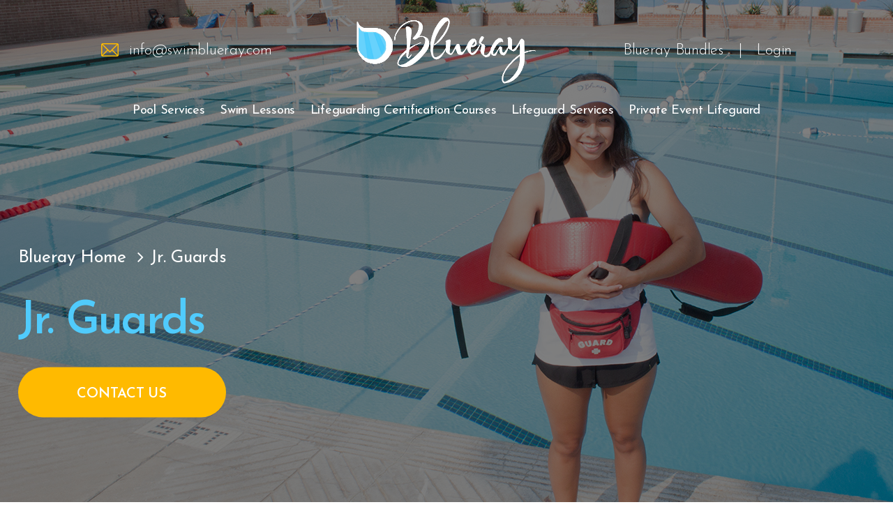

--- FILE ---
content_type: text/html; charset=UTF-8
request_url: https://swimblueray.com/jr-guards/
body_size: 9151
content:
<!DOCTYPE html>
<html class="no-js" lang="en-US">
	<head>
		<meta charset="UTF-8"/>
		<meta name="viewport" content="width=device-width, initial-scale=1, maximum-scale=1" />
		<link rel="profile" href="https://gmpg.org/xfn/11">
		<link href="https://fonts.googleapis.com/css2?family=Josefin+Sans:wght@100;200;300;400;423;500;600;700&display=swap" rel="stylesheet">
		<link rel="stylesheet" href="https://cdnjs.cloudflare.com/ajax/libs/font-awesome/4.7.0/css/font-awesome.min.css">
		<meta name="p:domain_verify" content="65c304317fa8e797e44c434d23feace4"/>
		
		<meta name='robots' content='index, follow, max-image-preview:large, max-snippet:-1, max-video-preview:-1' />
	<style>img:is([sizes="auto" i], [sizes^="auto," i]) { contain-intrinsic-size: 3000px 1500px }</style>
	
	<!-- This site is optimized with the Yoast SEO plugin v26.5 - https://yoast.com/wordpress/plugins/seo/ -->
	<title>Jr. Guards - Blueray Aquatics</title>
	<link rel="canonical" href="https://swimblueray.com/jr-guards/" />
	<meta property="og:locale" content="en_US" />
	<meta property="og:type" content="article" />
	<meta property="og:title" content="Jr. Guards - Blueray Aquatics" />
	<meta property="og:description" content="Blueray is proud to support the jr. guard programs for another season. Blueray is offering a prep program to ensure that your children aged 8-16 pass the standardized physical assessment tests." />
	<meta property="og:url" content="https://swimblueray.com/jr-guards/" />
	<meta property="og:site_name" content="Blueray Aquatics" />
	<meta property="article:modified_time" content="2020-09-14T05:57:14+00:00" />
	<meta property="og:image" content="https://swimblueray.com/wp-content/uploads/2020/09/gard.jpg" />
	<meta property="og:image:width" content="527" />
	<meta property="og:image:height" content="527" />
	<meta property="og:image:type" content="image/jpeg" />
	<meta name="twitter:card" content="summary_large_image" />
	<script type="application/ld+json" class="yoast-schema-graph">{"@context":"https://schema.org","@graph":[{"@type":"WebPage","@id":"https://swimblueray.com/jr-guards/","url":"https://swimblueray.com/jr-guards/","name":"Jr. Guards - Blueray Aquatics","isPartOf":{"@id":"https://swimblueray.com/#website"},"primaryImageOfPage":{"@id":"https://swimblueray.com/jr-guards/#primaryimage"},"image":{"@id":"https://swimblueray.com/jr-guards/#primaryimage"},"thumbnailUrl":"https://swimblueray.com/wp-content/uploads/2020/09/gard.jpg","datePublished":"2020-09-04T11:28:19+00:00","dateModified":"2020-09-14T05:57:14+00:00","breadcrumb":{"@id":"https://swimblueray.com/jr-guards/#breadcrumb"},"inLanguage":"en-US","potentialAction":[{"@type":"ReadAction","target":["https://swimblueray.com/jr-guards/"]}]},{"@type":"ImageObject","inLanguage":"en-US","@id":"https://swimblueray.com/jr-guards/#primaryimage","url":"https://swimblueray.com/wp-content/uploads/2020/09/gard.jpg","contentUrl":"https://swimblueray.com/wp-content/uploads/2020/09/gard.jpg","width":527,"height":527},{"@type":"BreadcrumbList","@id":"https://swimblueray.com/jr-guards/#breadcrumb","itemListElement":[{"@type":"ListItem","position":1,"name":"Home","item":"https://swimblueray.com/"},{"@type":"ListItem","position":2,"name":"Jr. Guards"}]},{"@type":"WebSite","@id":"https://swimblueray.com/#website","url":"https://swimblueray.com/","name":"Blueray Aquatics","description":"","potentialAction":[{"@type":"SearchAction","target":{"@type":"EntryPoint","urlTemplate":"https://swimblueray.com/?s={search_term_string}"},"query-input":{"@type":"PropertyValueSpecification","valueRequired":true,"valueName":"search_term_string"}}],"inLanguage":"en-US"}]}</script>
	<!-- / Yoast SEO plugin. -->


<link rel="alternate" type="application/rss+xml" title="Blueray Aquatics &raquo; Feed" href="https://swimblueray.com/feed/" />
<link rel="alternate" type="application/rss+xml" title="Blueray Aquatics &raquo; Comments Feed" href="https://swimblueray.com/comments/feed/" />
<script>
window._wpemojiSettings = {"baseUrl":"https:\/\/s.w.org\/images\/core\/emoji\/16.0.1\/72x72\/","ext":".png","svgUrl":"https:\/\/s.w.org\/images\/core\/emoji\/16.0.1\/svg\/","svgExt":".svg","source":{"concatemoji":"https:\/\/swimblueray.com\/wp-includes\/js\/wp-emoji-release.min.js?ver=6.8.3"}};
/*! This file is auto-generated */
!function(s,n){var o,i,e;function c(e){try{var t={supportTests:e,timestamp:(new Date).valueOf()};sessionStorage.setItem(o,JSON.stringify(t))}catch(e){}}function p(e,t,n){e.clearRect(0,0,e.canvas.width,e.canvas.height),e.fillText(t,0,0);var t=new Uint32Array(e.getImageData(0,0,e.canvas.width,e.canvas.height).data),a=(e.clearRect(0,0,e.canvas.width,e.canvas.height),e.fillText(n,0,0),new Uint32Array(e.getImageData(0,0,e.canvas.width,e.canvas.height).data));return t.every(function(e,t){return e===a[t]})}function u(e,t){e.clearRect(0,0,e.canvas.width,e.canvas.height),e.fillText(t,0,0);for(var n=e.getImageData(16,16,1,1),a=0;a<n.data.length;a++)if(0!==n.data[a])return!1;return!0}function f(e,t,n,a){switch(t){case"flag":return n(e,"\ud83c\udff3\ufe0f\u200d\u26a7\ufe0f","\ud83c\udff3\ufe0f\u200b\u26a7\ufe0f")?!1:!n(e,"\ud83c\udde8\ud83c\uddf6","\ud83c\udde8\u200b\ud83c\uddf6")&&!n(e,"\ud83c\udff4\udb40\udc67\udb40\udc62\udb40\udc65\udb40\udc6e\udb40\udc67\udb40\udc7f","\ud83c\udff4\u200b\udb40\udc67\u200b\udb40\udc62\u200b\udb40\udc65\u200b\udb40\udc6e\u200b\udb40\udc67\u200b\udb40\udc7f");case"emoji":return!a(e,"\ud83e\udedf")}return!1}function g(e,t,n,a){var r="undefined"!=typeof WorkerGlobalScope&&self instanceof WorkerGlobalScope?new OffscreenCanvas(300,150):s.createElement("canvas"),o=r.getContext("2d",{willReadFrequently:!0}),i=(o.textBaseline="top",o.font="600 32px Arial",{});return e.forEach(function(e){i[e]=t(o,e,n,a)}),i}function t(e){var t=s.createElement("script");t.src=e,t.defer=!0,s.head.appendChild(t)}"undefined"!=typeof Promise&&(o="wpEmojiSettingsSupports",i=["flag","emoji"],n.supports={everything:!0,everythingExceptFlag:!0},e=new Promise(function(e){s.addEventListener("DOMContentLoaded",e,{once:!0})}),new Promise(function(t){var n=function(){try{var e=JSON.parse(sessionStorage.getItem(o));if("object"==typeof e&&"number"==typeof e.timestamp&&(new Date).valueOf()<e.timestamp+604800&&"object"==typeof e.supportTests)return e.supportTests}catch(e){}return null}();if(!n){if("undefined"!=typeof Worker&&"undefined"!=typeof OffscreenCanvas&&"undefined"!=typeof URL&&URL.createObjectURL&&"undefined"!=typeof Blob)try{var e="postMessage("+g.toString()+"("+[JSON.stringify(i),f.toString(),p.toString(),u.toString()].join(",")+"));",a=new Blob([e],{type:"text/javascript"}),r=new Worker(URL.createObjectURL(a),{name:"wpTestEmojiSupports"});return void(r.onmessage=function(e){c(n=e.data),r.terminate(),t(n)})}catch(e){}c(n=g(i,f,p,u))}t(n)}).then(function(e){for(var t in e)n.supports[t]=e[t],n.supports.everything=n.supports.everything&&n.supports[t],"flag"!==t&&(n.supports.everythingExceptFlag=n.supports.everythingExceptFlag&&n.supports[t]);n.supports.everythingExceptFlag=n.supports.everythingExceptFlag&&!n.supports.flag,n.DOMReady=!1,n.readyCallback=function(){n.DOMReady=!0}}).then(function(){return e}).then(function(){var e;n.supports.everything||(n.readyCallback(),(e=n.source||{}).concatemoji?t(e.concatemoji):e.wpemoji&&e.twemoji&&(t(e.twemoji),t(e.wpemoji)))}))}((window,document),window._wpemojiSettings);
</script>
<style id='wp-emoji-styles-inline-css'>

	img.wp-smiley, img.emoji {
		display: inline !important;
		border: none !important;
		box-shadow: none !important;
		height: 1em !important;
		width: 1em !important;
		margin: 0 0.07em !important;
		vertical-align: -0.1em !important;
		background: none !important;
		padding: 0 !important;
	}
</style>
<style id='classic-theme-styles-inline-css'>
/*! This file is auto-generated */
.wp-block-button__link{color:#fff;background-color:#32373c;border-radius:9999px;box-shadow:none;text-decoration:none;padding:calc(.667em + 2px) calc(1.333em + 2px);font-size:1.125em}.wp-block-file__button{background:#32373c;color:#fff;text-decoration:none}
</style>
<style id='global-styles-inline-css'>
:root{--wp--preset--aspect-ratio--square: 1;--wp--preset--aspect-ratio--4-3: 4/3;--wp--preset--aspect-ratio--3-4: 3/4;--wp--preset--aspect-ratio--3-2: 3/2;--wp--preset--aspect-ratio--2-3: 2/3;--wp--preset--aspect-ratio--16-9: 16/9;--wp--preset--aspect-ratio--9-16: 9/16;--wp--preset--color--black: #000000;--wp--preset--color--cyan-bluish-gray: #abb8c3;--wp--preset--color--white: #ffffff;--wp--preset--color--pale-pink: #f78da7;--wp--preset--color--vivid-red: #cf2e2e;--wp--preset--color--luminous-vivid-orange: #ff6900;--wp--preset--color--luminous-vivid-amber: #fcb900;--wp--preset--color--light-green-cyan: #7bdcb5;--wp--preset--color--vivid-green-cyan: #00d084;--wp--preset--color--pale-cyan-blue: #8ed1fc;--wp--preset--color--vivid-cyan-blue: #0693e3;--wp--preset--color--vivid-purple: #9b51e0;--wp--preset--color--accent: #cd2653;--wp--preset--color--primary: #000000;--wp--preset--color--secondary: #6d6d6d;--wp--preset--color--subtle-background: #dcd7ca;--wp--preset--color--background: #f5efe0;--wp--preset--gradient--vivid-cyan-blue-to-vivid-purple: linear-gradient(135deg,rgba(6,147,227,1) 0%,rgb(155,81,224) 100%);--wp--preset--gradient--light-green-cyan-to-vivid-green-cyan: linear-gradient(135deg,rgb(122,220,180) 0%,rgb(0,208,130) 100%);--wp--preset--gradient--luminous-vivid-amber-to-luminous-vivid-orange: linear-gradient(135deg,rgba(252,185,0,1) 0%,rgba(255,105,0,1) 100%);--wp--preset--gradient--luminous-vivid-orange-to-vivid-red: linear-gradient(135deg,rgba(255,105,0,1) 0%,rgb(207,46,46) 100%);--wp--preset--gradient--very-light-gray-to-cyan-bluish-gray: linear-gradient(135deg,rgb(238,238,238) 0%,rgb(169,184,195) 100%);--wp--preset--gradient--cool-to-warm-spectrum: linear-gradient(135deg,rgb(74,234,220) 0%,rgb(151,120,209) 20%,rgb(207,42,186) 40%,rgb(238,44,130) 60%,rgb(251,105,98) 80%,rgb(254,248,76) 100%);--wp--preset--gradient--blush-light-purple: linear-gradient(135deg,rgb(255,206,236) 0%,rgb(152,150,240) 100%);--wp--preset--gradient--blush-bordeaux: linear-gradient(135deg,rgb(254,205,165) 0%,rgb(254,45,45) 50%,rgb(107,0,62) 100%);--wp--preset--gradient--luminous-dusk: linear-gradient(135deg,rgb(255,203,112) 0%,rgb(199,81,192) 50%,rgb(65,88,208) 100%);--wp--preset--gradient--pale-ocean: linear-gradient(135deg,rgb(255,245,203) 0%,rgb(182,227,212) 50%,rgb(51,167,181) 100%);--wp--preset--gradient--electric-grass: linear-gradient(135deg,rgb(202,248,128) 0%,rgb(113,206,126) 100%);--wp--preset--gradient--midnight: linear-gradient(135deg,rgb(2,3,129) 0%,rgb(40,116,252) 100%);--wp--preset--font-size--small: 18px;--wp--preset--font-size--medium: 20px;--wp--preset--font-size--large: 26.25px;--wp--preset--font-size--x-large: 42px;--wp--preset--font-size--normal: 21px;--wp--preset--font-size--larger: 32px;--wp--preset--spacing--20: 0.44rem;--wp--preset--spacing--30: 0.67rem;--wp--preset--spacing--40: 1rem;--wp--preset--spacing--50: 1.5rem;--wp--preset--spacing--60: 2.25rem;--wp--preset--spacing--70: 3.38rem;--wp--preset--spacing--80: 5.06rem;--wp--preset--shadow--natural: 6px 6px 9px rgba(0, 0, 0, 0.2);--wp--preset--shadow--deep: 12px 12px 50px rgba(0, 0, 0, 0.4);--wp--preset--shadow--sharp: 6px 6px 0px rgba(0, 0, 0, 0.2);--wp--preset--shadow--outlined: 6px 6px 0px -3px rgba(255, 255, 255, 1), 6px 6px rgba(0, 0, 0, 1);--wp--preset--shadow--crisp: 6px 6px 0px rgba(0, 0, 0, 1);}:where(.is-layout-flex){gap: 0.5em;}:where(.is-layout-grid){gap: 0.5em;}body .is-layout-flex{display: flex;}.is-layout-flex{flex-wrap: wrap;align-items: center;}.is-layout-flex > :is(*, div){margin: 0;}body .is-layout-grid{display: grid;}.is-layout-grid > :is(*, div){margin: 0;}:where(.wp-block-columns.is-layout-flex){gap: 2em;}:where(.wp-block-columns.is-layout-grid){gap: 2em;}:where(.wp-block-post-template.is-layout-flex){gap: 1.25em;}:where(.wp-block-post-template.is-layout-grid){gap: 1.25em;}.has-black-color{color: var(--wp--preset--color--black) !important;}.has-cyan-bluish-gray-color{color: var(--wp--preset--color--cyan-bluish-gray) !important;}.has-white-color{color: var(--wp--preset--color--white) !important;}.has-pale-pink-color{color: var(--wp--preset--color--pale-pink) !important;}.has-vivid-red-color{color: var(--wp--preset--color--vivid-red) !important;}.has-luminous-vivid-orange-color{color: var(--wp--preset--color--luminous-vivid-orange) !important;}.has-luminous-vivid-amber-color{color: var(--wp--preset--color--luminous-vivid-amber) !important;}.has-light-green-cyan-color{color: var(--wp--preset--color--light-green-cyan) !important;}.has-vivid-green-cyan-color{color: var(--wp--preset--color--vivid-green-cyan) !important;}.has-pale-cyan-blue-color{color: var(--wp--preset--color--pale-cyan-blue) !important;}.has-vivid-cyan-blue-color{color: var(--wp--preset--color--vivid-cyan-blue) !important;}.has-vivid-purple-color{color: var(--wp--preset--color--vivid-purple) !important;}.has-black-background-color{background-color: var(--wp--preset--color--black) !important;}.has-cyan-bluish-gray-background-color{background-color: var(--wp--preset--color--cyan-bluish-gray) !important;}.has-white-background-color{background-color: var(--wp--preset--color--white) !important;}.has-pale-pink-background-color{background-color: var(--wp--preset--color--pale-pink) !important;}.has-vivid-red-background-color{background-color: var(--wp--preset--color--vivid-red) !important;}.has-luminous-vivid-orange-background-color{background-color: var(--wp--preset--color--luminous-vivid-orange) !important;}.has-luminous-vivid-amber-background-color{background-color: var(--wp--preset--color--luminous-vivid-amber) !important;}.has-light-green-cyan-background-color{background-color: var(--wp--preset--color--light-green-cyan) !important;}.has-vivid-green-cyan-background-color{background-color: var(--wp--preset--color--vivid-green-cyan) !important;}.has-pale-cyan-blue-background-color{background-color: var(--wp--preset--color--pale-cyan-blue) !important;}.has-vivid-cyan-blue-background-color{background-color: var(--wp--preset--color--vivid-cyan-blue) !important;}.has-vivid-purple-background-color{background-color: var(--wp--preset--color--vivid-purple) !important;}.has-black-border-color{border-color: var(--wp--preset--color--black) !important;}.has-cyan-bluish-gray-border-color{border-color: var(--wp--preset--color--cyan-bluish-gray) !important;}.has-white-border-color{border-color: var(--wp--preset--color--white) !important;}.has-pale-pink-border-color{border-color: var(--wp--preset--color--pale-pink) !important;}.has-vivid-red-border-color{border-color: var(--wp--preset--color--vivid-red) !important;}.has-luminous-vivid-orange-border-color{border-color: var(--wp--preset--color--luminous-vivid-orange) !important;}.has-luminous-vivid-amber-border-color{border-color: var(--wp--preset--color--luminous-vivid-amber) !important;}.has-light-green-cyan-border-color{border-color: var(--wp--preset--color--light-green-cyan) !important;}.has-vivid-green-cyan-border-color{border-color: var(--wp--preset--color--vivid-green-cyan) !important;}.has-pale-cyan-blue-border-color{border-color: var(--wp--preset--color--pale-cyan-blue) !important;}.has-vivid-cyan-blue-border-color{border-color: var(--wp--preset--color--vivid-cyan-blue) !important;}.has-vivid-purple-border-color{border-color: var(--wp--preset--color--vivid-purple) !important;}.has-vivid-cyan-blue-to-vivid-purple-gradient-background{background: var(--wp--preset--gradient--vivid-cyan-blue-to-vivid-purple) !important;}.has-light-green-cyan-to-vivid-green-cyan-gradient-background{background: var(--wp--preset--gradient--light-green-cyan-to-vivid-green-cyan) !important;}.has-luminous-vivid-amber-to-luminous-vivid-orange-gradient-background{background: var(--wp--preset--gradient--luminous-vivid-amber-to-luminous-vivid-orange) !important;}.has-luminous-vivid-orange-to-vivid-red-gradient-background{background: var(--wp--preset--gradient--luminous-vivid-orange-to-vivid-red) !important;}.has-very-light-gray-to-cyan-bluish-gray-gradient-background{background: var(--wp--preset--gradient--very-light-gray-to-cyan-bluish-gray) !important;}.has-cool-to-warm-spectrum-gradient-background{background: var(--wp--preset--gradient--cool-to-warm-spectrum) !important;}.has-blush-light-purple-gradient-background{background: var(--wp--preset--gradient--blush-light-purple) !important;}.has-blush-bordeaux-gradient-background{background: var(--wp--preset--gradient--blush-bordeaux) !important;}.has-luminous-dusk-gradient-background{background: var(--wp--preset--gradient--luminous-dusk) !important;}.has-pale-ocean-gradient-background{background: var(--wp--preset--gradient--pale-ocean) !important;}.has-electric-grass-gradient-background{background: var(--wp--preset--gradient--electric-grass) !important;}.has-midnight-gradient-background{background: var(--wp--preset--gradient--midnight) !important;}.has-small-font-size{font-size: var(--wp--preset--font-size--small) !important;}.has-medium-font-size{font-size: var(--wp--preset--font-size--medium) !important;}.has-large-font-size{font-size: var(--wp--preset--font-size--large) !important;}.has-x-large-font-size{font-size: var(--wp--preset--font-size--x-large) !important;}
:where(.wp-block-post-template.is-layout-flex){gap: 1.25em;}:where(.wp-block-post-template.is-layout-grid){gap: 1.25em;}
:where(.wp-block-columns.is-layout-flex){gap: 2em;}:where(.wp-block-columns.is-layout-grid){gap: 2em;}
:root :where(.wp-block-pullquote){font-size: 1.5em;line-height: 1.6;}
</style>
<link rel='stylesheet' id='parent-style-css' href='https://swimblueray.com/wp-content/themes/twentytwenty/style.css?ver=6.8.3' media='all' />
<link rel='stylesheet' id='child-style-css' href='https://swimblueray.com/wp-content/themes/blueraymgmt/assets/css/styles.css?ver=6.8.3' media='all' />
<link rel='stylesheet' id='jquery.mCustomScrollbar-css' href='https://swimblueray.com/wp-content/themes/blueraymgmt/assets/css/jquery.mCustomScrollbar.css?ver=6.8.3' media='all' />
<link rel='stylesheet' id='jquery.fancybox-css' href='https://swimblueray.com/wp-content/themes/blueraymgmt/assets/css/jquery.fancybox.css?ver=6.8.3' media='all' />
<link rel='stylesheet' id='slicknav.min-css' href='https://swimblueray.com/wp-content/themes/blueraymgmt/assets/css/slicknav.min.css?ver=6.8.3' media='all' />
<link rel='stylesheet' id='animate.min-css' href='https://swimblueray.com/wp-content/themes/blueraymgmt/assets/css/animate.min.css?ver=6.8.3' media='all' />
<link rel='stylesheet' id='responsive-css' href='https://swimblueray.com/wp-content/themes/blueraymgmt/assets/css/responsive.css?ver=6.8.3' media='all' />
<link rel='stylesheet' id='twentytwenty-style-css' href='https://swimblueray.com/wp-content/themes/blueraymgmt/style.css?ver=6.8.3' media='all' />
<style id='twentytwenty-style-inline-css'>
.color-accent,.color-accent-hover:hover,.color-accent-hover:focus,:root .has-accent-color,.has-drop-cap:not(:focus):first-letter,.wp-block-button.is-style-outline,a { color: #cd2653; }blockquote,.border-color-accent,.border-color-accent-hover:hover,.border-color-accent-hover:focus { border-color: #cd2653; }button,.button,.faux-button,.wp-block-button__link,.wp-block-file .wp-block-file__button,input[type="button"],input[type="reset"],input[type="submit"],.bg-accent,.bg-accent-hover:hover,.bg-accent-hover:focus,:root .has-accent-background-color,.comment-reply-link { background-color: #cd2653; }.fill-children-accent,.fill-children-accent * { fill: #cd2653; }body,.entry-title a,:root .has-primary-color { color: #000000; }:root .has-primary-background-color { background-color: #000000; }cite,figcaption,.wp-caption-text,.post-meta,.entry-content .wp-block-archives li,.entry-content .wp-block-categories li,.entry-content .wp-block-latest-posts li,.wp-block-latest-comments__comment-date,.wp-block-latest-posts__post-date,.wp-block-embed figcaption,.wp-block-image figcaption,.wp-block-pullquote cite,.comment-metadata,.comment-respond .comment-notes,.comment-respond .logged-in-as,.pagination .dots,.entry-content hr:not(.has-background),hr.styled-separator,:root .has-secondary-color { color: #6d6d6d; }:root .has-secondary-background-color { background-color: #6d6d6d; }pre,fieldset,input,textarea,table,table *,hr { border-color: #dcd7ca; }caption,code,code,kbd,samp,.wp-block-table.is-style-stripes tbody tr:nth-child(odd),:root .has-subtle-background-background-color { background-color: #dcd7ca; }.wp-block-table.is-style-stripes { border-bottom-color: #dcd7ca; }.wp-block-latest-posts.is-grid li { border-top-color: #dcd7ca; }:root .has-subtle-background-color { color: #dcd7ca; }body:not(.overlay-header) .primary-menu > li > a,body:not(.overlay-header) .primary-menu > li > .icon,.modal-menu a,.footer-menu a, .footer-widgets a,#site-footer .wp-block-button.is-style-outline,.wp-block-pullquote:before,.singular:not(.overlay-header) .entry-header a,.archive-header a,.header-footer-group .color-accent,.header-footer-group .color-accent-hover:hover { color: #cd2653; }.social-icons a,#site-footer button:not(.toggle),#site-footer .button,#site-footer .faux-button,#site-footer .wp-block-button__link,#site-footer .wp-block-file__button,#site-footer input[type="button"],#site-footer input[type="reset"],#site-footer input[type="submit"] { background-color: #cd2653; }.header-footer-group,body:not(.overlay-header) #site-header .toggle,.menu-modal .toggle { color: #000000; }body:not(.overlay-header) .primary-menu ul { background-color: #000000; }body:not(.overlay-header) .primary-menu > li > ul:after { border-bottom-color: #000000; }body:not(.overlay-header) .primary-menu ul ul:after { border-left-color: #000000; }.site-description,body:not(.overlay-header) .toggle-inner .toggle-text,.widget .post-date,.widget .rss-date,.widget_archive li,.widget_categories li,.widget cite,.widget_pages li,.widget_meta li,.widget_nav_menu li,.powered-by-wordpress,.to-the-top,.singular .entry-header .post-meta,.singular:not(.overlay-header) .entry-header .post-meta a { color: #6d6d6d; }.header-footer-group pre,.header-footer-group fieldset,.header-footer-group input,.header-footer-group textarea,.header-footer-group table,.header-footer-group table *,.footer-nav-widgets-wrapper,#site-footer,.menu-modal nav *,.footer-widgets-outer-wrapper,.footer-top { border-color: #dcd7ca; }.header-footer-group table caption,body:not(.overlay-header) .header-inner .toggle-wrapper::before { background-color: #dcd7ca; }
</style>
<link rel='stylesheet' id='aurora-heatmap-css' href='https://swimblueray.com/wp-content/plugins/aurora-heatmap/style.css?ver=1.7.1' media='all' />
<script src="https://swimblueray.com/wp-includes/js/dist/hooks.min.js?ver=4d63a3d491d11ffd8ac6" id="wp-hooks-js"></script>
<script id="say-what-js-js-extra">
var say_what_data = {"replacements":[]};
</script>
<script src="https://swimblueray.com/wp-content/plugins/say-what/assets/build/frontend.js?ver=fd31684c45e4d85aeb4e" id="say-what-js-js"></script>
<script src="https://swimblueray.com/wp-includes/js/jquery/jquery.min.js?ver=3.7.1" id="jquery-core-js"></script>
<script src="https://swimblueray.com/wp-includes/js/jquery/jquery-migrate.min.js?ver=3.4.1" id="jquery-migrate-js"></script>
<script src="https://swimblueray.com/wp-content/themes/blueraymgmt/assets/js/jquery.bxslider.min.js?ver=6.8.3" id="bxslider.min.js-js"></script>
<script src="https://swimblueray.com/wp-content/themes/blueraymgmt/assets/js/jquery.mCustomScrollbar.js?ver=6.8.3" id="jquery.mCustomScrollbar-js"></script>
<script src="https://swimblueray.com/wp-content/themes/blueraymgmt/assets/js/jquery.fancybox.min.js?ver=6.8.3" id="jquery.fancybox-js"></script>
<script src="https://swimblueray.com/wp-content/themes/blueraymgmt/assets/js/jquery.viewportchecker.min.js?ver=6.8.3" id="viewportchecker.min-js"></script>
<script src="https://swimblueray.com/wp-content/themes/blueraymgmt/assets/js/slicknav.min.js?ver=6.8.3" id="slicknav.min-js"></script>
<script src="https://swimblueray.com/wp-content/themes/blueraymgmt/assets/js/custom.js?ver=6.8.3" id="custom-js-js"></script>
<script id="aurora-heatmap-js-extra">
var aurora_heatmap = {"_mode":"reporter","ajax_url":"https:\/\/swimblueray.com\/wp-admin\/admin-ajax.php","action":"aurora_heatmap","reports":"click_pc,click_mobile","debug":"0","ajax_delay_time":"3000","ajax_interval":"10","ajax_bulk":null};
</script>
<script src="https://swimblueray.com/wp-content/plugins/aurora-heatmap/js/aurora-heatmap.min.js?ver=1.7.1" id="aurora-heatmap-js"></script>
<link rel="https://api.w.org/" href="https://swimblueray.com/wp-json/" /><link rel="alternate" title="JSON" type="application/json" href="https://swimblueray.com/wp-json/wp/v2/pages/4514" /><link rel="EditURI" type="application/rsd+xml" title="RSD" href="https://swimblueray.com/xmlrpc.php?rsd" />
<meta name="generator" content="WordPress 6.8.3" />
<link rel='shortlink' href='https://swimblueray.com/?p=4514' />
<link rel="alternate" title="oEmbed (JSON)" type="application/json+oembed" href="https://swimblueray.com/wp-json/oembed/1.0/embed?url=https%3A%2F%2Fswimblueray.com%2Fjr-guards%2F" />
<link rel="alternate" title="oEmbed (XML)" type="text/xml+oembed" href="https://swimblueray.com/wp-json/oembed/1.0/embed?url=https%3A%2F%2Fswimblueray.com%2Fjr-guards%2F&#038;format=xml" />
	<script>document.documentElement.className = document.documentElement.className.replace( 'no-js', 'js' );</script>
	<style>.recentcomments a{display:inline !important;padding:0 !important;margin:0 !important;}</style><link rel="icon" href="https://swimblueray.com/wp-content/uploads/2020/09/favicon.png" sizes="32x32" />
<link rel="icon" href="https://swimblueray.com/wp-content/uploads/2020/09/favicon.png" sizes="192x192" />
<link rel="apple-touch-icon" href="https://swimblueray.com/wp-content/uploads/2020/09/favicon.png" />
<meta name="msapplication-TileImage" content="https://swimblueray.com/wp-content/uploads/2020/09/favicon.png" />
		<style id="wp-custom-css">
			.page-id-7788 .header_bann_inner h1 {
    display: none;
}
.otherbooking_info_inn .hourofoper_wrp span {
    font-size: 16px;
}
.rgs-mesage-cls {
    text-align: center;
}
.rgs-mesage-cls a.sitebtn.homebannbtn {
    margin: 0 auto;
    width: auto;
    display: inline-block;
    font-size: 18px;
    padding: 17px 26px;
    line-height: 20px;
    color: #fff;
}
.fywp-ppl-wr .wp-block-column {
    display: inline-block;
    vertical-align: top;
    width: 48%;
    text-align: center;
}
.page-id-4276 section.mem_swimteam_sect, .page-id-5416 section.mem_swimteam_sect {
    text-align: center;
}
.comingsoontitle {
    background-image: url(https://swimblueray.com/wp-content/uploads/2021/01/blueray_icon.png);
    background-repeat: no-repeat;
    display: inline-block;
    padding-left: 50px;
    background-position: left top 4px;
}

.page-id-5887 table.responsive-table th:nth-child(2), .page-id-5887 table.responsive-table th:nth-child(3), .page-id-5905 table.responsive-table th:nth-child(2), .page-id-5905 table.responsive-table th:nth-child(3) {
    width: 150px;
}
.page-id-4095 .swimles_locat_wrp.swimles_locat_wrp_for:nth-child(1), .page-id-4095 .swimles_locat_wrp.swimles_locat_wrp_for:nth-child(2), .page-id-4095 .swimles_locat_wrp.swimles_locat_wrp_for:nth-child(3), .page-id-4263 .swimless_locat_inner .swimles_locat_wrp:nth-child(1) {
    display: none;
}
.page-id-5679 .responsive-table th.jr-header {
    width: 180px;
}

@media only screen and (max-width: 767px) { 
.comingsoontitle {
    line-height: 50px;
}
.page-id-5887 table.responsive-table th:nth-child(2), .page-id-5887 table.responsive-table th:nth-child(3), .page-id-5905 table.responsive-table th:nth-child(2), .page-id-5905 table.responsive-table th:nth-child(3), .page-id-5679 .responsive-table th.jr-header {
    width: auto;
}	
	.fywp-ppl-wr .wp-block-column {
    display: block;
    width: 100%;
    text-align: center;
}
}
@media only screen and (max-width: 374px) { 
.comingsoontitle {
    padding-left: 45px;
    font-size: 28px;
}		</style>
			</head>
	<body class="wp-singular page-template page-template-templates page-template-template-jr-guards page-template-templatestemplate-jr-guards-php page page-id-4514 wp-embed-responsive wp-theme-twentytwenty wp-child-theme-blueraymgmt singular enable-search-modal has-post-thumbnail has-no-pagination not-showing-comments show-avatars template-jr-guards footer-top-visible">
		<header id="siteheader">
			<div class="header_main_wrp">
		<div class="header_top_wrp">
		<div class="center-wr">
			<div class="header_top_inner">
									<div class="header_mail headcmnclm"><a href="mailto:info@swimblueray.com" class="headmail">info@swimblueray.com</a></div>
									<div class="site_head_logo headcmnclm">
													<a href="https://swimblueray.com"><img src="https://swimblueray.com/wp-content/uploads/2020/09/site_logo.png" alt="Blueray Aquatics"></a>
											</div>
									<div class="header_phone headcmnclm">
													<a href="https://swimblueray.com/blueray-bundles/" class="headlocat">Blueray Bundles</a>
													<a href="https://app.jackrabbitclass.com/jr3.0/ParentPortal/Login?orgID=511400&fbclid=IwAR2hU7LigL-OzBV3g4oxLrKwxx4xI1ymZJ2uL17KQI6IF947Wea6vaQcpWA" class="headlogin" target="_blank">Login</a>
											</div>
							</div>
		</div>
	</div>
			<div class="header_menu_wrp">
			<div class="center-wr">
				<div class="header_menu_inner">
					<ul id="menu-header-new-menu" class="menu"><li id="menu-item-4575" class="menu-item menu-item-type-custom menu-item-object-custom menu-item-has-children menu-item-4575"><a href="#">Pool Services</a>
<ul class="sub-menu">
	<li id="menu-item-4576" class="menu-item menu-item-type-post_type menu-item-object-page menu-item-4576"><a href="https://swimblueray.com/pool-management/">Pool Management</a></li>
	<li id="menu-item-4577" class="menu-item menu-item-type-post_type menu-item-object-page menu-item-4577"><a href="https://swimblueray.com/commercial-maintenance/">Commercial <br/>Maintenance</a></li>
	<li id="menu-item-4578" class="menu-item menu-item-type-post_type menu-item-object-page menu-item-4578"><a href="https://swimblueray.com/pool-construction/">Pool Construction</a></li>
	<li id="menu-item-4579" class="menu-item menu-item-type-post_type menu-item-object-page menu-item-4579"><a href="https://swimblueray.com/equipment-repairs/">Equipment Repairs</a></li>
	<li id="menu-item-4580" class="menu-item menu-item-type-post_type menu-item-object-page menu-item-4580"><a href="https://swimblueray.com/fountains-water-features/">Fountains &#038; Water Features</a></li>
	<li id="menu-item-4581" class="menu-item menu-item-type-post_type menu-item-object-page menu-item-4581"><a href="https://swimblueray.com/facility-renovations/">Facility Renovations</a></li>
	<li id="menu-item-4582" class="menu-item menu-item-type-post_type menu-item-object-page menu-item-4582"><a href="https://swimblueray.com/equipment-installations-modernization/">Equipment Installations &#038; Modernization</a></li>
</ul>
</li>
<li id="menu-item-4559" class="menu-item menu-item-type-custom menu-item-object-custom menu-item-has-children menu-item-4559"><a href="#">Swim Lessons</a>
<ul class="sub-menu">
	<li id="menu-item-7374" class="menu-item menu-item-type-post_type menu-item-object-page menu-item-7374"><a href="https://swimblueray.com/santa-ana/">Santa Ana</a></li>
	<li id="menu-item-4562" class="menu-item menu-item-type-custom menu-item-object-custom menu-item-has-children menu-item-4562"><a href="#">Great Park Neighborhoods</a>
	<ul class="sub-menu">
		<li id="menu-item-7188" class="menu-item menu-item-type-post_type menu-item-object-page menu-item-7188"><a href="https://swimblueray.com/beacon-park/">Beacon Park Pool</a></li>
	</ul>
</li>
</ul>
</li>
<li id="menu-item-4571" class="menu-item menu-item-type-custom menu-item-object-custom menu-item-has-children menu-item-4571"><a href="https://swimblueray.com/lifeguard-courses/">Lifeguarding Certification Courses</a>
<ul class="sub-menu">
	<li id="menu-item-7185" class="menu-item menu-item-type-post_type menu-item-object-page menu-item-7185"><a href="https://swimblueray.com/irvine-lifeguard-courses/">Irvine</a></li>
</ul>
</li>
<li id="menu-item-7612" class="menu-item menu-item-type-post_type menu-item-object-page menu-item-7612"><a href="https://swimblueray.com/lifeguard-services/">Lifeguard  Services</a></li>
<li id="menu-item-7728" class="menu-item menu-item-type-post_type menu-item-object-page menu-item-7728"><a href="https://swimblueray.com/hire-lifeguard/">Private Event Lifeguard</a></li>
</ul>				</div>
			</div>
		</div>
	</div>			<div class="header_bann_wrp" style="background-image: url('https://swimblueray.com/wp-content/uploads/2020/09/jr_banner.jpg'); background-repeat: no-repeat; background-size: cover; background-position: center center;">
	<div class="center-wr">
		<div class="header_bann_inner">
			<div class="breadcrumb"><a href="https://swimblueray.com" rel="nofollow">Blueray Home</a><span>Jr. Guards</span></div>
							<h1>Jr. Guards</h1>
							<a href="https://swimblueray.com/contact/" class="sitebtn homebannbtn" >Contact Us</a>
					</div>
	</div>
</div>		</header>

<div class="jr_guards_page_wrp">
			<section class="locat_inn_feat_sect">
				<div class="center-wr">
					<div class="locat_inn_feat_inn clearfix">
						<div class="locat_feat_img imgshadow left">
							<figure><img src="https://swimblueray.com/wp-content/uploads/2020/09/gard.jpg" alt=""></figure>
						</div>
						<div class="locat_feat_cnt right">
							<!-- wp:paragraph -->
<p>Blueray is proud to support the jr. guard programs for another season. Blueray is offering a prep program to ensure that your children aged 8-16 pass the standardized physical assessment tests.</p>
<!-- /wp:paragraph -->						</div>
					</div>
				</div>
			</section>
					<section class="jr_prgr_sect">
				<div class="center-wr">
					<h3>Jr. Lifeguard Program Information</h3>
					<div class="jr_prgr_inner">
												 		<div class="jr_prgr_wrp">
						 			<img src="https://swimblueray.com/wp-content/themes/blueraymgmt/assets/Images/Location_icon.png">
						 			<h4>Newport Beach JR Guard</h4>
						 									 				<a href="http://www.nbjg.net/content/Swim-Test.html" target="_blank" class="sitebtn">Swim Test Information</a>
						 									 		</div> 
												 		<div class="jr_prgr_wrp">
						 			<img src="https://swimblueray.com/wp-content/themes/blueraymgmt/assets/Images/Location_icon.png">
						 			<h4>Laguna Beach JR Guard</h4>
						 									 				<a href="http://www.lagunabeachcity.net/cityhall/marine/lifeguards/jrguards.htm" target="_blank" class="sitebtn">Swim Test Information</a>
						 									 		</div> 
												 		<div class="jr_prgr_wrp">
						 			<img src="https://swimblueray.com/wp-content/themes/blueraymgmt/assets/Images/Location_icon.png">
						 			<h4>Crystal Cove JR Guarda</h4>
						 									 				<a href="https://www.crystalcovejuniorlifeguards.com/" target="_blank" class="sitebtn">Swim Test Information</a>
						 									 		</div> 
											</div>
							 				<a href="https://swimblueray.com/covid-19/" class="sitebtn signupbtn">Sign Up Now <span>(only available at the Bonita Canyon Location)</span></a>
		 							</div>
			</section>
		</div>
	<footer id="sitefooter">
		<div class="footer_main_wrp">
			<div class="site_footer_part1">
			<div class="center-wr">
				<div class="footer_part1_inner">
											<div class="footer_cont_clmn">
															<img src="https://swimblueray.com/wp-content/uploads/2020/09/Meet_ud.png" alt="" class="footer_conticon">
															<h3>Address</h3>
														<p>10661 Ellis Ave, Fountain Valley, CA 92708
</p>
						</div>
											<div class="footer_cont_clmn">
															<img src="https://swimblueray.com/wp-content/uploads/2020/09/Mail_us.png" alt="" class="footer_conticon">
															<h3>Contact Us</h3>
														<p><a href="mailto:info@swimblueray.com">info@swimblueray.com</a></p>
						</div>
											<div class="footer_cont_clmn">
															<img src="https://swimblueray.com/wp-content/uploads/2020/09/Call_or_Fax.png" alt="" class="footer_conticon">
															<h3>Customer Service</h3>
														<p><span>Monday- Friday, 9:00AM-4:00PM (949) 887-5985</span>
														</p>
						</div>
									</div>
			</div>
		</div><!-- end of site_footer_part1 -->
				<div class="site_footer_part2">
				<div class="center-wr">
					<div class="footer_part2_inner">
						<div class="footer_part2clmn footerlogo">
							<a href="https://swimblueray.com"><img src="https://swimblueray.com/wp-content/uploads/2020/09/site_logo.png" alt="Blueray Aquatics"></a>
						</div>
													<div class="footer_part2clmn footercont">
								<p>When we aren’t swimming laps or doing cannonballs off the high dive, we love hearing from our community members. So send us a message! We’ll get back to you as soon as we grab a towel and dry off!</p>
							</div>
													<div class="footer_part2clmn footersocial">
																	<div class="insta_feed_wrp">
										<script src="https://apps.elfsight.com/p/platform.js" defer></script>
<div class="elfsight-app-59583c4a-ce70-4c2b-bb47-666be32812a0"></div>									</div>
																	<h4>Get In Touch</h4>
									<ul>
																					<li><a href="https://www.facebook.com/pages/category/Public-Swimming-Pool/Blueray-Aquatics-155159104537629/" target="_blank"><i class="fa fa-facebook-f"></i></a></li>
																					<li><a href="https://www.instagram.com/blueray_aquatics/?hl=en" target="_blank"><i class="fa fa-instagram"></i></a></li>
																					<li><a href="https://www.linkedin.com/in/abbypearose" target="_blank"><i class="fa fa-linkedin" aria-hidden="true"></i></a></li>
																					<li><a href="https://twitter.com/bluerayaquatics" target="_blank"><i class="fa fa-twitter" aria-hidden="true"></i></a></li>
																			</ul>
															</div>
											</div>
				</div> 
			</div><!-- end of site_footer_part2 -->
		<div class="footer_bottom_wrp">
		<div class="center-wr">
			<div class="footer_bottom_inner clearfix">
				<div class="footer_copy_wrp left">
					<p>&copy; 2026 <a href="https://swimblueray.com">Blueray Aquatics</a>. All Rights Reserved.</p>
				</div>
									<div class="footer_menu_wrp right">
						<ul id="menu-footer-new-menu" class="menu"><li id="menu-item-4585" class="menu-item menu-item-type-post_type menu-item-object-page menu-item-4585"><a href="https://swimblueray.com/contact/">Contact Us</a></li>
</ul>					</div>
							</div>
		</div> 
	</div><!-- end of footer_bottom_wrp -->
	<div class="backtotopwrp"><a href="#siteheader" id="backtotop">Back To Top</a></div>
</div>	</footer><!-- #sitefooter -->
	<script type="speculationrules">
{"prefetch":[{"source":"document","where":{"and":[{"href_matches":"\/*"},{"not":{"href_matches":["\/wp-*.php","\/wp-admin\/*","\/wp-content\/uploads\/*","\/wp-content\/*","\/wp-content\/plugins\/*","\/wp-content\/themes\/blueraymgmt\/*","\/wp-content\/themes\/twentytwenty\/*","\/*\\?(.+)"]}},{"not":{"selector_matches":"a[rel~=\"nofollow\"]"}},{"not":{"selector_matches":".no-prefetch, .no-prefetch a"}}]},"eagerness":"conservative"}]}
</script>
	<script>
	/(trident|msie)/i.test(navigator.userAgent)&&document.getElementById&&window.addEventListener&&window.addEventListener("hashchange",function(){var t,e=location.hash.substring(1);/^[A-z0-9_-]+$/.test(e)&&(t=document.getElementById(e))&&(/^(?:a|select|input|button|textarea)$/i.test(t.tagName)||(t.tabIndex=-1),t.focus())},!1);
	</script>
		<!-- <script type="text/javascript" src="https://app.jackrabbitclass.com/jr3.0/Openings/OpeningsJS?OrgID=511400"></script> -->  
	</body>
</html>


--- FILE ---
content_type: text/css
request_url: https://swimblueray.com/wp-content/themes/blueraymgmt/assets/css/styles.css?ver=6.8.3
body_size: 19289
content:
html {
    scroll-behavior: auto !important;
}
body {
    background: #fff !important;
    font-family: 'Josefin Sans', sans-serif !important;
    -webkit-text-size-adjust: none;
    color: #555555;
}
h1,h2,h3,h4,h5,h6 {
    font-family: 'Josefin Sans', sans-serif !important;
    color: #1d1d1d;
}
input, select, textarea, label, input[type="submit"], input[type="search"],button {
    font-family: 'Josefin Sans', sans-serif !important;
}
.entry-content p, .entry-content ol, .entry-content ul {
    font-family: 'Josefin Sans', sans-serif !important;
}
ul li,ul,li > ul, li > ol{
    margin: 0;
}
.site-logo img  {
    margin: 0 auto !important;
    max-height: unset !important;
}
section {
    padding: 0;
}
select:focus {
    outline: none;
}
select::-moz-focus-inner,input[type='submit']::-moz-focus-inner {
    border: 0;
}
select,input[type='submit'],input,textarea {
    -webkit-appearance: none;
    -moz-appearance: none;
    appearance: none;
    -webkit-border-radius: 0;  /* Safari 3-4, iOS 1-3.2, Android 1.6- */    
    -moz-border-radius: 0;  /* Firefox 1-3.6 */     
    border-radius: 0;  /* Opera 10.5, IE 9, Safari 5, Chrome, Firefox 4, iOS 4, Android 2.1+ */
}
select {
    text-indent: 1px;
    text-overflow: '';
}
select::-ms-expand {
    display: none;
}
.clearfix:before, .clearfix:after {
    content: "";
    display: table;
}
.clearfix:after {
    clear: both;
}
.clearfix {
    *zoom: 1;
}
.center-wr{
    width: 1200px;
    margin: 0 auto;
}
.left {
    float: left;
}
.right {
    float: right;
}
input:focus,input[type="submit"]:focus,input[type="search"]:focus,select:focus,textarea:focus,button:focus {
    outline: 0 !important;
    outline-offset: 0 !important;
    box-shadow: unset !important;
}
input,textarea {
    width: 100%;
    box-sizing: border-box;
}
textarea {
    resize: none;
    overflow: auto;
}
a,input[type="submit"]{
    text-decoration: none !important;
}
a:focus {
    outline: none;
}
* {
    padding: 0px;
    margin: 0px;
}
input, textarea, select {
    color: #888888;
}
input:placeholder,textarea::placeholder,select::placeholder {
    color: #888888;
}
::-webkit-input-placeholder { /* Chrome/Opera/Safari */
  color: #888888;
}
::-moz-placeholder { /* Firefox 19+ */
  color: #888888;
}
:-ms-input-placeholder { /* IE 10+ */
  color: #888888;
}
:-moz-placeholder { /* Firefox 18- */
  color: #888888;
}
input[type="submit"]:hover,a:hover {
    cursor: pointer;
}
a,a:hover,.site_menu_wrp ul li a,.site_menu_wrp ul li a:hover,.site_head_logo,a#scrolltotop::before,.home_number_inner .home_num_colmn{
    transition: 0.3s;
    -moz-transition: 0.3s;
    -ms-transition: 0.3s;
    -o-transition: 0.3s;
    -webkit-transition: 0.3s;
}
h1.site-title {
    display: none;
}
button,button:focus,button:hover,.gform_body input[type="button"]:hover,.gform_body input[type="button"]:focus {
    text-decoration: none;
}
/* Common CSS */
.sitebtn {

     background-color: #ffba00;
    color: #fff;
    padding: 20px 10px 16px;
    border-radius: 30px;
    min-width: 225px;
    display: inline-block;
    font-size: 16px;
    line-height: 20px;
    text-align: center;
    text-transform: uppercase;
    font-weight: 600;
    box-shadow: 1px 1px 20px 1px #FFECB4;
    -moz-box-shadow: 1px 1px 20px 1px #FFECB4;
    -webkit-box-shadow: 1px 1px 20px 1px #FFECB4;
    -o-box-shadow: 1px 1px 20px 1px #FFECB4;
    position: relative;
    overflow: hidden;
    z-index: 1;

}


.career_frm_short_inner .gform_body input[type="button"],.career_frm_short_inner .gform_body input[type="submit"],.hirelife_frm_inn form input[type="submit"],form#gform_12 .gform_footer input[type="submit"],form#gform_13 .gform_footer input[type="submit"] {
    background-color: #ffba00;
    color: #fff;
    padding: 20px 10px 16px;
    border-radius: 30px;
    width: 225px !important;
    display: inline-block;
    font-size: 16px;
    line-height: 20px;
    text-align: center;
    text-transform: uppercase;
    font-weight: 600;
    box-shadow: 1px 1px 20px 1px #FFECB4;
    -moz-box-shadow: 1px 1px 20px 1px #FFECB4;
    -webkit-box-shadow: 1px 1px 20px 1px #FFECB4;
    -o-box-shadow: 1px 1px 20px 1px #FFECB4;
    position: relative;
    overflow: hidden;
    z-index: 1;
}
.career_frm_short_inner .gform_body input[type="button"],.career_frm_short_inner .gform_body input[type="submit"],.hirelife_frm_inn form input[type="submit"],form#gform_12 .gform_footer input[type="submit"],form#gform_13 .gform_footer input[type="submit"] {
    display: inline-block;
    margin-left: auto !important;
    margin-right: auto !important;

}
.sitebtn::before {
    content: '';
    position: absolute;
    bottom: 0;
    left: 0;
    width: 0%;
    height: 100%;
    background-color: #50cbfc;
    transition: all .3s;
    border-radius: 10rem;
    z-index: -1;
}
.sitebtn:hover::before {
    width: 100%;
}
.gform_wrapper {
    margin: 0 !important;
    padding: 0 !important;
    max-width: 100% !important;
}
.gform_ajax_spinner {
    display: inline-block;
    vertical-align: middle;
}
.gform_wrapper.gform_validation_error form div.validation_error {
    color: #ff0000;
    font-weight: 400;
    font-size: 13px;
    margin: 0;
    padding: 0;
    border: 0;
    width: 300px;
    position: absolute;
    bottom: 40px;
    right: 18px;
}
.instruction.validation_message {
    display: none;
}
.gform_wrapper li.gfield.gfield_error, .gform_wrapper li.gfield.gfield_error.gfield_contains_required.gfield_creditcard_warning {
    border: 0 !important;
    background: none !important;
    margin: 0 !important;
    padding: 0 !important;
}

div#gform_wrapper_12 .gform_footer.top_label {
    text-align: center;
}
.sitebtn:hover,.gform_body input[type="button"]:hover,.career_frm_short_inner .gform_body input[type="submit"]:hover,.hirelife_frm_inn form input[type="submit"]:hover,form#gform_12 .gform_footer input[type="submit"]:hover,form#gform_13 .gform_footer input[type="submit"]:hover {
    box-shadow: 1px 1px 20px 1px rgba(80, 203, 252, 0.5);
    -moz-box-shadow: 1px 1px 20px 1px rgba(80, 203, 252, 0.5);
    -webkit-box-shadow: 1px 1px 20px 1px rgba(80, 203, 252, 0.5);
    -o-box-shadow: 1px 1px 20px 1px rgba(80, 203, 252, 0.5);
}
.career_frm_short_inner .gform_body input[type="button"]:hover,.career_frm_short_inner .gform_body input[type="submit"]:hover,.hirelife_frm_inn form input[type="submit"]:hover,form#gform_12 .gform_footer input[type="submit"]:hover,form#gform_13 .gform_footer input[type="submit"]:hover {
    background-color: #50cbfc;
}
.blbund_icon h4 a:hover, section.pool_serv_sect.home_comm_sect .pool_serv_cont ul li a:hover, .bluetxt,footer#sitefooter a:hover,.footer_menu_wrp .current-menu-item a,.more_than_just_inner .more_than_clmn a:hover,.breadcrumb a:hover,.lifeguacour_wrp a,.contact_cnt_inn a:hover {
    color: #50cbfc;
}
.lightgreytxt,.lifeguacour_wrp a:hover {
    color: #888888;
}
.header_top_inner a:hover {
    color: #ffba00 !important;
}
.hidden {
    opacity: 0;
}
.visible {
    opacity: 1;
}
/* Header CSS */
@-webkit-keyframes slide-down {
0%{transform:translateY(-100%)}
100%{transform:translateY(0)}
}
@-moz-keyframes slide-down {
0%{transform:translateY(-100%)}
100%{transform:translateY(0)}
}
@keyframes slide-down {
0%{transform:translateY(-100%)}
100%{transform:translateY(0)}
}
.header_main_wrp.sticky-header .header_menu_wrp {
    position: fixed;
    left: 0;
    right: 0;
    width: 100%;
    z-index: 99999;
    top: 0;
    -webkit-animation: slide-down .7s;
    -moz-animation: slide-down .7s;
    animation: slide-down .7s;
    box-shadow: 0 8px 6px -6px rgba(0, 0, 0, 0.3);
    background-color: rgba(0, 0, 0, 0.8);
}
.header_main_wrp {
    position: absolute;
    left: 0;
    right: 0;
    top: 0;
    z-index: 9;
    text-align: center;
}
.header_top_wrp {
    font-size: 22px;
    line-height: 22px;
    padding-top: 25px;
}
.header_top_wrp a {
    position: relative;
    color: #fff;
    padding-left: 40px;
    display: inline-block;
    vertical-align: top;
    font-weight: 300;
}
.site_head_logo.headcmnclm a {
    padding: 0;
}
.header_top_wrp a::before {
    content: "";
    position: absolute;
    left: 0;
    top: 0;
    background-repeat: no-repeat;
    background-position: left top;
}
.header_top_wrp a.headnumb::before {
    background-size: 23px 23px;
    background-image: url('../Images/Phone_icon.png');
    width: 23px;
    height: 23px;
}
.header_top_wrp a.headmail::before {
    background-size: 25px 19px;
    background-image: url('../Images/Emial_icon.png');
    width: 25px;
    height: 19px;
}
.header_top_wrp a.headlogin {
    padding-left: 25px;
    margin-left: 15px;
}
.header_top_wrp a.headlogin::before {
    content: "|";
    left: 0;
}
.header_top_inner .headcmnclm {
    display: inline-block;
    vertical-align: middle;
    width: 32%;
}
.site_head_logo.headcmnclm img {
    margin: 0 auto;
}
/*.site_head_logo.headcmnclm {
    width: 61%;
}*/
.header_top_inner .header_mail {
    text-align: left;
}
.header_top_inner .header_phone {
    text-align: right;
}
.header_menu_inner ul li {
    list-style-type: none;
    display: inline-block;
    vertical-align: top;
    margin: 0 19px;
    font-size: 20px;
    line-height: 25px;
    font-weight: 400;
    color: #fff;
}
.header_menu_inner>ul li:last-child {
    margin-right: 0;
}
.header_menu_inner>ul li:first-child {
    margin-left: 0;
}
.header_menu_inner ul li a {
    color: #fff;
}
.header_menu_inner ul#menu-header-new-menu > li.current-menu-item > a::before,.header_menu_inner ul#menu-header-new-menu > li.current-menu-ancestor > a::before {
    content: "";
    position: absolute;
    left: 0;
    top: 0;
    background-image: url('../Images/homemenu_icon.png');
    background-repeat: no-repeat;
    background-size: 18px 14px;
    width: 18px;
    height: 14px;
    background-position: top left;
}
.header_menu_inner ul#menu-header-new-menu > li.current-menu-item > a,.header_menu_inner ul#menu-header-new-menu > li.current-menu-ancestor > a{
    position: relative;
    padding-left: 25px;
}
.header_menu_inner ul#menu-header-new-menu li.current-menu-item > a, .header_menu_inner ul#menu-header-new-menu li.current-menu-item > a, .header_menu_inner ul#menu-header-new-menu li a:hover,.header_menu_inner ul#menu-header-new-menu li.current-menu-item > a, .header_menu_inner ul#menu-header-new-menu li.current-menu-item > a, .header_menu_inner ul#menu-header-new-menu li a:hover, .header_menu_inner ul#menu-header-new-menu > li.current-menu-ancestor > a {
    color: #50cbfc;
}
/* Menu CSS */
ul#menu-header-new-menu li {
    position: relative;
}
.header_menu_inner ul#menu-header-new-menu>li {
    padding: 26px 0;
}
ul#menu-header-new-menu>li ul {
    position: absolute;
    width: 266px;
    background-color: rgba(255, 255, 255, 0.85);
    border-top: 2px solid var(--thm-black);
    box-shadow: 2px 2px 5px 1px rgba(0, 0, 0, 0.05), -2px 0px 5px 1px rgba(0, 0, 0, 0.05);
    -webkit-transform-origin: top;
    transform-origin: top;
    visibility: hidden;
    opacity: 0;
    z-index: 991;
    -webkit-transition: opacity 500ms ease, visibility 500ms ease, -webkit-transform 500ms ease;
    transition: opacity 500ms ease, visibility 500ms ease, -webkit-transform 500ms ease;
    -webkit-transition: opacity 500ms ease, visibility 500ms ease, -webkit-transform 500ms ease;
    transition: opacity 500ms ease, visibility 500ms ease, -webkit-transform 500ms ease;
    transition: transform 500ms ease, opacity 500ms ease, visibility 500ms ease;
    transition: transform 500ms ease, opacity 500ms ease, visibility 500ms ease, -webkit-transform 500ms ease;
    transition: transform 500ms ease, opacity 500ms ease, visibility 500ms ease, -webkit-transform 500ms ease;
    padding: 20px 0 15px;
    border-bottom: 4px solid #50cbfc;
}
ul#menu-header-new-menu>li>ul {
    top: 100%;
    left: 0;
    -webkit-transform: perspective(300px) scaleY(0) translateZ(30px);
    transform: perspective(300px) scaleY(0) translateZ(30px);
    visibility: hidden;
    opacity: 0;
}
ul#menu-header-new-menu > li:hover > ul {
    -webkit-transform: perspective(300px) scaleY(1) translateZ(0);
    transform: perspective(300px) scaleY(1) translateZ(0);
    visibility: visible;
    opacity: 1;
}
ul#menu-header-new-menu>li>ul>li>ul {
    top: 0;
    left: 100%;
    -webkit-transform: perspective(300px) scaleX(0);
    transform: perspective(300px) scaleX(0);
    visibility: hidden;
    opacity: 0;
    -webkit-transform-origin: left;
    transform-origin: left;
}
ul#menu-header-new-menu>li>ul>li:hover>ul {
    -webkit-transform: perspective(300px) scaleX(1);
    transform: perspective(300px) scaleX(1);
    visibility: visible;
    opacity: 1;
}
li#menu-item-4583 ul.sub-menu {
    right: 0;
    left: unset;
}
ul#menu-header-new-menu li ul li {
    margin: 0;
    text-align: left;
    display: block;
}
ul#menu-header-new-menu li ul li a {
    color: #1d1d1d;
    font-size: 18px;
    line-height: 22px;
    position: relative;
    display: block;
    overflow: hidden;
    padding: 11px 15px 8px 0;
    -webkit-box-sizing: border-box;
    box-sizing: border-box;
    -webkit-transition: padding .2s ease-in-out;
    -o-transition: padding .2s ease-in-out;
    transition: padding .2s ease-in-out;
    margin: 0 20px;
    border-top: 1px solid #d8d5d5;
}
ul#menu-header-new-menu li ul li:first-child a {
    border-top: 0;
}
ul#menu-header-new-menu li ul li a:hover {
	color: #50cbfc;
}
ul#menu-header-new-menu li ul li a::before {
    content: '';
    position: absolute;
    overflow: hidden;
    top: 10px;
    height: 20px;
    width: 15px;
    -webkit-font-smoothing: antialiased;
    -moz-osx-font-smoothing: grayscale;
    -webkit-transition: left .2s ease-in-out;
    -o-transition: left .2s ease-in-out;
    transition: left .2s ease-in-out;
    background-image: url(../Images/menu_icon.png);
    background-size: 15px 20px;
    left: -20px;
}
ul#menu-header-new-menu li ul li.menu-item-has-children>a::after {
    content: "\f105";
    position: absolute;
    display: inline-block;
    vertical-align: middle;
    top: 50%;
    transform: translateY(-50%);
    right: 0;
    font-size: 20px;
    font-weight: 400;
    font-style: normal;
    text-rendering: auto;
    -webkit-font-smoothing: antialiased;
    -moz-osx-font-smoothing: grayscale;
    font-family: FontAwesome;
}
ul#menu-header-new-menu li ul li a:hover, ul#menu-header-new-menu li ul li.current-menu-item a {
    padding-left: 25px;
}
ul#menu-header-new-menu li ul li a:hover::before,ul#menu-header-new-menu li ul li.current-menu-item a::before {
    left: 1px;
}
/* Footer CSS */
.left.footer_frmleft {
    width: 49%;
    position: relative;
    padding-bottom: 50px;
    padding-top: 50px;
}
.right.footer_frmimg {
    width: 50%;
}
.footer_frm_main {
    background-color: #fff;
    text-align: center;
    padding-top: 125px;
    background-image: url(../Images/lets_connect_bg.jpg);
    background-repeat: no-repeat;
    background-position: center center;
    padding-bottom: 40px;
}
form#gform_12 h3,.cnt_us_wrp h3 {
    font-size: 50px;
    line-height: 50px;
    font-weight: 600;
    margin: 0 0 15px;
}
form#gform_12 span.gform_description,.cnt_us_wrp p {
    font-size: 18px;
    line-height: 20px;
    color: #888888;
    font-weight: 300;
    margin: 0;
    text-shadow: 0 0 0;
}
form#gform_12 label.gfield_label,#gform_wrapper_13 label.gfield_label {
    display: none;
}
form#gform_12 li#field_12_2,form#gform_13 li#field_13_3 {
    margin-left: 35px;
}
form#gform_12 .gform_body ul li,form#gform_13 .gform_body ul li {
    margin: 0;
    width: 50%;
    margin-top: 70px;
}
form#gform_12 input, form#gform_12 textarea,form#gform_13 input,form#gform_13 textarea,form#gform_13 select {
    background-color: transparent;
}
form#gform_12 li#field_12_3,form#gform_13 li#field_13_1,form#gform_13 li#field_13_4 {
    width: 100%;
}
form#gform_12 li#field_12_4,form#gform_13 li#field_13_5 {
    width: 100%;
    margin: 30px auto 0;
}
form#gform_12 .gform_body ul li.gchoice_12_4_1,form#gform_13 li#field_13_5 li.gchoice_13_5_1 {
    margin: 0 auto;
    width: 100%;
    text-align: center;
}
form#gform_12 .gform_body ul li.gchoice_12_4_1 label,form#gform_13 .gform_body ul label#label_13_5_1 {
    color: #888888;
    font-weight: 300 !important;
    text-shadow: 0 0 0;
    font-size: 18px;
}
form#gform_12 .gform_footer.top_label,form#gform_13 .gform_footer.top_label {
    margin: 40px auto 0;
}
form#gform_13 li#field_13_1 {
    margin: 0;
}
.frm_cmnrw {
    margin-top: 70px;
    font-size: 18px;
    line-height: 20px;
    color: #888888;
    font-weight: 300;
    text-shadow: 0 0 0;
}
.frm_cmnrw input, .frm_cmnrw textarea {
    border: none;
    border-bottom: 1px solid #000;
    padding: 20px;
    width: 100%;
    font-weight: 300;
    text-shadow: 0 0 0;
    font-size: 18px;
    line-height: 20px;
    background: transparent;
}
.frm_cmnrw input[type="checkbox"],form#gform_12 input#choice_12_4_1,input#choice_13_5_1 {
    border: 1px solid;
    margin-top: 0 !important;
    width: 20px !important;
    height: 20px;
    padding: 0;
    margin-right: 15px;
    -webkit-box-shadow: 0 9px 14px -5px #bbbbbb;
    -moz-box-shadow: 0 9px 14px -5px #bbbbbb;
    box-shadow: 0 9px 14px -5px #bbbbbb;
    line-height: 20px;
}
form#gform_12 .gform_body ul li.gchoice_12_4_1 label {
    text-align: left;
    padding-left: 15px;
}
ul#gform_fields_12 li#field_12_2 {
    padding-left: 15px;
}
ul#gform_fields_12 li#field_12_1 {
    padding-right: 15px;
}
form#gform_12 input#choice_12_4_1:checked::before,form#gform_13 input#choice_13_5_1:checked::before {
    margin: 0 auto;
    left: 0;
    right: 0;
    top: 50%;
    transform: translateY(-50%);
}
.frm_cmnrw input[type="checkbox"]:checked::before {
    margin: 0;
}
.frm_cmnrw.check_rw {
    margin-top: 30px;
}
.frm_cmnrw .frm_clmn {
    width: 47%;
}
.frm_cmnrw.msg_rw textarea {
    height: 125px;
}
.frm_cmnrw.msg_rw {
    margin-top: 40px;
}
.frm_sub {
    position: relative;
    width: 290px;
    margin: 40px auto 0;
}
.frm_sub span.ajax-loader {
    position: absolute;
    right: 0;
    top: 50%;
    transform: translateY(-50%);
    background-image: url('../Images/ajax-loader.gif');
    background-repeat: no-repeat;
    background-position: center right;
}
.wpcf7-response-output {
    position: absolute;
    bottom: 20px;
    left: 0;
    right: 0;
    width: 90%;
    margin: 0 auto !important;
    font-size: 14px;
    line-height: 16px;
    padding: 8px 5px 5px !important;
    text-shadow: 0 0 0;
    border-color: #50cbfc !important;
}
form#gform_12 .wpcf7-response-output {
    bottom: 0;
}
.frm_cmnrw.check_rw input[type="checkbox"]:checked::before {
    height: 20px;
    width: 17px;
    margin: 0 auto;
    line-height: 24px;
    left: -1px;
}
.frm_cmnrw span {
    display: block;
    position: relative;
}
.frm_cmnrw span.wpcf7-not-valid-tip {
    position: absolute;
    bottom: -20px;
    left: 0;
    font-size: 14px;
    line-height: 16px;
    text-shadow: none;
    font-weight: 400;
}
.frm_cmnrw.check_rw span {
    margin: 0;
}
.frm_cmnrw input[type="checkbox"],.frm_cmnrw.check_rw span {
    display: inline-block;
    vertical-align: top;
}
.frm_cmnrw.check_rw span.wpcf7-list-item-label {
    margin-top: 2px;
}
.right.footer_frmimg img {
    margin: 0 auto;
}
.site_footer_part1 .center-wr{
    padding-top: 140px;
    position: relative;
}
.footer_part1_inner {
    box-shadow: 0 0 12px rgba(171, 171, 171, 0.6);
    -moz-box-shadow: 0 0 12px rgba(171, 171, 171, 0.6);
    -webkit-box-shadow: 0 0 12px rgba(171, 171, 171, 0.6);
    -o-box-shadow: 0 0 12px rgba(171, 171, 171, 0.6);
    top: 0;
    background-color: #fff;
    position: absolute;
    width: 95%;
    margin: 0 auto;
    left: 0;
    right: 0;
}
.footer_cont_clmn p {
    font-size: 18px;
    line-height: 30px;
    font-weight: 300;
    margin: 0;
    text-shadow: 0 0 0;
    color: #1d1d1d;
}
.footer_cont_clmn a {
    color: #1d1d1d;
}
.footer_cont_clmn span {
    display: inline-block;
    vertical-align: middle;
    line-height: 30px;
}
.footer_cont_clmn span.faxno {
    border-left: 1px solid #111111;
    padding-left: 8px;
    margin-left: 5px;
}
.footer_cont_clmn h3 {
    font-size: 24px;
    line-height: 30px;
    margin: 15px 0;
    font-weight: 500;
}
.footer_cont_clmn img {
    margin: 0 auto 45px;
}
.footer_cont_clmn {
    display: inline-block;
    vertical-align: top;
    width: 32%;
    text-align: center;
    margin: 30px 0;
    min-height: 336px;
    padding: 0 41px;
}
.footer_cont_clmn:nth-child(2) {
    border-left: 1px solid #D3D3D3;
    border-right: 1px solid #D3D3D3;
}
.site_footer_part2 {
    background-color: #1D1D1D;
    color: #fff;
    text-align: center;
    padding: 280px 0 70px;
}
.footer_part2_inner {
    width: 92%;
    margin: 0 auto;
}
.footer_part2clmn.footerlogo a {
    display: inline-block;
}
.footer_part2_inner .footer_part2clmn {
    display: inline-block;
    vertical-align: middle;
}
.footer_part2clmn.footerlogo {
    width: 22%;
}
.footer_part2clmn.footercont {
    width: 33%;
    text-align: left;
    margin: 0px 75px;
}
.footer_part2_inner p {
    font-size: 18px;
    line-height: 35px;
    font-weight: 300;
    margin: 0;
}
.footer_part2clmn.footersocial {
    width: 29%;
    text-align: left;
}
.footer_part2clmn.footersocial ul li a {
    position: relative;
    top: 0;
}
.footer_part2clmn.footersocial ul li a:hover {
    top: -3px;
}
.footer_part2clmn.footersocial ul, .footer_part2clmn.footersocial h4 {
    display: inline-block;
    vertical-align: middle;
}
.footer_part2_inner h4 {
    color: #fff;
    font-size: 18px;
    line-height: 20px;
    font-weight: 300;
    margin: 0;
    padding-right: 35px;
    text-transform: capitalize;
}
.footer_part2_inner ul li {
    list-style-type: none;
    display: inline-block;
    vertical-align: top;
    margin: 0 14px;
}
.footer_part2_inner a {
    color: #fff;
}
.footer_bottom_wrp {
    background-color: #000000;
    color: #fff;
    padding: 20px 0;
}
.footer_bottom_wrp a {
    color: #fff;
}
.footer_copy_wrp p {
    font-size: 16px;
    line-height: 20px;
    margin: 0;
    font-weight: 300;
}
.footer_menu_wrp ul li:first-child::before {
    display: none;
}
.footer_menu_wrp ul li::before {
    content: "";
    position: absolute;
    left: 0;
    border-left: 1px solid #fff;
    top: -1px;
    height: 100%;
}
.footer_menu_wrp ul li {
    list-style-type: none;
    display: inline-block;
    vertical-align: middle;
    margin: 0 10px;
    font-size: 18px;
    line-height: 20px;
    position: relative;
    padding-left: 30px;
    text-transform: capitalize;
    font-weight: 300;
}
.backtotopwrp {
    position: fixed;
    right: -56px;
    bottom: 40%;
    transform: rotateZ(-91deg);
    display: none;
}
a#backtotop::before {
    content: "";
    position: absolute;
    left: 22px;
    top: 9px;
    background-image: url(../Images/back_to_top.png);
    background-repeat: no-repeat;
    background-position: top left;
    background-size: 14px 27px;
    width: 14px;
    height: 27px;
    transform: rotateZ(90deg);
}
a#backtotop {
    position: relative;
    color: #fff !important;
    font-size: 18px;
    font-weight: 600;
    z-index: 9;
    background-color: rgba(29, 29, 29, 0.6);
    padding: 15px;
    padding-left: 50px;
}
a#backtotop:hover {
    background-color: rgba(80, 203, 252, 0.6);
}
/* Home Page CSS */
.home_bann_inner {
    width: 730px;
    font-size: 52px;
    line-height: 70px;
    font-weight: 500;
    color: #fff;
    position: absolute;
    top: 38%;
}
.home_bann_inner span, .header_bann_inner h1 {
    color: #50cbfc;
    font-size: 85px;
    font-weight: 600;
    line-height: 120px;
}
a.homebannbtn.sitebtn {
    width: 298px;
    display: block;
    padding: 28px 10px 24px;
    font-size: 20px;
    line-height: 20px;
    border-radius: 60px;
    margin-top: 25px;
    box-shadow: none;
    -moz-box-shadow: none;
    -webkit-box-shadow: none;
    -o-box-shadow: none;
}
.home_bannimg {
    position: relative;
    min-height: 940px;
}
.home_bannimg::before {
    content: "";
    position: absolute;
    left: 0;
    right: 0;
    top: 0;
    bottom: 0;
    background-color: rgba(37, 37, 37, 0.4);
}
section.home_bann_sect {
    position: relative;
}
.swim_less_detail.right{
    width: 41%;
}
.swim_less_img.left {
    width: 59%;
}
.swim_less_img.left img {
    display: inline-block;
    vertical-align: middle;
    margin-right: 50px;
    box-shadow: 0 0 12px rgba(202, 202, 202, 0.6);
    -moz-box-shadow: 0 0 12px rgba(202, 202, 202, 0.6);
    -webkit-box-shadow: 0 0 12px rgba(202, 202, 202, 0.6);
    -o-box-shadow: 0 0 12px rgba(202, 202, 202, 0.6);
}
.swim_less_detail {
    text-align: center;
    position: absolute;
    right: 0;
    top: 50%;
    transform: translateY(-50%);
}
.home_comm_sect h1,.home_comm_sect h2 {
    font-size: 48px;
    line-height: 50px;
    font-weight: 600;
    letter-spacing: 1px;
    margin: 0;
}
.home_comm_sect h1 span,.home_comm_sect h2 span,.more_than_just_sect h3 span ,.pre_course_work h2{
    color: #50cbfc;
}
.home_comm_sect p {
    font-size: 20px;
    line-height: 33px;
    font-weight: 300;
    text-shadow: 0 0 0;
}
.home_comm_sect p br {
    display: none;
}
.home_comm_sect p.swim_cont {
    padding: 0 55px;
    margin: 30px 0 40px;
}
.home_comm_sect p .sitebtn:first-child {
    margin-right: 35px;
}
section.swim_less_sect {
    padding: 110px 0;
}
.swim_less_inner {
    position: relative;
}
section.home_testi_sect {
    background-image: url('../Images/home_testi_bg.jpg');
    background-repeat: no-repeat;
    background-size: cover;
    background-position: center;
    background-attachment: fixed;
    position: relative;
    padding: 165px 0 22%;
    text-align: center;
}
section.home_testi_sect::before {
    content: "";
    position: absolute;
    left: 0;
    right: 0;
    top: 0;
    bottom: 0;
    background-color: rgba(80, 203, 252, 0.3);
}
.home_testi_inner img {
    margin: 0px auto 25px;
}
.home_testi_inner {
    width: 63%;
    margin: 0 auto;
    padding: 30px 110px 40px;
    background-color: rgba(255, 255, 255, 0.6);
    position: relative;
}
.home_testi_inner .testi_wrp p {
    font-size: 22px;
    line-height: 34px;
    font-weight: 300;
    text-shadow: 0 0 0;
    margin: 0;
}
.home_testi_inner .testi_wrp h4 {
    font-size: 30px;
    font-weight: 700;
    line-height: 30px;
    text-transform: capitalize;
    margin: 15px 0 0;
}
.bx-controls.bx-has-pager {
    position: absolute;
    bottom: 0;
    width: 100%;
    margin: 0 auto;
    padding-bottom: 30px;
    left: 0;
    right: 0;
    text-align: center;
}
.bx-pager-item {
    display: inline-block;
    vertical-align: top;
}
.bx-pager-item a {
    background-color: #dcdcdc;
    margin: 0 12px;
    padding: 3px 15px;
    font-size: 0;
    position: relative;
    bottom: 0;
}
a.bx-pager-link.active {
    background-color: #50cbfc;
    bottom: 16px;
}
.home_testi_inner .bx-controls.bx-has-pager {
    padding-bottom: 5px;
}
section.home_number_sect {
    position: relative;
    top: -140px;
    text-align: center;
}
.home_number_inner .home_num_colmn {
    display: inline-block;
    vertical-align: top;
    background-color: #fff;
    padding: 40px 30px 30px;
    width: 255px;
    margin: 0 20px;
    min-height: 310px;
    position: relative;
    top: 0;
}
.home_number_inner .home_num_colmn:hover {
    top: -10px;
}
.home_number_inner .home_num_colmn img {
    margin: 0 auto 25px;
}
.home_number_inner .home_num_colmn span {
    font-size: 69.42px;
    line-height: 70px;
    font-weight: 300;
    color: #ffba00;
}
.home_number_inner .home_num_colmn h4 {
    font-size: 20.38px;
    font-weight: 700;
    line-height: 30px;
    margin: 5px 0 0;
    text-transform: uppercase;
}
.lifeguard_serv_left {
    text-align: center;
}
.lifeguard_serv_img.right {
    width: 513px;
    padding-bottom: 70px;
    position: relative;
}
.lifeguard_serv_img.right .bx-controls.bx-has-pager {
    padding-bottom: 0;
}
.lifeguard_serv_inner {
    width: 93%;
    margin: 0 auto;
}
.lifeguard_serv_left.left {
    width: 44%;
    padding-top: 30px;
}
.lifeguard_serv_img .bx-wrapper,.home_number_inner .home_num_colmn,.lifeguard_serv_img img {
    box-shadow: 0 0 12px rgba(202, 202, 202, 0.6);
    -moz-box-shadow: 0 0 12px rgba(202, 202, 202, 0.6);
    -webkit-box-shadow: 0 0px 12px rgba(202, 202, 202, 0.6);
    -o-box-shadow: 0 0 12px rgba(202, 202, 202, 0.6);
}
.pool_serv_left .bx-wrapper,.pool_serv_left img {
    box-shadow: 0 0px 12px rgba(146, 146, 146, 0.8);
    -moz-box-shadow: 0 0px 12px rgba(146, 146, 146, 0.8);
    -webkit-box-shadow: 0 0px 12px rgba(146, 146, 146, 0.8);
    -o-box-shadow: 0 0px 12px rgba(146, 146, 146, 0.8);
}
section.lifeguard_serv_sect {
    background-image: url('../Images/life_guard_bg.jpg');
    background-repeat: no-repeat;
    background-position: bottom right;
}
section.pool_serv_sect {
    background-image: url(../Images/pool_sev_bg_new.jpg);
    background-repeat: no-repeat;
    background-position: top center;
    background-size: cover;
    padding-top: 100px;
}
.pool_serv_left.left {
    width: 42%;
    position: relative;
    padding-bottom: 100px;
    padding-top: 10px;
}
.pool_serv_right.right {
    width: 53%;
    padding-top: 40px;
}
.pool_serv_cont ul {
    display: inline-block;
    vertical-align: top;
    width: 48%;
    list-style-type: none;
    margin: 50px 0 0;
    text-align: left;
}
.pool_serv_cont ul:first-child {
    margin-right: 14px;
}
.pool_serv_cont ul li {
    font-size: 24px;
    line-height: 32px;
    color: #888888;
    font-weight: 400;
    padding-left: 45px;
    margin-bottom: 50px;
    position: relative;
}
.pool_serv_cont ul li::before,.whoweservecon_inner ul li::before,.lifeguacour_wrp h4::before,.blueray_ben_sect ul li::before, .bring-list-wr ul li::before {
    content: "";
    position: absolute;
    left: 0;
    top: 0;
    background-image: url('../Images/list_icon.png');
    background-repeat: no-repeat;
    background-position: top left;
    background-size: 25px 30px;
    width: 25px;
    height: 30px;
}
section.more_than_just_sect {
    background-color: #FAFAFA;
    padding: 100px 0 120px;
    text-align: center;
}
.more_than_just_sect h3 {
    margin: 0;
    text-transform: capitalize;
    font-size: 55px;
    line-height: 60px;
    font-weight: 600;
    letter-spacing: 1px;
}
.more_than_just_inner {
    margin-top: 60px;
}
.more_than_just_inner .more_than_clmn {
    display: inline-block;
    vertical-align: top;
    width: 28%;
    position: relative;
}
.more_than_just_inner .more_than_clmn a {
    display: inline-block;
    vertical-align: top;
    position: relative;
    color: #1d1d1d;
}
.more_than_just_inner .more_than_clmn:nth-child(2) {
    width: 34%;
    margin: 0 20px;
}
.more_than_just_inner .more_than_clmn:nth-child(2)::before {
    content: "";
    position: absolute;
    left: 0;
    border-left: 2px solid #CECECE;
    height: 100px;
    top: 50%;
    transform: translateY(-50%);
    border-right: 2px solid #CECECE;
    right: 0;
}
.more_than_just_inner .more_than_clmn h4 {
    font-size: 20px;
    line-height: 25px;
    text-transform: uppercase;
    margin: 0;
    font-weight: 700;
}
.more_than_just_inner .more_than_clmn img {
    margin: 0 auto 40px;
}
.welcome_blueray_img.left, .welcome_blueray_right.right {
    width: 50%;
}
.welcome_blueray_img img {
    width: 100%;
}
section.welcome_blueray_sect {
    background-color: #50cbfc;
    position: relative;
}
.welcome_blueray_wrp {
    max-width: 510px;
    margin-left: 83px;
}
.welcome_blueray_wrp h3 {
    font-size: 56px;
    line-height: 80px;
    font-weight: 600;
    color: #fff;
    margin: 0;
}
.welcome_blueray_wrp h3 span {
    color: #1d1d1d;
    display: block;
}
.welcome_blueray_cont {
    font-size: 24px;
    line-height: 30px;
    font-weight: 300;
    text-shadow: 0 0 0;
}
.welcome_blueray_cont p {
    margin: 0;
}
.welcome_blueray_cont p.swim_cont {
    margin: 25px 0 50px;
}
.welcome_blueray_cont .sitebtn {
    box-shadow: 1px 1px 20px 1px #9a9a99;
    -moz-box-shadow: 1px 1px 20px 1px #9a9a99;
    -webkit-box-shadow: 1px 1px 20px 1px #9a9a99;
    -o-box-shadow: 1px 1px 20px 1px #9a9a99;
}
.welcome_blueray_cont .sitebtn:hover {
    box-shadow: 1px 1px 20px 1px #3c3c3c;
    -moz-box-shadow: 1px 1px 20px 1px #3c3c3c;
    -webkit-box-shadow: 1px 1px 20px 1px #3c3c3c;
    -o-box-shadow: 1px 1px 20px 1px #3c3c3c;
    background-color: #1d1d1d;
}
.welcome_blueray_cont .sitebtn::before {
    background-color: #1d1d1d;
}
.welcome_blueray_right.right {
    position: absolute;
    top: 50%;
    transform: translateY(-50%);
    right: 0;
}
/* Header Banner CSS */
.header_bann_wrp {
    min-height: 730px;
    position: relative;
}
.header_bann_wrp::before {
    content: "";
    position: absolute;
    left: 0;
    right: 0;
    top: 0;
    bottom: 0;
    background-color: rgba(0,0,0,0.5);
}
.header_bann_inner {
    position: absolute;
    top: 65%;
    transform: translateY(-50%);
    color: #fff;
}
.header_bann_inner h1 {
    margin: 0;
    line-height: 105px;
}
.breadcrumb a, .breadcrumb span {
    font-size: 25px;
    text-transform: capitalize;
    color: #fff;
    line-height: 35px;
    position: relative;
    font-weight: 400;
    display: inline-block;
    vertical-align: middle;
}
.breadcrumb a {
    padding-right: 35px;
}
.breadcrumb a::before {
    content: "\f105";
    position: absolute;
    right: 10px;
    top: 50%;
    transform: translateY(-50%);
    font-family: FontAwesome;
}
.breadcrumb {
    margin-bottom: 35px;
}
/* Swim Lessons CSS */
.swimlesson_cont_img {
    width: 48%;
}
.swimless_cont {
    width: 46%;
    text-align: center;
    margin-top: 80px;
}
.swimlesson_cont_img img,.swimlessimgwrp img,.logo_wrp img,.imgshadow img {
    box-shadow: 0 0 12px rgba(202, 202, 202, 0.6);
    -moz-box-shadow: 0 0 12px rgba(202, 202, 202, 0.6);
    -webkit-box-shadow: 0 0 12px rgba(202, 202, 202, 0.6);
    -o-box-shadow: 0 0 12px rgba(202, 202, 202, 0.6);
}
.swimless_cont p {
    font-size: 20px;
    line-height: 34px;
    font-weight: 300;
    margin: 15px 0;
    text-shadow: 0 0 0;
}
section.swimless_cont_sect {
    padding: 70px 0 150px;
}
section.swimless_prog_sect {
    position: relative;
}
.swimless_prog_sect img {
    width: 100%;
}
.swimless_prog_inner span {
    display: block;
}
.swimless_prog_inner {
    background-color: #1E8FC7;
    text-align: center;
    color: #fff;
    width: 575px;
    padding: 75px 20px 92px;
    float: right;
    margin-top: -180px;
}
.swimless_prog_wrp {
    position: absolute;
    right: 0;
    left: 0;
    top: 0;
}
.swimless_prog_inner h2 {
    color: #fff;
    margin: 0;
    font-size: 52px;
    line-height: 60px;
    font-weight: 400;
    text-transform: capitalize;
}
.swimless_prog_inner h2 span {
    font-size: 76px;
    line-height: 100px;
}
.all_swimless_sect .swimless_wrp {
    text-align: center;
    padding: 75px 0;
}
.all_swimless_inner .swimlessimgwrp {
    width: 43%;
}
.all_swimless_inner .swimlesscontwrp {
    width: 50%;
    position: absolute;
    right: 0;
    top: 50%;
    transform: translateY(-50%);
}
.swimlesstitlewrp img, .swimlesstitlewrp .swimlessheadinner {
    display: inline-block;
    vertical-align: middle;
}
.swimlessheadinner h3 {
    font-size: 48px;
    line-height: 55px;
    text-transform: capitalize;
    font-weight: 500;
    margin: 0;
}
.swimlessheadinner h4 {
    margin: 0;
    font-size: 28px;
    line-height: 35px;
    font-weight: 300;
}
.swimlesscontwrp p {
    font-size: 20px;
    line-height: 30px;
    font-weight: 300;
    margin: 25px 0 0;
    text-shadow: 0 0 0;
}
.all_swimless_inner {
    position: relative;
}
.swimless_wrp.even .swimlessimgwrp.left {
    float: right;
}
.swimless_wrp.even .swimlesscontwrp.right {
    float: left;
    left: 0;
}
.swimless_wrp.even {
    background-image: url(../Images/grey_layer.png);
    background-repeat: no-repeat;
    background-position: top center;
    background-size: cover;
    padding: 70px 0 80px;
}
section.all_swimless_sect {
    padding-bottom: 25px;
}
/* Who We Serve CSS */
section.whoweservecon_sect {
    text-align: center;
    padding: 85px 0 95px;
}
.whoweservecon_inner h2 {
    font-size: 50px;
    line-height: 55px;
    margin: 0;
    font-weight: 500;
    letter-spacing: 1px;
}
.whoweservecon_inner ul {
    display: inline-block;
    vertical-align: top;
    text-align: left;
    list-style-type: none;
    margin: 0px 24px;
}
.whoweservecon_inner ul li {
    padding-left: 50px;
    font-size: 24px;
    line-height: 30px;
    color: #888888;
    position: relative;
    margin-top: 50px;
}
section.our_client_logo_sect {
    padding: 90px 0;
}
.career_other_cont_sect,section.our_client_logo_sect {
    background-image: url('../Images/whoweare_logo_bg.jpg');
    background-repeat: no-repeat;
    background-size: cover;
    background-position: center center;
    text-align: center;
}
.our_client_logo_sect h3 {
    font-size: 50px;
    line-height: 50px;
    font-weight: 600;
    margin: 0 0 20px;
}
.our_client_logo_inner .logo_wrp {
    width: 21%;
    display: inline-block;
    vertical-align: top;
    margin: 65px 20px 0;
}
.who_we_serve_page_wrp {
    margin-bottom: 100px;
}
/* CPR/AED CSS */
.CPR_main_inner {
    position: relative;
}
.CPR_main_inner .CPR_feat_img {
    width: 49%;
}
.CPR_main_inner .CPR_feat_cont.right {
    width: 46%;
    text-align: center;
    position: absolute;
    right: 0;
    top: 50%;
    transform: translateY(-50%);
}
.CPR_feat_cont h2,.career_cont_wrp h2,.team_main_inner h2,.locat_inn_feat_inn .locat_feat_cnt h2,.aquatic-program-right h2,.booking_cale_inner h2,.helpful_vid_sect h3,.booking_page_wrp h3,.booking_page_wrp h3 {
    font-size: 48px;
    line-height: 50px;
    margin: 0 0 25px;
    font-weight: 600;
}
.CPR_main_inner .CPR_feat_cont p,.team_main_inner p,.locat_inn_feat_inn .locat_feat_cnt p,.aquatic-program-right p,.booking_cale_inner p {
    font-size: 20px;
    line-height: 33px;
    font-weight: 300;
    text-shadow: 0 0 0;
    margin: 20px 0 0;
}
.CPR_main_wrp {
    padding: 100px 0;
    background-image: url('../Images/CPR_top_bg.png');
    background-repeat: no-repeat;
    background-position: left top;
}
section.cpredcont_sect {
    background-image: url('../Images/CRP_bg.jpg');
    background-repeat: no-repeat;
    background-size: cover;
    background-position: center center;
    background-attachment: fixed;
    padding: 100px 0;
    text-align: center;
    position: relative;
    margin-bottom: 100px;
}
section.cpredcont_sect::before,section.why_blueray_sect::before {
    content: "";
    position: absolute;
    left: 0;
    right: 0;
    top: 0;
    bottom: 0;
    background-color: rgba(78, 202, 253,0.8);
}
.cpredcont_inner {
    width: 875px;
    margin: 0 auto;
    background-color: rgba(255,255,255,0.85);
    position: relative;
    padding: 75px 65px;
}
.cpredcont_inner p {
    font-size: 22px;
    line-height: 34px;
    font-weight: 300;
    text-shadow: 0 0 0;
    margin: 0 0 35px;
}
.cpredcont_inner p:last-child {
    margin-bottom: 0;
}
.cpredcont_inner h3 {
    font-size: 36px;
    line-height: 40px;
    margin: 0 0 18px;
}
/* Lifeguard Courses */
section.cpredcont_sect.lifegaucont_sect {
    background-image: url(../Images/life_guard_cours_bg.jpg);
    padding: 16% 0;
    margin-bottom: 0;
}
.lifeguard_courseimg {
    width: 42%;
}
.lifeguar_acc_wrp.right {
    width: 50%;
}
.lifeguacour_wrp h4 {
    font-size: 24px;
    line-height: 30px;
    text-transform: capitalize;
    margin: 0 0 25px;
    font-weight: 400;
    position: relative;
    padding: 0 45px;
}
.lifeguacour_wrp h4::after {
    content: "";
    position: absolute;
    right: 0;
    top: 50%;
    background-image: url(../Images/right_arr.png);
    background-repeat: no-repeat;
    background-position: right top;
    background-size: 11px 13px;
    width: 11px;
    height: 13px;
    transform: translateY(-50%);
}
.lifeguacour_wrp h4:hover {
    cursor: pointer;
}
.lifeguacor_desc ul {
    list-style-position: inside;
    margin: 14px 0;
    list-style-type: none;
}
.lifeguacour_wrp p, .lifeguacour_wrp ul li {
    font-size: 18px;
    line-height: 30px;
    font-weight: 300;
    text-shadow: 0 0 0;
    margin: 10px 0;
}
.lifeguacour_wrp ul li {
    position: relative;
    padding-left: 25px;
}
.lifeguacour_wrp ul li::before {
    content: "";
    position: absolute;
    left: 0;
    top: 10px;
    background-color: #000;
    width: 5px;
    height: 5px;
    border-radius: 50%;
}
.lifeguaimg_wrp {
    margin: 50px 0;
}
.lifeguacour_wrp {
    margin-bottom: 70px;
}
.lifeguacor_desc {
    padding-left: 45px;
    display: none;
}
.lifeguacour_wrp.currcourse .lifeguacor_desc {
    display: block;
}
.lifeguacour_wrp.currcourse h4::after {
    background-image: url('../Images/down_arr.png');
}
.lifeguar_acc_wrp a.sitebtn {
    font-size: 20px;
    font-weight: 700;
    width: 296px;
    padding: 28px 10px 24px;
    border-radius: 75px;
}
p.coursnote {
    font-size: 16px;
    line-height: 20px;
    margin: 30px 0 0;
    font-weight: 300;
    text-shadow: 0 0 0;
}
section.lifeguard_cours_sect {
    position: relative;
    padding: 80px 0;
}
.CPR_feat_cont a.sitebtn {
    margin-top: 20px;
    width: 300px;
}
section.CPR_main_wrp.zoll_main_wrp {
    background-image: url('../Images/CPR_top_bg.png'),url('../Images/ZOLL_bg.png');
    background-position: left top, left bottom;
}
/* Career Page */
section.career_top_cont_sect {
    text-align: center;
    padding: 80px 0;
    background-repeat: no-repeat;
    background-image: url('../Images/CPR_top_bg.png'),url('../Images/ZOLL_bg.png');
    background-position: left top, left 70%;
}
.career_top_cont_inner .career_feat_img {
    width: 46%;
}
.career_top_cont_inner .career_cont_wrp.right {
    width: 51%;
}
.career_top_cont_sect p.topcnt {
    margin: 0 100px;
}
.career_top_cont_sect p {
    font-size: 20px;
    line-height: 33px;
    font-weight: 300;
    text-shadow: 0 0 0;
}
.career_top_cont_inner {
    margin-top: 70px;
}
.career_cont_wrp p {
    margin: 30px 0 0;
}
.career_other_cnt_inner {
    width: 875px;
    margin: 0 auto;
    background-color: rgba(255,255,255,0.7);
    padding: 60px 50px 50px;
    box-shadow: 0 0 10px rgba(183, 183, 183, 0.6);
    -moz-box-shadow: 0 0 10px rgba(183, 183, 183, 0.6);
    -webkit-box-shadow: 0 0 10px rgba(183, 183, 183, 0.6);
    -o-box-shadow: 0 0 10px rgba(183, 183, 183, 0.6);
    position: relative;
}
.career_other_cnt_inner h3 {
    font-size: 30px;
    line-height: 30px;
    margin: 0 0 30px;
    letter-spacing: 0.4px;
}
.career_other_cnt_inner p,.team_msg p {
    font-size: 22px;
    line-height: 34px;
    font-weight: 300;
    text-shadow: 0 0 0;
    margin: 0;
}
section.career_other_cont_sect {
    padding: 100px 0 290px;
}
.career_frm_short_inner {
    width: 982px;
    margin: -190px auto 0;
    box-shadow: 0 0 10px rgba(183, 183, 183, 0.6);
    -moz-box-shadow: 0 0 10px rgba(183, 183, 183, 0.6);
    -webkit-box-shadow: 0 0 10px rgba(183, 183, 183, 0.6);
    -o-box-shadow: 0 0 10px rgba(183, 183, 183, 0.6);
    text-align: center;
    padding: 50px 100px;
    background-color: #fff;
    position: relative;
}
.career_frm_short_inner h3.gform_title {
    display: none;
}
div#gf_progressbar_wrapper_1 {
    position: relative;
    width: 85%;
    margin: 0 auto 40px;
    border-bottom: 0;
}
section.career_frm_short_sect .career_frm_short_inner .gf_progressbar {
    height: 30px;
    background-color: #f5f5f5;
    border: 1px solid #ddd;
    background-image: none;
}
.gf_progressbar_wrapper h3.gf_progressbar_title {
    margin: 0;
    font-size: 16px;
    line-height: 18px;
    float: right;
    font-weight: 300;
}
.gf_progressbar {
    clear: both;
    background-color: #f5f5f5;
    border: 1px solid #ddd;
}
section.career_frm_short_sect .career_frm_short_inner .gform_wrapper .gf_progressbar_percentage {
    height: 100% !important;
    text-align: right !important;
    font-size: 13px!important;
    text-shadow: 0 1px 1px rgb(0 0 0 / 50%);
    background-color: #51CBFC !important;
    background-image: none;
}
.career_frm_short_inner .gform_body ul#gform_fields_1 li {
    width: 44%;
}
.career_frm_short_inner .gform_body ul#gform_fields_1 li#field_1_10 {
    margin-right: 0;
}
.career_frm_short_inner .gform_body .gform_page_footer {
    border-top: 0;
    margin-top: 20px;
    padding-top: 0;
}
.career_frm_short_inner .gform_wrapper form .validation_error {
    bottom: 20px;
}
.gform_wrapper .gf_progressbar_percentage span {
    display: block;
    font-size: 18px;
    line-height: 28px;
    color: #000;
    padding-right: 10px;
}
.gform_body ul li {
    list-style-type: none;
    display: inline-block;
    vertical-align: top;
    width: 40%;
    text-align: left;
    margin: 0 35px 40px;
    position: relative;
}
.gform_body ul li select {
    background-image: url('../Images/down_arr.png');
    background-repeat: no-repeat;
    background-position: right center;
    background-color: transparent;
}
ul#gform_fields_1 label.gfield_label {
    display: none;
}
div#gf_progressbar_wrapper_1 .compt_flw_st {
    font-size: 18px;
    line-height: 20px;
    float: left;
    margin: 0;
    font-weight: 700;
    padding-left: 10px;
}
.gform_wrapper form .gform_body .top_label .validation_message {
    font-size: 14px !important;
    line-height: 18px !important;
    color: #ff0202 !important;
    position: absolute;
    left: 0;
    bottom: -43px;
    padding: 0 !important;
    font-weight: 400;
}
.gform_wrapper form .gform_body .top_label #validation_message_15_3
{
    bottom: -35px;
}
.gform_wrapper .validation_error {
    position: absolute;
    bottom: 0;
    left: 0;
    right: 0;
    border: 1px solid #51CBFC !important;
    width: 90% !important;
    margin: 0 auto 0 !important;
    padding: 7px 4px 3px !important;
    font-size: 14px !important;
    line-height: 17px !important;
    font-weight: 400 !important;
    text-align: center;
    color: #000 !important;
}
form#gform_13 .gform_body ul label#label_13_5_1 {
    text-align: left;
    padding-left: 15px;
}
div#gform_page_1_2 ul .ginput_complex label {
    display: none;
}
.gform_body ul li .ginput_complex span {
    display: block;
    margin-bottom: 30px;
}
.gform_body ul li input, .gform_body ul li select, .gform_body ul li textarea {
    border: none;
    border-bottom: 1px solid;
    width: 100% !important;
    font-size: 18px !important;
    line-height: 30px;
    padding: 5px 5px 5px 10px !important;
    font-weight: 300 !important;
    text-shadow: 0 0 0;
}
label.gfield_label {
    padding-left: 10px;
}
ul#gform_fields_1_2 li {
    margin-bottom: 20px !important;
}
.gform_body ul li .gfield_radio input[type="radio"], .gform_body ul li .gfield_radio label {
    -webkit-appearance: auto;
    width: auto;
    display: inline-block;
    vertical-align: middle;
    font-size: 18px;
    line-height: 20px;
    margin: 0;
}
.gform_body ul li .gfield_radio label {
    font-weight: 300;
    color: #888888;
    margin-left: 15px;
    margin-top: 5px;
}
form#gform_13 .gform_footer.top_label {
    text-align: center;
}
ul#gform_fields_13 li#field_13_3 {
    padding-left: 15px;
}
ul#gform_fields_13 li#field_13_2 {
    padding-right: 15px;
}
form#gform_13 {
    position: relative;
}
form#gform_13 .validation_error {
    bottom: -40px;
}
li#field_1_4 {
    width: 100%;
}
li.gchoice_1_4_0 {
    margin-left: 10px !important;
}
ul#input_1_4 {
    margin-top: 20px;
}
.gform_body ul li .ginput_complex span:last-child, span#input_1_6_5_container, span#input_1_2_2_container {
    margin-bottom: 0;
}
#gform_page_1_2 .validation_message {
    position: unset;
    margin-top: 8px;
}
ul#input_1_7 li {
    display: block;
    margin: 0 auto 10px;
    width: 100%;
}
li#field_1_14 {
    width: 100%;
}
.gform_body #gform_page_1_2 ul li, .gform_body div#gform_page_1_3 ul li {
    width: 100%;
    margin: 0 auto 40px;
}
li#field_1_7 ul#input_1_7 li {
    margin-bottom: 10px;
}
.gform_body #gform_page_1_2 ul#input_1_4 li {
    width: 40%;
}
li#field_1_12 label.gfield_label,li#field_1_8 label.gfield_label{
    display: none;
}
.gform_previous_button  {
    margin-right: 30px !important;
}
.gform_body ul li textarea {
    height: 80px;
}
ul#input_1_7 {
    padding-left: 10px;
}
.gform_body #gform_page_1_2 ul li div#input_1_1 span,.gform_body #gform_page_1_2 ul li div#input_1_6 span,.gform_body #gform_page_1_2 ul li div#input_1_2_container span{
    display: inline-block;
    vertical-align: top;
    width: 45%;
}
.gform_body #gform_page_1_2 ul li div#input_1_1 span:last-child,.gform_body #gform_page_1_2 ul li div#input_1_6 span#input_1_6_4_container,.gform_body #gform_page_1_2 ul li div#input_1_2_container span#input_1_2_2_container{
    margin-left: 70px;
}
span#input_1_6_1_container,span#input_1_6_5_container {
    width: 100% !important;
    display: block !important;
    margin: 0 auto 40px;
}
.gform_body #gform_page_1_2 ul li div#input_1_1 span,.gform_body #gform_page_1_2 ul li div#input_1_2_container span {
    margin-bottom: 0;
}
ul#gform_fields_1_2 li#field_1_1,ul#gform_fields_1_2 li#field_1_2 {
    margin-bottom: 30px !important;
}
section.team_detail_sect {
    text-align: center;
    padding: 4% 0 60px;
}
.team_detail_inner .team_mem_wrp img {
    margin: 0 auto;
}
.team_detail_inner .team_mem_wrp {
    display: inline-block;
    vertical-align: top;
    width: 22%;
    text-align: center;
    margin: 40px 15px;
}
.team_mem_img {
    position: relative;
    margin-bottom: 20px;
}
.team_mem_img .team_mem_desig {
    position: absolute;
    bottom: 20px;
    left: 0;
    right: 0;
    width: 85%;
    margin: 0 auto;
    background-color: #51CBFC;
    border-radius: 75px;
    min-height: 55px;
    line-height: 55px;
    padding: 6px 10px 4px;
}
.team_mem_img h3 {
    font-size: 18px;
    text-transform: uppercase;
    color: #fff;
    line-height: 25px;
    margin: 0;
    display: inline-block;
    vertical-align: middle;
}
.team_detail_inner .team_mem_wrp:nth-child(2n) .team_mem_img .team_mem_desig,.team_detail_inner .team_mem_new:nth-child(2n) .team_mem_wrp .team_mem_desig {
    background-color: #FFB900;
}
.team_detail_inner .team_mem_new:nth-child(2n) .team_mem_wrp:nth-child(2n) .team_mem_desig {
    background-color: #51CBFC;
}
.team_detail_inner .team_mem_wrp p {
    font-size: 18px;
    line-height: 20px;
    font-weight: 500;
    margin: 12px 0 0;
}
/* Team Page CSS */
.team_img_wrp .teamimginn:nth-child(2) {
    margin-left: 20px;
}
.team_img_wrp .teamimginn {
    display: inline-block;
    vertical-align: middle;
}
.team_img_wrp.right {
    width: 56%;
    margin-left: 45px;
    margin-bottom: 25px;
}
.team_main_inner p {
    margin-top: 35px;
}
.team_main_inner h2 {
    margin-top: 60px;
}
section.team_main_wrp {
    padding: 65px 0;
}
section.team_msg_sect {
    position: relative;
    margin-bottom: 211px;
}
.team_msg_sect img {
    width: 100%;
}
.team_msg {
    max-width: 1000px;
}
.team_msg_cnt::before {
    content: "";
    position: absolute;
    right: -100%;
    background-color: rgba(78, 202, 253,0.8);
    width: 100%;
    height: 100%;
    top: 0;
}
.team_msg_cnt {
    overflow: hidden;
    position: absolute;
    bottom: -210px;
    right: 0;
    background-color: rgba(78, 202, 253,0.8);
    color: #fff;
    padding: 60px 100px 60px 60px;
    width: 66%;
    -moz-box-shadow: 0px 3px 13px rgb(191 191 191 / 60%);
    -webkit-box-shadow: 0px 3px 13px rgb(191 191 191 / 60%);
    box-shadow: 0px 3px 13px rgb(191 191 191 / 60%);
}
.team_msg p {
    margin: 0 0 20px;
}
.teamrepreswrp h4 {
    font-size: 24px;
    line-height: 24px;
    font-weight: 400;
    color: #fff;
    margin: 0;
}
.teamrepreswrp h3 {
    font-size: 28px;
    line-height: 28px;
    margin: 24px 0;
    font-weight: 400;
    color: #fff;
}
.teamrepreswrp {
    padding-top: 35px;
}
.our_team_memb_sect .our_team_memb_wrp .team_member_img {
    width: 25%;
   /* display: none;*/
}
.our_team_memb_sect .our_team_memb_wrp .team_member_details.right {
    width: 72%;
}
.team_member_details h3 {
    font-size: 44px;
    line-height: 50px;
    margin: 0;
    font-weight: 500;
}
.team_member_details span {
    font-size: 24px;
    line-height: 30px;
    font-weight: 500;
    color: #000;
    display: block;
    margin: 10px 0 30px;
}
.team_memb_descr p {
    font-size: 20px;
    line-height: 33px;
    margin: 0;
    font-weight: 300;
    text-shadow: 0 0 0;
    margin: 0;
}
.our_team_memb_sect .our_team_memb_wrp {
    margin: 80px 0;
}
section.our_team_memb_sect {
    padding: 1px 0;
}
.our_team_memb_wrp.even .left.team_member_img {
    float: right;
}
.our_team_memb_wrp.even .team_member_details.right {
    float: left;
}
.our_team_memb_wrp.even {
    background-image: url(../Images/grey_layer.png);
    background-repeat: no-repeat;
    background-position: top center;
    background-size: cover;
    padding: 65px 0;
}
/* Location Page */
.all_location_inner .location_wrp {
    display: inline-block;
    vertical-align: top;
    width: 48%;
    margin: 100px 10px;
    position: relative;
    text-align: center;
}
.all_location_inner .location_wrp .locat_detail h3 {
    font-size: 40px;
    line-height: 50px;
    margin: 25px 0;
    font-weight: 600;
}
.all_location_inner .location_wrp .locat_detail {
    width: 85%;
    margin: 0 auto;
    position: absolute;
    bottom: -39%;
    background-color: rgb(255 255 255 / 0.85);
    left: 0;
    right: 0;
    padding: 30px 10px;
    -webkit-box-shadow: 0 0 10px #d6d6d6;
    box-shadow: 0 0 10px #d6d6d6;
}
.all_location_inner .location_wrp .locat_detail a.sitebtn,.swimless_locat_inner .swimles_locat_wrp a.sitebtn {
    width: 195px;
    box-shadow: 1px 1px 20px 1px rgba(80, 203, 252, 0.5);
    -moz-box-shadow: 1px 1px 20px 1px rgba(80, 203, 252, 0.5);
    -webkit-box-shadow: 1px 1px 20px 1px rgba(80, 203, 252, 0.5);
    -o-box-shadow: 1px 1px 20px 1px rgba(80, 203, 252, 0.5);
    background-color: #50cbfc;
}
.all_location_inner .location_wrp .locat_detail a.sitebtn::before,.swimless_locat_inner .swimles_locat_wrp a.sitebtn::before {
    background-color: #ffba00;
}
.all_location_inner .location_wrp .locat_detail a.sitebtn:hover,.swimless_locat_inner .swimles_locat_wrp a.sitebtn:hover {
    box-shadow: 1px 1px 20px 1px #FFECB4;
    -moz-box-shadow: 1px 1px 20px 1px #FFECB4;
    -webkit-box-shadow: 1px 1px 20px 1px #FFECB4;
    -o-box-shadow: 1px 1px 20px 1px #FFECB4;
}
.all_location_inner .location_wrp .locat_detail i.fa.fa-map-marker,.locat_inn_sect .locat_inn_wrp i.fa.fa-map-marker{
    background-color: #ffba00;
    color: #fff;
    font-size: 30px;
    width: 50px;
    height: 50px;
    line-height: 50px;
    border-radius: 50%;
}
section.all_location_sect {
    padding-bottom: 140px;
}
section.locat_inn_sect {
    padding: 100px 0;
    text-align: center;
}
section.locat_inn_sect .center-wr {
    position: relative;
}
section.all_location_sect,section.locat_inn_sect,section.lifeguard_serv_cnt_sect {
    background-image: url('../Images/location_bg.png');
    background-repeat: no-repeat;
    background-position: left top;
}
.locat_inn_sect .locat_inn_wrp .locat_map_wrp {
    width: 50%;
    position: relative;
}
.locat_inn_sect .locat_inn_wrp .locat_map_wrp iframe {
    border: none;
    height: 330px;
}
.locat_inn_sect .locat_inn_wrp .locat_add_wrp.left {
    width: 45%;
    position: absolute;
    top: 50%;
    transform: translateY(-50%);
    left: 0;
}
.locat_inn_sect .locat_inn_wrp h3.bluetxt {
    font-size: 50px;
    line-height: 50px;
    font-weight: 600;
    text-transform: capitalize;
    margin: 0 0 30px;
}
.locat_inn_sect .locat_inn_wrp p {
    font-size: 32px;
    line-height: 45px;
    margin-top: 30px;
    margin-bottom: 0;
}
.locat_inn_sect .locat_inn_wrp .locat_map_wrp a.sitebtn {
    position: absolute;
    left: 0;
    right: 0;
    top: 50%;
    transform: translateY(-50%);
    margin: 0 auto;
    width: 183px;
    padding: 16px 10px 12px;
}
section.swimless_locat_sect {
    background-image: url('../Images/bonita_bg.jpg');
    background-repeat: no-repeat;
    background-size: cover;
    background-position: center center;
    padding: 130px 0;
    position: relative;
    text-align: center;
}
section.swimless_locat_sect::before{
    content: "";
    position: absolute;
    left: 0;
    right: 0;
    top: 0;
    bottom: 0;
    background-color: rgba(0,0,0,0.3);
}
.swimless_locat_inner {
    position: relative;
}
.swimless_locat_inner .swimles_locat_wrp {
    display: inline-block;
    vertical-align: top;
    background-color: rgba(255,255,255,0.8);
    padding: 30px 20px;
    margin: 0 44px;
}
.swimless_locat_inner .swimles_locat_wrp a.sitebtn {
    width: 174px;
    margin: 0 5px;
    padding: 16px 10px 12px;
}
.swimless_locat_inner .swimles_locat_wrp img {
    margin: 0 auto;
}
.swimless_locat_inner .swimles_locat_wrp img.swimles_img_hover {
    display: none;
}
.swimless_locat_inner .swimles_locat_wrp:hover img.swimles_img_hover {
    display: block;
}
.swimless_locat_inner .swimles_locat_wrp:hover img.swimles_img {
    display: none;
}
.swimless_locat_inner .swimles_locat_wrp h4 {
    font-size: 22px;
    text-transform: uppercase;
    line-height: 30px;
    margin: 24px 0;
    font-weight: 600;
    min-height: 60px;
}
section.locat_inn_feat_sect {
    padding: 80px 0;
    text-align: center;
}
.locat_inn_feat_inn {
    position: relative;
}
.locat_inn_feat_inn .locat_feat_img {
    width: 49%;
}
.locat_inn_feat_inn .locat_feat_cnt.right {
    width: 47%;
    margin-top: 70px;
}
/* Location Services */
.lifeguard_serv_cnt_inn p {
    font-size: 20px;
    line-height: 30px;
    font-weight: 300;
    text-shadow: 0 0 0;
    margin: 10px 0;
}
.why_blueray_inner p {
    font-weight: 300;
    text-shadow: 0 0 0;
    font-size: 22px;
    line-height: 35px;
    margin: 0;
}
.lifeguard_serv_cnt_inn {
    width: 80%;
    margin: 0 auto;
}
section.lifeguard_serv_cnt_sect {
    text-align: center;
    padding: 60px 0;
}
.accordion_wrp p {
    display: none;
}
section.why_blueray_sect {
    text-align: center;
    padding: 80px 0;
    position: relative;
    background-image: url('../Images/lifeguard_serv_acc_bg.jpg');
    background-repeat: no-repeat;
    background-size: cover;
    background-position: center;
}
.why_blueray_inner {
    position: relative;
    background-color: rgba(255,255,255,0.85);
    width: 80%;
    margin: 0 auto;
    padding: 45px 40px 60px;
}
.why_blueray_inner h3 {
    font-size: 36px;
    line-height: 40px;
    margin: 0 0 20px;
}
.accordion_main_wrp .accordion_wrp {
    background-color: #fff;
    border-radius: 30px;
    width: 80%;
    margin: 35px auto 0;
}
.accordion_wrp h4 {
    margin: 0;
    background-color: #FFB901;
    border-radius: 30px;
    text-align: left;
    padding: 16px 50px 13px 25px;
    font-size: 17px;
    line-height: 20px;
    color: #fff;
    text-transform: uppercase;
    font-weight: 600;
    position: relative;
}
.accordion_wrp h4::before {
    content: "\f105";
    font-family: FontAwesome;
    position: absolute;
    right: 45px;
    top: 50%;
    transform: translateY(-50%);
    font-size: 25px;
}
.accordion_wrp h4.currlifeserv::before {
    content: "\f107";
}
.accordion_wrp h4.currlifeserv {
    background-color: #51CBFC;
}
.accordion_wrp p {
    padding: 30px 80px;
}
.blueray_ben_sect .locat_feat_img {
    margin-right: 40px;
}
.blueray_ben_sect ul {
    list-style-type: none;
    text-align: left;
}
.blueray_ben_sect .locat_inn_feat_inn .locat_feat_cnt {
    margin-top: 0;
    text-align: left;
}
.blueray_ben_sect h2 {
    text-align: center;
}
.blueray_ben_sect ul li {
    font-size: 20px;
    line-height: 30px;
    font-weight: 300;
    text-shadow: 0 0 0;
    position: relative;
    margin: 16px 0;
    padding-left: 45px;
}
.locat_inn_feat_inn .locat_feat_cnt a {
    color: #50cbfc;
}
.locat_inn_feat_inn .locat_feat_cnt a:hover {
    color: #000;
}
/*Jach rabbit plugin*/

.jr-container table th{

	background-color: rgba(103, 210, 252, 1);
	background-image: none;

}
.responsive-table{
	background-color: rgba(103, 210, 252, 1);
}

.swimles_locat_wrp.swimles_locat_wrp_for {
    margin: 15px 6px;
}
/* Pool Services Page */
section.pool_sev_frm_sect {
    background-image: url('../Images/poolserv_cnt_bg.jpg');
    background-repeat: no-repeat;
    background-size: cover;
    background-position: center;
    padding: 70px 0;
    text-align: center;
    margin-bottom: 80px;
}
.pool_sev_frm_inner {
    padding: 60px 120px;
    width: 75%;
    margin: 0 auto;
    background-color: rgba(255,255,255,0.85);
    position: relative;
}
.poolserv_cnt_sect .locat_feat_img {
    margin-right: 40px;
    margin-bottom: 20px;
}
.page-id-4217 .poolserv_cnt_sect .locat_feat_cnt p.imgrightcnt {
    margin: 140px 0;
}
.page-id-4217 .poolserv_cnt_sect .locat_feat_cnt p {
    margin: 40px 90px 0;
}
.poolserv_cnt_sect .locat_feat_cnt p {
    margin: 15px 0;
}
.cnt_us_wrp input[type="checkbox"] {
    background: #fff;
}
section.locat_inn_feat_sect.poolserv_cnt_sect {
    padding: 80px 0 65px;
    background-image: url('../Images/poolserv_dot_bg.png'),url('../Images/ZOLL_bg.png');
    background-repeat: no-repeat;
    background-position: left top, left bottom;
}
.page-id-4217 section.poolserv_cnt_sect,.page-id-4237 section.poolserv_cnt_sect{
    background-image: url('../Images/wave_dots_bg.jpg');
    background-repeat: no-repeat;
    background-position: bottom center;
    background-size: cover;
}
.page-id-4237 section.poolserv_cnt_sect {
    background-image: url('../Images/Fountains_Content_BG.jpg');
    background-size: 100% auto;
}
.poolserv_acc.accordion_wrp p {
    padding: 28px;
}
.poolserv_acc_wrp p {
    font-size: 20px;
    line-height: 30px;
    font-weight: 300;
    text-shadow: 0 0 0;
    margin: 0;
}
.poolserv_acc_wrp .accordion_main_wrp {
    margin: 50px auto;
    width: 75%;
}
.poolserv_acc_wrp>h4 {
    margin: 0;
    font-size: 30px;
    line-height: 35px;
    font-weight: 500;
}
.poolserv_acc_wrp {
    margin-top: 40px;
}
.poolserv_acc.accordion_wrp {
    width: 100%;
}
.poolserv_cnt_sect p.fountain-para {
    margin: 130px 0;
}
.page-id-4245 .poolserv_cnt_sect p.poolcnst_para {
    margin-top: 120px;
}
.page-id-4252 .poolserv_cnt_sect p.poolmanag_para {
    margin-top: 95px;
}
.page-id-4231 .poolserv_cnt_sect .locat_feat_cnt p {
    margin-top: 40px;
}
/* Hire Lifeguard */
.hirelife_cnt_inn .hirelife_featimg {
    width: 48%;
}
.hirelife_cnt_inn .hirelife_cnt.right {
    width: 47%;
    text-align: center;
}
.hirelife_cnt p {
    font-size: 20px;
    line-height: 30px;
    font-weight: 300;
    text-shadow: 0 0 0;
    margin: 30px 0;
}
.hirelife_cnt ul {
    text-align: left;
}
.hirelife_cnt ul.hirelist {
    margin: 30px 0;
    list-style-type: none;
}
.hirelife_cnt ul.hirelist li {
    font-size: 18px;
    line-height: 25px;
    margin: 12px 0;
    padding-left: 40px;
    position: relative;
}
.hirelife_cnt ul.hirelist li::before {
    content: '';
    position: absolute;
    overflow: hidden;
    top: 0;
    height: 20px;
    width: 15px;
    background-image: url(../Images/menu_icon.png);
    background-size: 15px 20px;
    left: 0;
}
ul.hirebulletlist li {
    font-size: 18px;
    line-height: 26px;
    list-style-type: none;
    margin: 20px 0;
    font-weight: 300;
    text-shadow: 0 0 0;
    padding-left: 30px;
    position: relative;
}
ul.hirebulletlist li::before {
    content: "";
    position: absolute;
    left: 0;
    top: 10px;
    background-color: #000;
    width: 7px;
    height: 7px;
    border-radius: 50%;
}
.hirelife_cnt p strong {
    font-weight: 400;
}
section.hirelife_cnt_sect {
    padding: 70px 0;
}
.hirelife_frm_img img {
    width: 100%;
}
.hirelife_frm_inn {
    text-align: center;
    box-shadow: 0 0 10px 5px rgba(0,0,0,0.1);
    -moz-box-shadow: 0 0 10px 5px rgba(0,0,0,0.1);
    -webkit-box-shadow: 0 0 10px 5px rgba(0,0,0,0.1);
    -o-box-shadow: 0 0 10px 5px rgba(0,0,0,0.1);
    background-color: rgb(255 255 255 / 90%);
    position: relative;
    padding: 70px 0;
    width: 96%;
    margin: -233px auto 70px;
}
.hirelife_frm_inn h3.gform_title {
    text-transform: capitalize;
    font-size: 45px !important;
    line-height: 50px !important;
    color: #000;
    font-family: 'Josefin Sans', sans-serif !important;
    margin: 0 0 10px;
    font-weight: 600;
}
.hirelife_frm_inn .gform_wrapper .gform_body ul li {
    width: 42% !important;
    margin: 40px 35px !important;
    padding-right: 0px !important;
}
/*.hirelife_frm_inn .gform_wrapper .gform_body label.gfield_label {
    display: none;
}*/
.hirelife_frm_inn .gform_wrapper .gform_body ul li input {
    background-color: transparent;
}
.hirelife_frm_inn form#gform_11 input[type="submit"] {
    margin-top: 25px;
}
.hirelife_frm_inn .validation_error {
    bottom: 18px;
}
/* Swim Team */
.swimteam_detailwrp ul li p.practice-txt {
    font-size: 17px;
    line-height: 27px;
    padding-left: 0;
    margin: 5px 0 0;
}
section.swimteam_cnt_sect {
    padding: 80px 0;
    text-align: center;
}
.swimteam_cnt_inn .swimteam_cnt.right {
    width: 48%;
    top: 50%;
    transform: translateY(-50%);
    position: absolute;
    right: 0;
}
.swimteam_cnt_inn .swimteam_featimg.left {
    width: 48%;
}
.swimteam_cnt_inn .swimteam_cnt p {
    font-size: 21px;
    line-height: 33px;
    font-weight: 300;
    text-shadow: 0 0 0;
    margin: 0;
}
.swimteam_cnt_inn .swimteam_cnt a.sitebtn {
    margin: 35px 0;
}
.swimteam_cnt_inn .swimteam_cnt h3 {
    font-size: 26px;
    line-height: 30px;
    font-weight: 600;
    text-transform: capitalize;
    margin: 0 0 20px;
}
.swimteam_cnt_inn .swimteam_cnt ul {
    text-align: left;
}
.swimteam_cnt_inn .swimteam_cnt ul li {
    display: inline-block;
    vertical-align: middle;
    padding-left: 30px;
    font-size: 26px;
    position: relative;
    line-height: 26px;
    margin-left: 30px;
}
.swimteam_cnt_inn .swimteam_cnt ul li a {
    color: #50cbfc;
}
.swimteam_cnt_inn .swimteam_cnt ul li::before {
    content: "\f095";
    position: absolute;
    left: 0;
    top: 0;
    color: #000;
    font-family: FontAwesome;
    font-size: 25px;
}
.swimteam_cnt_inn .swimteam_cnt ul li.maillist::before {
    content: "\f0e0";
    font-size: 22px;
    line-height: 22px;
}
.swimteam_cnt_inn .swimteam_cnt ul li a:hover {
    color: #000;
}
.swimteam_cnt_inn.clearfix {
    position: relative;
}
section.swimteam_loc_sect {
    background-image: url(../Images/swim_loc_bg.jpg);
    background-repeat: no-repeat;
    background-size: cover;
    background-position: center;
    text-align: center;
    padding: 60px 0;
    position: relative;
    margin-bottom: 70px;
}
section.swimteam_loc_sect::before {
    content: "";
    position: absolute;
    left: 0;
    right: 0;
    top: 0;
    bottom: 0;
    background-color: rgba(0,0,0,0.3);
}
.swimteam_loc_inn {
    position: relative;
}
.swimteam_loc_inn .swimteam_loc_wrp {
    width: 30%;
    display: inline-block;
    vertical-align: top;
    background-color: rgba(255,255,255,0.9);
    padding: 30px 20px;
    margin: 15px;
}
.swimteam_loc_wrp img {
    margin: 0 auto;
}
.swimteam_loc_wrp h3 {
    font-size: 22px;
    line-height: 30px;
    font-weight: 600;
    text-transform: uppercase;
    margin: 30px 0 25px;
}
.swimteam_loc_inn .swimteam_loc_wrp a.sitebtn {
    width: 45%;
    margin: 0 5px;
    padding: 15px 10px 10px;
}
a.swimteamlearnbtn.sitebtn {
    background-color: #50cbfc;
    box-shadow: 1px 1px 20px 1px rgba(80, 203, 252, 0.5);
    -moz-box-shadow: 1px 1px 20px 1px rgba(80, 203, 252, 0.5);
    -webkit-box-shadow: 1px 1px 20px 1px rgba(80, 203, 252, 0.5);
    -o-box-shadow: 1px 1px 20px 1px rgba(80, 203, 252, 0.5);
}
a.swimteamlearnbtn.sitebtn::before {
    background-color: #ffba00;
}
a.swimteamlearnbtn.sitebtn:hover {
    box-shadow: 1px 1px 20px 1px #FFECB4;
    -moz-box-shadow: 1px 1px 20px 1px #FFECB4;
    -webkit-box-shadow: 1px 1px 20px 1px #FFECB4;
    -o-box-shadow: 1px 1px 20px 1px #FFECB4;
    background-color: #ffba00;
}
.swimteam_detailwrp,.location_desc_popup {
    display: none;
    position: fixed;
    left: 0;
    right: 0;
    top: 0;
    bottom: 0;
    width: 100%;
    height: 100%;
    z-index: 9;
}
.swimteam_detailinn,.location_detailinn {
    position: fixed;
    left: 0;
    right: 0;
    top: 50%;
    transform: translateY(-50%);
    width: 65%;
    height: 90%;
    background-color: #ffff;
    margin: 0 auto;
    overflow: auto;
    padding: 50px 50px 50px 80px;
    box-shadow: 0 0 10px rgb(185 185 185 / 60%);
    -moz-box-shadow: 0 0 10px rgb(185 185 185 / 60%);
    -webkit-box-shadow: 0 0 10px rgb(185 185 185 / 60%);
    -o-box-shadow: 0 0 10px rgb(185 185 185 / 60%);
}
.location_detailinn {
    height: auto;
}
.location_detailinn p {
    margin: 20px 0;
}
.swimteam_detailwrp br {
    display: none;
}
.blackoverlay {
    position: fixed;
    left: 0;
    right: 0;
    background-color: rgba(0,0,0,0.7);
    width: 100%;
    height: 100%;
    top: 0;
}
.swimteam_detailwrp h3,.location_detailinn h3 {
    font-size: 35px;
    line-height: 40px;
    font-weight: 600;
    text-transform: capitalize;
    margin: 0;
}
.swimteam_detailwrp .swimteamloc_cnt h3 {
    font-size: 24px;
    line-height: 30px;
    margin: 0 0 30px;
    font-weight: 700;
    text-transform: capitalize;
}
.swimteam_detailwrp .swimteamloc_cnt h3:first-child {
    margin: 30px 0 0;
}
.swimteam_detailwrp ul {
    display: inline-block;
    vertical-align: top;
    width: 46%;
    text-align: left;
    margin: 30px 10px;
}
.swimteam_detailwrp ul h4 {
    font-size: 26px;
    line-height: 30px;
    margin: 0 0 15px;
    text-transform: capitalize;
    position: relative;
    padding-left: 30px;
    color: #50cbfc;
    font-weight: 500;
}
.swimteam_detailwrp ul h4::before,.location_detailinn ul li::before {
    content: '';
    position: absolute;
    overflow: hidden;
    top: 1px;
    height: 20px;
    width: 15px;
    background-image: url(../Images/menu_icon.png);
    background-size: 15px 20px;
    left: 0;
}
.swimteam_detailwrp ul li,.location_detailinn ul li {
    list-style-type: none;
}
.location_detailinn ul {
    text-align: left;
}
.swimteam_detailwrp ul li, .swimteam_detailwrp ul li p {
    padding-left: 30px;
    font-size: 20px;
    line-height: 30px;
    font-weight: 300;
    text-shadow: 0 0 0;
}
.location_detailinn,.location_detailinn p,.location_detailinn ul li {
    font-size: 20px;
    line-height: 30px;
    font-weight: 300;
    text-shadow: 0 0 0;
}
.location_detailinn ul li {
    position: relative;
    padding-left: 30px;
    margin: 10px 0;
}
.swimteam_detailwrp ul ul {
    width: 100%;
    display: block;
}
.swimteam_loc_inn .swimteam_detailwrp a.sitebtn {
    width: 180px;
}
a.swimteamdetclose,a.locatdetclose {
    position: absolute;
    right: 0;
    top: 0;
    background-color: #50cbfc;
    color: #fff;
    width: 40px;
    height: 40px;
    line-height: 44px;
    font-weight: 700;
}
a.swimteamdetclose:hover,a.locatdetclose:hover {
    background-color: #ffba00;
}
li.margintop {
    margin-top: 25px;
}
.swimteamloc_cnt {
    text-align: left;
}
.mCSB_inside > .mCSB_container {
    margin-right: 15px;
}
.mCSB_scrollTools {
    top: 45px;
}
.mCSB_scrollTools .mCSB_draggerRail {
    background-color: transparent !important;
}
.mCSB_scrollTools .mCSB_dragger .mCSB_dragger_bar, .mCSB_scrollTools .mCSB_dragger.mCSB_dragger_onDrag .mCSB_dragger_bar, .mCSB_scrollTools .mCSB_dragger:active .mCSB_dragger_bar, .mCSB_scrollTools .mCSB_dragger:hover .mCSB_dragger_bar {
    background-color: #50cbfc !important;
}
/* Blueray Bundle */
section.bluerray_bundl_sect {
    padding: 60px 0;
    text-align: center;
}
section.bluerray_bundl_sect .blbundimgfeat {
    width: 100%;
}
.bluerray_bundl_inn {
    background-color: #fff;
    position: relative;
    width: 95%;
    margin: -180px auto 0;
    box-shadow: 0 0 10px rgb(185 185 185 / 60%);
    -moz-box-shadow: 0 0 10px rgb(185 185 185 / 60%);
    -webkit-box-shadow: 0 0 10px rgb(185 185 185 / 60%);
    -o-box-shadow: 0 0 10px rgb(185 185 185 / 60%);
    padding: 40px 10px;
}
.blbunhead_wrp {
    display: inline-block;
    vertical-align: top;
    width: 32%;
}
.blbunhead_wrp h3 {
    font-size: 24px;
    line-height: 30px;
    font-weight: 600;
    margin: 0;
    text-transform: capitalize;
}
.blbunhead_wrp h3:hover {
    cursor: pointer;
}
.blbunhead_wrp:nth-child(2) h3 {
    padding: 0 20px;
    border-left: 2px solid #000;
    border-right: 2px solid #000;
    margin: 0 20px;
}
.blbuncnt_wrp p {
    font-size: 22px;
    line-height: 30px;
    font-weight: 300;
    text-shadow: 0 0 0;
    margin: 0;
}
.blbuncnt_wrp {
    margin: 50px 80px;
    display: none;
}
.blbuncnt_wrp.bluebundlecnt1 {
    display: block;
}
.activebundle,.blbunhead_wrp h3:hover {
    color: #50cbfc;
}
.blbund_icon_wrp .blbund_icon {
    display: inline-block;
    vertical-align: top;
    width: 23%;
    margin: 10px 8px;
}
.blbund_icon_wrp .blbund_icon img {
    margin: 0 auto;
}
.blbund_icon_wrp .blbund_icon h4 {
    font-size: 24px;
    line-height: 30px;
    font-weight: 500;
    margin: 20px 0 0;
}
.bluerray_bundl_inn a.sitebtn {
    margin-top: 40px;
}
/* Blueray Gallery */
section.blueraygall_sect {
    text-align: center;
}
section.blueraygall_sect h3 {
    font-size: 48px;
    font-weight: 600;
    margin: 0;
    line-height: 55px;
}
.blueraygall_inn .blueraygallimgwrp {
    display: inline-block;
    vertical-align: top;
    width: 22%;
    margin: 0 15px;
}
.blueraygall_inn .blueraygallimgwrp img {
    width: 100%;
}
.blueraygall_inn .blueraygallimgwrp a {
    display: block;
}
.blueraygall_inn {
    margin: 60px 0 80px;
    position: relative;
}
.blueraygall_inn .bx-wrapper {
    margin: 0 auto !important;
}
.blueraygall_inn .bx-wrapper .blueraygallimgwrp {
    margin: 0;
}
.blueraygall_inn .bx-controls {
    position: absolute;
    top: 50%;
    transform: translateY(-50%);
    left: -25px;
    right: -25px;
    display: inline-block;
    vertical-align: middle;
}
.blueraygall_inn .bx-controls a {
    width: 30px;
    height: 30px;
    font-size: 0;
    float: left;
    position: relative;
}
.blueraygall_inn .bx-controls a::before {
    content: "\f053";
    font-size: 30px;
    position: absolute;
    left: 0;
    top: 50%;
    transform: translateY(-50%);
    font-family: FontAwesome;
    right: 0;
    line-height: 30px;
    color: #50cbfc;
}
.blueraygall_inn .bx-controls a.bx-next {
    float: right;
}
.blueraygall_inn .bx-controls a.bx-next::before {
    content: "\f054";
}
section.pool_serv_sect.home_comm_sect .pool_serv_cont ul li a{
    color: #888888;
}
.blbund_icon h4 a {
    color: #1d1d1d;
}
.swimteam_loc_sect .swimteam_loc_wrp{
	display:none;
}
.swimteam_loc_sect .swimteam_loc_wrp.swimteam_loc_wrp2, .swimteam_loc_sect .swimteam_loc_wrp.swimteam_loc_wrp4, .swimteam_loc_sect .swimteam_loc_wrp.swimteam_loc_wrp6, .swimteam_loc_sect .swimteam_loc_wrp.swimteam_loc_wrp7, .swimteam_loc_sect .swimteam_loc_wrp.swimteam_loc_wrp8{
    display: inline-block;
}

.aquatic-programs-wr {
    padding: 80px 0;
}
.aquatic-program-blc {
    margin-top: 90px;
    position: relative;
}
.aquatic-program-blc:first-child {
    margin-top: 0;
}
.aquatic-program-left {
    float: left;
    width: 585px;
}
.aquatic-program-right {
    float: right;
    width: 545px;
    text-align: center;
    position: absolute;
    right: 0;
    top: 50%;
    transform: translateY(-50%);
}
.aquatic-program-blc:nth-child(2n) .aquatic-program-left {
    float: right;
}
.aquatic-program-blc:nth-child(2n) .aquatic-program-right {
    float: left;
    left: 0;
}
.aquatic-program-right .sitebtn {
    margin-top: 50px;
}
/* Jr. Guards */
.jr_guards_page_wrp .locat_feat_cnt.right {
    margin: 0;
    position: absolute;
    right: 0;
    top: 50%;
    transform: translateY(-50%);
}
section.jr_prgr_sect {
    background-image: url(../Images/jr_guard_bg.jpg);
    background-repeat: no-repeat;
    background-size: cover;
    background-position: center center;
    position: relative;
    padding: 90px 0;
    text-align: center;
    margin-bottom: 80px;
}
section.jr_prgr_sect::before {
    content: "";
    position: absolute;
    left: 0;
    right: 0;
    top: 0;
    bottom: 0;
    background-color: rgba(0,0,0,0.7);
}
.jr_prgr_sect h3 {
    position: relative;
    color: #fff;
    font-size: 48px;
    font-weight: 600;
    line-height: 55px;
    margin: 0;
    letter-spacing: 1px;
}
.jr_prgr_inner .jr_prgr_wrp {
    display: inline-block;
    vertical-align: top;
    background-color: rgb(255 255 255 / 0.9);
    position: relative;
    padding: 30px 20px;
    width: 31%;
    margin: 10px 0;
}
.jr_prgr_inner .jr_prgr_wrp:nth-child(2n) {
    margin: 10px 20px;
}
.jr_prgr_inner .jr_prgr_wrp img {
    margin: 0 auto;
}
.jr_prgr_wrp h4 {
    font-size: 22px;
    font-weight: 600;
    line-height: 30px;
    text-transform: uppercase;
    margin: 30px 0;
}
.jr_prgr_wrp a.sitebtn {
    width: 260px;
    padding: 15px 10px 12px;
}
a.sitebtn.signupbtn span {
    display: block;
    font-size: 12px;
    line-height: 15px;
    font-weight: 400;
    margin-top: 5px;
    text-transform: initial;
}
.jr_prgr_sect a.sitebtn.signupbtn {
    width: 400px;
    padding: 10px;
    box-shadow: unset;
}
.jr_prgr_inner {
    margin: 65px 0;
}

.swimteam_detailwrp ul li p.practice-txt {
    font-size: 17px;
    line-height: 27px;
    padding-left: 0;
    margin: 5px 0 0;
}
/* Covid-19 */
.removebann .header_main_wrp {
    position: unset;
}
.removebann .header_top_wrp a {
    color: #000;
}
.removebann .header_menu_inner ul li a {
    color: #000;
}
.removebann .header_main_wrp.sticky-header  ul li a {
    color: #fff;
}
.removebann header#siteheader {
    -webkit-box-shadow: 0 8px 6px -6px rgba(171, 171, 171, 0.3);
    -moz-box-shadow: 0 8px 6px -6px rgba(171, 171, 171, 0.3);
    box-shadow: 0 8px 6px -5px rgba(171, 171, 171, 0.3);
}
.socialiconhover,.covidwrp ul li a:hover img.socialicon {
    display: none;
}
.covid19_cnt_inn {
    width: 70%;
    margin: 0 auto;
}
.covid19_cnt_inn p {
    font-size: 32px;
    font-weight: 500;
    margin: 0;
    line-height: 50px;
}
.covidwrp h4 {
    font-size: 32px;
    line-height: 40px;
    font-weight: 500;
    margin: 0;
}
.covidwrp ul, .covidwrp h4 {
    display: inline-block;
    vertical-align: middle;
}
.covidwrp ul li {
    display: inline-block;
    vertical-align: middle;
    margin: 0 20px;
}
.covidwrp ul li a:hover .socialiconhover {
    display: block;
}
.covidwrp ul {
    margin-left: 20px;
}
section.covid19_cnt_sect {
    padding: 80px 0;
    text-align: center;
}
.covid19_cnt_inn a.sitebtn {
    margin: 50px 0 60px;
}
.all_location_inner {
    text-align: center;
}
.all_location_inner .location_wrp img {
    margin: 0 auto;
}
.page-template .responsive-table, .page-template-default .responsive-table {
    font-size: 17px;
    width: 100%;
    overflow-x: auto;
    margin: 0 auto;
}
.page-template .responsive-table tbody td[data-type="currency"], .page-template-default .responsive-table tbody td[data-type="currency"] {
    text-align: center;
}
.responsive-table thead tr th,.responsive-table tbody tr td, .responsive-table tbody tr th {
    padding: 15px 6px !important;
}
th, td {
    border: 0.1rem solid #000;
}
.responsive-table tbody th[scope="row"],.responsive-table td {
    background-color: #fff !important;
}
.responsive-table td a {
    color: #50cbfc;
}
.responsive-table td a:hover {
    color: #000;
}
.mem_swimteam_sect .jr-container {
    margin: 0;
    overflow-x: auto;
}
section.mem_swimteam_sect {
    padding: 80px 0;
}
.page-template-template-memorial-swim-team .responsive-table tbody tr td:nth-child(7),.page-template-template-memorial-swim-team .responsive-table thead th:nth-child(7) {
    display: none;
}
.page-template-template-memorial-swim-team .responsive-table tbody tr td:last-child, .page-template-template-memorial-swim-team .responsive-table thead th:last-child {
    text-align: center;
}
/* 09/09/2020 */
table.ui-datepicker-calendar td a,.ui-datepicker-header a:hover {
    color: #000;
}
table.ui-datepicker-calendar {
    background-color: #50cbfc;
    color: #fff;
    margin: 0;
}
select.ui-datepicker-year, select.ui-datepicker-month {
    border: 1px solid;
    padding: 10px 5px 8px;
    margin-left: -1px;
}
.ui-datepicker-header a {
    color: #50cbfc;
}
img.ui-datepicker-trigger {
    position: absolute;
    right: 0;
    bottom: 18px;
}
/* Contact Page */
.page-template-template-contact .site_footer_part1 {
    display: none;
}
.page-template-template-contact .site_footer_part2 {
    padding: 70px 0;
}
.contactinfo_wrp {
    margin-top: 50px;
}
.contact_cnt_inn>p {
    font-size: 22px;
    line-height: 40px;
    font-weight: 300;
    margin: 0 200px;
}
section.contact_cnt_sect {
    padding: 80px 0;
    text-align: center;
}
.contpagefrm_sect .pool_sev_frm_inner {
    padding: 90px 120px;
}
section.pool_sev_frm_sect.contpagefrm_sect {
    margin: 0;
}
/* Default Page CSS */
section.page_cont_sect {
    padding: 70px 0;
}
.page_cont_inner h2 {
    font-size: 40px;
    line-height: 50px;
}
.page_cont_inner h2, .page_cont_inner h3, .page_cont_inner h4, .page_cont_inner h5, .page_cont_inner h6 {
    margin: 20px 0;
}
.page_cont_inner p {
    margin: 0px 0 20px;
}
.page_cont_inner ul, .page_cont_inner ol {
    margin: 30px 0;
}
.page_cont_inner p,.page_cont_inner ul li,.page_cont_inner ol li {
    font-size: 20px;
    line-height: 32px;
    font-weight: 300;
    text-shadow: 0 0 0;
}
.page_cont_inner ol {
    list-style-position: inside;
}
.page_cont_inner ul li,.page_cont_inner ol li { 
    position: relative;
    margin: 10px 0;
}
.page_cont_inner ul li {
    position: relative;
    padding-left: 30px;
    list-style-type: none;
}
.page_cont_inner ul li::before {
    content: "";
    position: absolute;
    left: 0;
    background-image: url(../Images/menu_icon.png);
    top: 3px;
    height: 20px;
    width: 15px;
}
.page_cont_inner .back_btn {
    display: inline-block;
    vertical-align: top;
    width: 48%;
    margin: 0 6px;
}
.page_cont_inner .back_btn a {
    display: block;
    text-align: center;
    font-size: 18px;
    line-height: 30px;
    background-color: #ffba00;
    text-transform: uppercase;
    color: #fff !important;
    padding: 6px;
}
.page_cont_inner .back_btn.full_width {
    width: 100%;
}
/* 404 */
.site_default_page {
    padding: 70px 0 !important;
}
.site_default_page .search_post_wrp .featured-media .featured-media-inner {
    left: 0;
}
.site_default_page .search_post_wrp .entry-header {
    padding: 0;
}
.site_default_page h1 {
    font-size: 35px;
    line-height: 40px;
    font-weight: 400;
}
.site_default_page p, .site_default_page .archive-subtitle p:last-child, .site_default_page .search_post_wrp .entry-content p {
    font-size: 20px;
    line-height: 25px;
    margin: 20px 0;
    font-weight: 300;
    text-shadow: 0 0 0;
}
.site_default_page form.search-form {
    width: 360px;
    margin: 0 auto;
}
.site_default_page .search-form label {
    margin: 0;
    width: 70%;
}
.site_default_page .search-form .search-field {
    margin: 0;
}
.site_default_page .search-form .search-submit {
    flex-shrink: unset;
    margin: 0;
    padding: 10px;
    width: 30%;
    background-color: #50cbfc;
}
.site_default_page .search-form .search-submit:hover {
    background-color: #ffba00;
}
blockquote.wp-block-quote {
    border-color: #50cbfc;
    border-width: 0 0 0 5px;
    margin: 30px 0;
}
/* Search Page */
.site_default_page .no-search-results-form {
    padding: 0;
    max-width: unset;
}
.site_default_page .archive-header {
    padding: 1px 0;
}
.site_default_page .section-inner.thin {
    max-width: unset;
    margin: 0 auto;
}
.site_default_page .archive-title .color-accent,.site_default_page .search_post_wrp a,.site_default_page .pagination .nav-links a,.site_default_page .search_post_wrp .entry-header .entry-categories a, .site_default_page .search_post_wrp .post-meta-wrapper ul.post-meta li a,.page_cont_inner a {
    color: #50cbfc;
}
.site_default_page.greytxt,.site_default_page p,.site_default_page h1,.site_default_page .search_post_wrp h2 {
    color: #000;
}
.site_default_page .search_post_wrp a:hover,.site_default_page .pagination .nav-links a:hover,.single_page_right ul#post_sidebar li a:hover,.site_default_page .search_post_wrp .entry-header .entry-categories a:hover, .site_default_page .search_post_wrp .post-meta-wrapper ul.post-meta li a:hover,.page_cont_inner a:hover {
    color: #ffba00;
}
.site_default_page .search_post_wrp {
    margin: 30px 0;
}
.site_default_page .default_single_wrp .search_post_wrp {
    margin-top: 0;
}
.single-post .search_post_wrp:last-child {
    margin: 0;
}
.site_default_page .search_post_wrp .section-inner.medium {
    max-width: unset;
    width: unset;
}
.site_default_page .search_post_wrp h2 {
    font-size: 30px;
    line-height: 36px;
}
.site_default_page .search_post_wrp h3 {
    font-size: 22px;
    line-height: 26px;
    margin: 20px 0;
    max-width: inherit !important;
    width: inherit !important;
}
.site_default_page .search_post_wrp .featured-media {
    margin-top: 20px;
}
.site_default_page .search_post_wrp .post-inner {
    padding: 0;
    text-align: center;
}
.site_default_page .search_post_wrp .entry-content p,.site_default_page .search_post_wrp .section-inner,.site_default_page .search_post_wrp .post-meta-wrapper {
    max-width: inherit !important;
    width: inherit !important;
}
.post-meta {
    flex-wrap: unset !important;
    margin: 0 auto !important;
}
.tax-resource_categories .site_default_page .search_post_wrp .entry-content p:first-child,.tax-resource_categories .site_default_page .search_post_wrp .entry-content h3:first-child {
    margin-top: 0;
}
.site_default_page .search_post_wrp ul.post-meta {
    display: block;
    text-align: center;
}
.site_default_page .search_post_wrp ul.post-meta .meta-wrapper {
    max-width: unset !important;
    margin: 10px;
}
.site_default_page .search_post_wrp ul.post-meta .meta-icon,.site_default_page .search_post_wrp ul.post-meta .meta-wrapper {
    display: inline-block;
    vertical-align: top;
}
.site_default_page .pagination .nav-links a.prev.page-numbers,.site_default_page .pagination .nav-links a.next.page-numbers {
    margin: 0;
    display: inline-block;
    vertical-align: middle;
}
.site_default_page .pagination .nav-links {
    display: inline-block;
    vertical-align: top;
    text-align: center;
    width: 100%;
    flex-wrap: unset;
    margin: 0 auto;
}
.site_default_page .pagination .nav-links > * {
    border: 1px solid #000;
    padding: 10px 15px 7px;
    font-size: 18px;
    line-height: 20px;
    margin: 0 4px;
}
.site_default_page .pagination span.page-numbers.current {
    color: #ffba00;
}
.site_default_page .wp-block-columns.cmnpage_cont_inner {
    margin: 0 auto;
    width: unset !important;
    max-width: inherit !important;
    text-align: left;
}
/* Default Post CSS */
.site_default_page .search_post_wrp .comments-wrapper.section-inner {
    margin: 30px 0 0;
}
.site_default_page .search_post_wrp h2.comment-reply-title {
    margin: 0;
}
.site_default_page .search_post_wrp div.comment:first-of-type {
    margin-top: 20px;
}
.site_default_page .search_post_wrp .comment-meta .avatar {
    position: static;
    margin: 0 0 15px;
}
.site_default_page .search_post_wrp span.comment-reply a {
    font-size: 18px;
    line-height: 20px;
    padding: 14px 20px 10px;
    background-color: #50cbfc;
    color: #fff;
}
.site_default_page .search_post_wrp span.comment-reply a:hover,.site_default_page .search_post_wrp .comment-respond #submit:hover {
    background-color: #ffba00;
}
.site_default_page .comment-respond p.comment-notes,.site_default_page .comment-respond p.logged-in-as {
    margin: 0 auto;
    max-width: inherit !important;
}
.site_default_page .search_post_wrp .comment-respond #submit {
    padding: 14px 20px 10px;
    background-color: #50cbfc;
}
.single_page_left.left {
    width: 65%;
    text-align: left;
}
.single_page_right.right {
    width: 30%;
    margin-left: 50px;
}
.single_page_right ul#post_sidebar {
    margin: 0;
}
.single_page_right ul#post_sidebar > li {
    list-style-type: none;
    margin: 0;
    background-color: #50cbfc;
    padding: 30px;
    margin-bottom: 20px;
    color: #fff;
}
.site_default_page .search_post_wrp .comment-footer-meta {
    display: inline-block;
    margin: 0;
}
.site_default_page .search_post_wrp .comment-respond label {
    text-align: left;
    font-weight: 300;
    font-size: 17px;
}
.site_default_page .single_page_right form.search-form {
    width: 100%;
    border: 1px solid #fff;
}
.site_default_page .single_page_right .search-form .search-submit {
    font-size: 0;
    background-image: url('../Images/search_icon.png');
    background-repeat: no-repeat;
    background-position: center;
    width: 15%;
    background-color: transparent;
}
.site_default_page .single_page_right .search-form label {
    width: 85%;
}
.site_default_page .single_page_right .search-form .search-field {
    background-color: transparent;
    border: none;
}
.site_default_page .single_page_right .search-form .search-field::placeholder,.site_default_page .single_page_right .search-form .search-field {
    color: #fff;
}
.site_default_page .single_page_right .search-form .search-field::-webkit-input-placeholder { /* Chrome/Opera/Safari */
  color: #fff;
}
.site_default_page .single_page_right .search-form .search-field::-moz-placeholder { /* Firefox 19+ */
  color: #fff;
}
.site_default_page .single_page_right .search-form .search-field:-ms-input-placeholder { /* IE 10+ */
  color: #fff;
}
.site_default_page .single_page_right .search-form .search-field:-moz-placeholder { /* Firefox 18- */
  color: #fff;
}
.site_default_page .single_page_right ul#post_sidebar li h3 {
    margin: 0 0 20px;
    font-size: 30px;
    line-height: 30px;
    border-bottom: 1px solid #fff;
    padding-bottom: 20px;
}
.single_page_right ul#post_sidebar li a,.single_page_right ul#post_sidebar > li ul li {
    color: #fff;
    font-size: 18px;
    line-height: 22px;
}
.site_default_page .single_page_left .search_post_wrp .comment-respond p:not(.comment-notes) {
    max-width: inherit !important;
}
.site_default_page .single_page_left .search_post_wrp .post-inner,.site_default_page .single_page_left .search_post_wrp .comment-reply-title,.site_default_page .single_page_left .search_post_wrp .has-text-align-center,.site_default_page .single_page_left .search_post_wrp ul.post-meta,.site_default_page .single_page_left .search_post_wrp .entry-categories-inner,.site_default_page .single_page_left .comment-respond .comment-notes, .site_default_page .single_page_left .comment-respond .logged-in-as {
    text-align: left;
}
.site_default_page .single_page_left .search_post_wrp ul.post-meta,.site_default_page .single_page_left .search_post_wrp .entry-categories a,.site_default_page .single_page_left .search_post_wrp .entry-categories-inner {
    margin-left: 0;
}
.site_default_page .single_page_left .search_post_wrp .entry-categories-inner {
    display: inline-block;
}
.site_default_page .single_page_left .search_post_wrp .featured-media img {
    margin: 0;
}
/* Booking Page */
section.booking_calender_sect {
    padding: 70px 0;
    text-align: center;
    background-color: #F8F8F8;
}
.booking_cale_inner iframe {
    margin: 0 auto;
    width: 85%;
    height: 725px;
}
section.booking_calender_sect strong {
    font-weight: 500;
}
.booking_cale_inner ol, .booking_cale_inner ul,.booking_cnt_inn ol,.booking_cnt_inn ul {
    text-align: left;
    margin: 15px auto 30px;
    width: 85%;
    list-style-position: inside;
}
.booking_cale_inner ol li, .booking_cale_inner ul li,.booking_cnt_inn ul li,.booking_cnt_inn ol li,.booking_cnt_inn p {
    font-size: 20px;
    line-height: 33px;
    font-weight: 300;
    text-shadow: 0 0 0;
    margin: 10px 0;
}
.booking_cale_inner h2 {
    margin: 0;
}
.booking_cale_inner a.callink {
    color: #1d1d1d;
    font-size: 20px;
    line-height: 20px;
    margin-top: 35px;
    display: inline-block;
}
.booking_cale_inner a.callink:hover {
    color: #50cbfc;
}
section.helpful_vid_sect {
    text-align: center;
    padding: 80px 0;
}
.helpful_vid_inn .helpful_vid_wrp {
    width: 22%;
    margin: 30px 10px;
    display: inline-block;
    vertical-align: top;
    min-height: 225px;
}
.helpful_vid_wrp h4 {
    font-size: 20px;
    text-transform: uppercase;
    line-height: 30px;
    margin: 0 0 15px;
    font-weight: 600;
    min-height: 60px;
}
.helpful_vid_wrp p {
    font-size: 18px;
    line-height: 24px;
    font-weight: 300;
    text-shadow: 0 0 0;
    margin: 0 0 15px;
}
.helpful_vid_wrp a,.hourofoper_wrp a,.booking_cnt_inn a {
    color: #50cbfc;
}
.helpful_vid_wrp a:hover,.hourofoper_wrp a:hover,.booking_cnt_inn a:hover {
    color: #000;
}
.helpful_vid_sect .center-wr {
    position: relative;
}
.helpful_vid_sect h3 {
    margin: 0 0 40px;
}
section.booking_cnt_sect {
    text-align: center;
    padding: 50px 0;
    background-color: #F8F8F8;
}
.booking_cnt_inn h4 {
    font-size: 30px;
    line-height: 40px;
    margin: 10px 0;
    font-weight: 500;
}
.booking_cnt_inn ol,.booking_cnt_inn ul  {
    width: 100%;
}
.booking_cnt_inn h3 {
    margin: 20px 0;
}
section.otherbooking_info_sect {
    text-align: center;
    padding-bottom: 80px;
}
.otherbooking_info_inn .hourofoper_wrp {
    display: inline-block;
    vertical-align: top;
    width: 48%;
    margin: 0 10px;
}
.hourofoper_wrp p {
    font-size: 20px;
    line-height: 30px;
    margin: 10px 0;
}
.hourofoper_wrp ul {
    margin: 20px 0;
    list-style-type: none;
}
.hourofoper_wrp ul li {
    display: inline-block;
    vertical-align: top;
    margin: 0 10px;
    width: 30%;
}
.booking_page_wrp section.locat_inn_sect {
    padding-bottom: 40px;
}
.hourofoper_wrp table {
    margin: 30px 0;
}
.hourofoper_wrp .wpb_wrapper {
    display: inline-block;
    vertical-align: top;
    width: 46%;
    margin: 0 10px;
}
section.novideowrp .helpful_vid_wrp h4 {
    min-height: unset;
}
section.novideowrp .helpful_vid_wrp {
    min-height: unset;
    margin: 0 auto;
}
.page-id-5158 section.booking_calender_sect, .page-id-5171 section.booking_calender_sect,.page-id-5046 section.booking_calender_sect,.page-id-5077 section.booking_calender_sect {
    background-color: #fff;
}
/* 13/10/2020 */
.location_detailinn br {
    display: none;
}
/* Covid-19 Guidlines */
.page-template-template-covid-19-guidlines .breadcrumb {
    display: none;
}
.page-template-template-covid-19-guidlines .header_bann_wrp::before {
	display: none;
}
section.covid_guid_cnt_sect {
    padding: 50px 0 60px;
}
.covid_guid_cnt_inn p,.covid_guid_cnt_inn ul li {
    color: #404040;
    font-size: 21px;
    line-height: 30px;
    font-weight: 300;
    margin: 10px 0;
}
.covid_guid_cnt_inn ul {
    list-style-type: none;
    margin: 25px 0;
}
.covid_guid_cnt_inn ul li::before {
    content: "";
    position: absolute;
    left: 0;
    top: 7px;
    border: 2px solid #000;
    width: 10px;
    height: 10px;
    border-radius: 50%;
    background-color: #000;
}
.covid_guid_cnt_inn ul.bluelist li::before {
    border: 2px solid #50cbfc;
    background-color: transparent;
}
.covid_guid_cnt_inn ul li {
    position: relative;
    padding-left: 25px;
    color: #000000;
    margin: 10px 0;
}
.covid_guid_cnt_inn ul.bluelist li {
    font-weight: 400;
}
.covid_guid_cnt_inn h3 {
    color: #000000;
    font-size: 40px;
    line-height: 50px;
    margin: 40px 0 10px;
    position: relative;
    padding-right: 50px;
}
.covid_guid_cnt_inn h3::before {
    content: "";
    position: absolute;
    right: 0;
    top: 15px;
    background-image: url(../Images/right_arr.png);
    background-repeat: no-repeat;
    background-position: right top;
    background-size: 11px 13px;
    width: 11px;
    height: 13px;
}
.covid_guid_cnt_inn h3:hover {
    cursor: pointer;
}
.covid_guid_cnt_inn h4 {
    color: #000000;
    font-size: 30px;
    line-height: 40px;
    font-weight: 400;
    margin: 35px 0 10px;
}
.covid_guid_cnt_inn .wp-block-columns {
    display: inline-block;
    vertical-align: top;
    width: 26%;
    margin: 10px 5px !important;
}
.covid_guid_cnt_inn .wp-block-columns:nth-child(3n+1) {
	width: 43%;
}
.covid_guid_cnt_inn .wp-block-column {
    display: inline-block;
    vertical-align: middle;
    margin: 0;
}
.covid_guid_cnt_inn .wp-block-column:nth-child(1) {
    width: 16%;
}
.covid_guid_cnt_inn .wp-block-columns:nth-child(3n+1) .wp-block-column:nth-child(1) {
    width: 12%;
}
.covid_guid_cnt_inn .wp-block-column:nth-child(2) {
    width: 82%;
    padding-left: 10px;
}
.covid_guid_cnt_inn .wp-block-column figure.wp-block-image {
    margin: 0 !important;
}
.covid_guid_cnt_inn .wp-block-column p {
    color: #000000;
    font-size: 23px;
    line-height: 30px;
    font-weight: 400;
}
.covid_guid_cnt_inn ul ul li::before {
    background-color: transparent;
    border: 1px solid;
}
span.wash_hand,span.masks_img,span.symptoms_img,span.distance_img,.covid_guid_cnt_inn h4.CV_img {
    position: relative;
    display: inline-block;
}
span.wash_hand::before,span.masks_img::before,span.symptoms_img::before,span.distance_img::before,.covid_guid_cnt_inn h4.CV_img::before {
    content: "";
    position: absolute;
    left: 0;
    right: 0;
    margin: 0 auto;
    top: 50%;
    transform: translateY(-50%);
    background-repeat: no-repeat;
}
span.wash_hand::before {
    background-image: url(../Images/Hand_wash_icon.png);
    background-size: 52px 50px;
    width: 52px;
    height: 50px;
}
span.masks_img::before {
	background-image: url('../Images/Mask_icon.png');
	background-size: 68px 58px;
    width: 68px;
    height: 58px;
}
span.symptoms_img::before {
	background-image: url('../Images/medical-mask_icon.png');
	background-size: 37px 45px;
    width: 37px;
    height: 45px;
}
span.distance_img::before {
	background-image: url('../Images/Physical_ditance_icon.png');
	background-size: 76px 54px;
    width: 76px;
    height: 54px;
}
.covid_guid_cnt_inn h4.CV_img::before {
	background-image: url('../Images/Corona_virus_icon.png');
	background-repeat: no-repeat;
	background-size: 64px 59px;
	width: 64px;
	height: 59px;
	left: unset;
    right: -32%;
}
.covid_guid_loop br {
    display: none;
}
.covid_guid_wrp .covid_guid_cnt {
    display: none;
    padding: 5px 0;
}
.covid_guid_cnt_inn h3.activeguid::before {
    background-image: url('../Images/down_arr.png');
}
.covidpopupinfo_wrp {
    background-color: #FFBA00;
    color: #fff;
    padding: 15px 0;
}
.covidpopupinfo_inn {
    position: relative;
}
.covidpopupinfo_wrp a {
    color: #fff;
}
.covidpopupinfo_wrp a.covidclose {
    position: absolute;
    right: 0;
    top: -2px;
    font-size: 30px;
}
.covidpopupinfo_inn p {
    margin: 0;
    font-size: 20px;
    line-height: 30px;
    text-align: left;
    font-weight: 500;
    padding-right: 30px;
}
.covidpopupinfo_wrp p a:hover {
    color: #50cbfc;
}
.covid_guid_wrp a.sitebtn {
    margin-top: 30px;
}
/* Swim Lesson Assessment */
section.swim_less_ass_sect {
    padding: 50px 0 60px;
    text-align: center;
}
.swim_less_ass_inn h3 {
    font-size: 28px;
    line-height: 40px;
    margin: 0 0 30px;
    letter-spacing: 0.4px;
}
.swim_less_ass_inn form {
    width: 75%;
    margin: 30px auto 0;
    box-shadow: 0 0 10px rgb(183 183 183 / 60%);
    -moz-box-shadow: 0 0 10px rgba(183, 183, 183, 0.6);
    -webkit-box-shadow: 0 0 10px rgb(183 183 183 / 60%);
    -o-box-shadow: 0 0 10px rgba(183, 183, 183, 0.6);
    text-align: center;
    padding: 50px;
}
.swim_less_ass_inn .input-text {
    text-align: left;
    margin-top: 20px;
}
.swim_less_ass_inn .input-text.age_parti_wrp {
    margin-top: 0;
}
.swim_less_ass_inn .input-text label {
    font-size: 20px;
    line-height: 28px;
    margin: 0 0 5px;
}
.swim_less_ass_inn .input-text select, .swim_less_ass_inn .input-text input, .swim_less_ass_inn .input-text textarea {
    width: 100%;
    background: transparent;
    border: 1px solid;
    font-size: 18px;
    line-height: 22px;
    padding: 12px 14px 8px;
    margin: 5px 0 0;
    font-weight: 400;
}
.input-text-inn {
    position: relative;
}
.swim_less_ass_inn .hiddenbox p {
    margin: 0;
    font-size: 20px;
    line-height: 30px;
}
span.validaterr {
    display: none;
    position: absolute;
    right: 0;
    top: 100%;
    pointer-events: none;
    background-color: rgba(0,0,0,0.8);
    color: #fff;
    padding: 5px 10px;
    font-size: 14px;
    line-height: 20px;
    font-weight: 400;
}
span.curricon {
    position: absolute;
    right: 20px;
    top: 55%;
    transform: translateY(-50%);
    background-repeat: no-repeat;
    background-size: 13px 11px;
    width: 13px;
    height: 11px;
    background-image: url(../Images/down_arr.png);
    background-repeat: no-repeat;
    background-position: right center;
    background-color: transparent;
}
span.curricon.checkicon {
    background-image: url('../Images/check_greenicon.svg');
    background-size: 20px 20px;
    width: 20px;
    height: 20px;
}
span.curricon.erroricon {
    background-image: url(../Images/cross_redicon.svg);
    width: 15px;
    height: 15px;
    background-size: 15px 15px;
}
span.validaterr:before {
    content: '';
    display: block;
    position: absolute;
    height: 0;
    width: 0;
    border-left: solid .5em transparent;
    border-right: solid .5em transparent;
    border-bottom: solid .5em rgba(0,0,0,0.8);
    bottom: 100%;
    right: 1em;
}
span.curricon.erroricon:hover + .validaterr {
    display: block;
}
.swim_less_ass_inn .hiddenbox {
    display: none;
}
.location_select_dropdown {
    display: none;
    position: relative;
}
.locationhiddbox {
    display: none;
}
.locationhiddbox a.sitebtn {
    display: none;
    margin-top: 20px;
}
.parent_label {
    display: none;
}
iframe.jackrabbit_iframe {
    height: 160px;
    margin-top: 30px;
}
.gform_wrapper textarea, .gform_wrapper input, .gform_wrapper select {
    width: 100% !important;
    margin-right: 0 !important;
}
div#gform_wrapper_11 form#gform_11 {
    text-align: center;
}
.hirelife_frm_inn .gform_body ul li input#input_11_8 {
    width: 100% !important;
}
.career_frm_short_inner .gform_wrapper form {
    text-align: center;
}
.asntAnnan-cls-wr ul h4 {
    margin: 0 0 20px !important;
    min-height: auto !important;
}

section.location_faq_sect {
    padding: 80px 0;
}
section.location_faq_sect ul::after {
    display: block;
    clear: both;
    content: "";
}
.location_faq_sect li {
    list-style: none;
    width: 48%;
    display: inline-block;
    vertical-align: top;
    margin: 0 40px 30px 0;
}
.location_faq_sect li:nth-child(2n) {
    margin-right: 0;
}
.location_faq_sect li h3 {
    font-size: 26px;
    line-height: 32px;
    box-shadow: 0 0 10px 5px #f7f7f7;
    border-radius: 15px;
    padding: 18px;
    margin: 0;
    cursor: pointer;
    position: relative;
}
.location_faq_sect li h3::after {
    content: "\002B";
    position: absolute;
    right: 15px;
    top: 50%;
    transform: translateY(-50%);
    font-size: 40px;
    font-weight: 300;
    text-shadow: 0 0 0;
    color: #000;
}
.location_faq_sect li h3.active::after {
    content: "\2212";
}
.location_ans_wr {
    padding: 20px;
    display: none;
}
.location_ans_wr p {
    margin-bottom: 10px;
}
.location_ans_wr a {
    color: #ffba00;
}
.faq-btn-blc {
	margin-top: 40px;
	text-align: center;
}
.faq-btn-blc a.sitebtn {
    width: auto;
    padding: 20px 25px 15px;
}

.location_img_wr {
    width: 51%;
}
.location_cnt_wr {
    width: 43%;
}
.location_cnt_wr li {
    list-style: none;
    border-top: 1px dashed #E2E2E2;
    margin-top: 10px;
    padding-top: 15px;
}
.location_cnt_wr li:first-child, .location_cnt_wr li:first-child {
    border-top: none;
    margin-top: 0;
    padding-top: 0;
}
ul.loc-list-wr {
    padding-left: 20px;
}
.loc-list-wr li {
    border: none;
    margin: 0;
    padding: 0;
    list-style-type: circle;
}
.location_btn_wr {
    text-align: center;
    margin-top: 50px;
}
.location_btn_wr a.sitebtn {
    width: auto;
    padding: 20px 25px 16px;
}
.location_cnt_wr li a {
	color: #ffba00;
}
.page-template-template-swim-lesson-assessment-page .swim_less_ass_inn .citysantana_selectpool.input-text {
    margin-top: 0;
}



/* swim team css  */

.swim_team_wrapper{
    margin: 69px 0 80px;  
}
.swim_team_title h2{
    text-align: center;
    font-family: 'Josefin Sans', sans-serif !important;
    font-size: 49px;
    line-height: 75px;
    margin: 0;
}
.swim_team_description{
    margin-top: 52px;
}
.swim_team_description p{
    line-height: 32px;
    font-size: 18px;
    font-family: 'Josefin Sans', sans-serif !important;
    text-align: center;
    color: #000;
    font-weight: 300;
}
.location_practice_wrapper
{
    background-image: url("../Images/abstract-pool-water.png");
    background-position: center;
    background-repeat: no-repeat;
    background-size: cover;
    background-attachment: fixed;
    padding: 70px 0;
}
.location_practice_block{
    background-color: #fff;
    background:rgba(255,255,255, 0.9);
    padding: 37px 0;
}
.location_subblock i {
    color: #ffba00;
    font-size: 35px;
    line-height: 45px;
    vertical-align: middle;
    display: inline-block;
}
.location_subblock {
    padding-bottom: 20px;
}
.location_subblock span{
    color: #000;
    font-size: 18.5px;
    line-height: 31px;
    display: inline-block;
    vertical-align: middle;
    padding-left: 20px;
}
.location_subblock a{
    display: inline-block;
}

.practice_subblock i{
    color: #ffba00;
    font-size: 40px;
    line-height: 60px;
}
.practice_subblock span{
    color: #000;
    font-size: 18.5px;
    line-height: 31px;
    display: inline-block;
    vertical-align: super;
    padding-left: 20px;   
}
.practice_subblock a{
    display: inline-block;
}
.location_heading h2{
    font-size: 49px;
    color: #000;
    padding-left: 52px;
    margin: 0;
    margin-bottom: 8px;
}

.location_block{
    width: 40%;
    margin: 0 5%;
    position: relative;
}
.location_block::after{
    content: '';
    position: absolute;
    right: 0;
    top: 95px;
    width: 1px;
    height: 50%;
    background-color: #9f9f9f;
}
.practice_block{
    width: 40%;
    margin:  0 5%;
}
.swim_team_equipment_wrapper{
    padding: 83px 0 90px;
    background-image: url(../Images/background_img.jpg);
    background-position: center;
    background-repeat: no-repeat;
    background-size: cover; 
}
.swim_team_heading h2,.bring_practice_heading h2,.upcoming_events_heading h2,.asked_questions_heading h2{
    color: #000;
    font-size: 50px;
    line-height: 60px;
    text-align: center;
    margin: 0;
    font-weight: 600;
}
.know_more_button a.sitebtn
{
    padding: 22px 65px 18px;
    width: auto;
    font-size: 26px;
    line-height: 26px;
    font-weight: bold;
    border-radius: 33px;
}

.know_more_button{
    margin-top:82px;
    text-align: center;
}
.bring_practice_wrapper{
    padding: 67px 0 63px;
}
.bring_practice_heading{
    margin-bottom: 40px;
}
.bring_practice_heading h2,.upcoming_events_heading h2{
    color: #50cbfc;
}
.practice_category_block ul{
	width: 78%;

}
.practice_category_block ul li {
    padding: 24px 0;
    list-style-type: none;
}
.practice_category_block ul li{
    color: #000;
    font-size: 23px;
    line-height: 30px;
    display: block;
    vertical-align: text-bottom;
	padding-left: 53px;    
}
.upcoming_events_wrapper{
    padding: 68px 0 45px;
    background-image: url(../Images/background_img.jpg);
    background-position: center;
    background-repeat: no-repeat;
    background-size: cover;  
}

.events_category_block{
    padding: 12px 0;
}
.events_category_block i{
    color: #50cbfc;
    font-size: 28px;
    line-height: 30px;
}
.events_category_block span{
    font-size: 29px;
    line-height: 50px;
    color: #000;
    margin-left: 12px;
    font-weight: 600;
}
.events_category_date{
    margin-left: 36px;
    padding: 12px 0;
}
.events_category_date i{
    color: #ffba00;
    font-size: 22px;
    line-height: 28px;
}
.events_category_date span{
    font-size: 19px;
    line-height: 40px;
    color: #000;
    margin-left: 12px;
}
.upcoming_events_heading{
    margin-bottom: 30px;
}
.asked_questions_wrapper{
    margin: 87px 0 ;
}

.collapsible {
    color: #fff;
    cursor: pointer;
    padding: 18px;
    border: none;
    text-align: left;
    outline: none;
    background-color: #25a3d5;
    margin: 0px;
}
.collapsible:after {
    content: '\002B';
    color: white;
    font-weight: bold;
    font-size: 40px;
    position: absolute;
    right: 24px;
    top: 50%;
    transform: translateY(-50%);
    width: 28px;
    height: 28px;
    line-height: 23px;
    text-align: center;
}

.faq-ans {
    padding: 18px 18px;
    margin: 4px 0;
    background-color: #fafafa;
    display: none;
}

.questions_block{
    margin-top: 57px;
}
.asked_questions_block{
    margin: 6px 0;
}
.asked_questions_block h3{
    font-size: 18px;
    line-height: 30px;
    color: #fff;
    position: relative;  
    font-weight: 600;
    padding: 34px 100px 34px 22px;
}
.faq-ans p{
    color: #000;
    font-size: 18px;
    line-height: 34px;
    font-weight: 600;
}
.register_btn {
    text-align: center;
    margin: 95px 0;
}
.register_btn a.sitebtn{
    padding: 34px 53px 28px; 
    font-size: 26px;
    display: inline-block;
    border-radius: 69px;
    font-weight: 700;
    width: auto;
    line-height: 26px;
}
.register_btn a.sitebtn:before{
    border-radius: 69px;
}
.asked_questions_block h3.change-color {
    border-radius: 20px 20px 0px 0px;
}
.asked_questions_block h3.change-color:after
{
    content: "\2212";
}
.practice_category_block
{
    position: relative;
}
.practice_category_block ul li::before
{
    content: '';
    position: absolute;
    height: 30px;
    width: 25px;
    background-image: url(../Images/bullet-swim.png);
    background-size: 25px 30px;
    background-repeat: no-repeat;
    left: 0px;
}
.ques-wr {  
    width: 83%;
    margin: 0 auto;
}

/*swim-team-v3*/
section.page_title_wrap {
    padding: 73px;
}
.page_title_heading h1 {
    margin: 0;
    font-size: 65px;
    line-height: 102px;
    letter-spacing: normal;
    text-align: center;
    color: #50cbfc;
}
section.practice-address_wr {
    background-image: url(../Images/add_prac_bg.jpg);
    background-repeat: no-repeat;
    background-size: cover;
    background-position: center;
    /* background-attachment: fixed; */
    padding: 184px 0px 209px;
    text-align: center;
}
.address-blck, .prctice-blck {
    display: inline-block;
    vertical-align: middle;
    width: 48.1%;
    background-color: #ffffff;
    padding: 55px 50px 43px;
    margin-left: 3%;
    min-height: 363px;
}
.address-blck:first-child{
    margin-left: 0;
}
.address-blck h2 {
    margin: 0px;
    font-size: 45px;
    line-height: 54px;
    color: #50cbfc;
    letter-spacing: normal;
}
.address-blck p {
    font-size: 28px;
    line-height: 47px;
    font-weight: 600;
    width: 82%;
    margin: 0 auto;
    color: #000;
}
.address-blck a{
    transition: 0.5s;
}
.address-blck a:hover p {
    color: #50cbfc;
}
/*.address-blck a:hover span i{
    margin-top: -10px;
}*/
.page_title_heading .lttr-blck {
    color: #1d1d1d;
}
.prctice-blck h2 {
    margin: 0;
    font-size: 36px;
    line-height: 43px;
    letter-spacing: -1.8px;
    color: #000000;
    padding-bottom: 17px;
}
.days-list span {
    margin: 0px;
    font-size: 24px;
    line-height: 30px;
    letter-spacing: -0.72px;
    display: inline-block;
    vertical-align: middle;
    position: relative;
    padding-left: 35px;
}
.days-list ul {
    display: inline-block;
    vertical-align: middle;
}
.days-list ul li {
    display: inline-block;
    vertical-align: middle;
    font-size: 24px;
    line-height: 30px;
    letter-spacing: -0.72px;
}
.time-list span {
    font-size: 24px;
    line-height: 41px;
    letter-spacing: -0.72px;
    position: relative;
    display: inline-block;
    padding-left: 35px;
}
.time-list span:before {
    content: '\f017';
    position: absolute;
    font-family: 'FontAwesome';
    color: #ffba00;
    font-size: 34px;
    left: 0;
}
.days-list {
    padding-bottom: 29px;
    margin-bottom: 29px;
    position: relative;
}
.days-list:after {
    content: '';
    position: absolute;
    width: 300px;
    height: 1px;
    background-color: rgba(70, 70, 70, 0.55);
    left: 0;
    right: 0;
    margin: 0 auto;
    bottom: 0;
}
.prctice-blck {
    background: rgba(255, 255, 255, 0.8);
    position: relative;
}
.address-blck span .fa-map-marker {
    font-size: 35px;
    background-color: #ffba01;
    color: #fff;
    width: 54px;
    height: 54px;
    line-height: 54px;
    border-radius: 50%;
}
.address-blck span {
    margin: 35px 0px 28px 0px;
    display: inline-block;
}
.days-list span:before {
    content: '\f073';
    position: absolute;
    font-family: 'FontAwesome';
    color: #ffba01;
    font-weight: 600;
    font-size: 28px;
    left: 0;
    line-height: 26px;
}
.prctice-blck a {
    display: inline-block;
    font-size: 18px;
    line-height: 26px;
    text-transform: uppercase;
    font-weight: bold;
    color: #fff;
    background-color: #FFBA01;
    padding: 14.5px 51px;
    border-radius: 40px;
    box-shadow: none;
}
.schedule-prct-bttn {
    position: absolute;
    left: 0;
    right: 0;
    bottom: -26px;
}
.sct-team-store {
    padding: 100px 0px 80px;
    background-color: rgba(80, 203, 252, 0.09);
}
.sct-team-store h2 {
    margin: 0;
    text-align: center;
    font-size: 45px;
    line-height: 70px;
    letter-spacing: normal;
}
.sct-team-block {
    text-align: center;
    display: inline-block;
    width: 23%;
    vertical-align: middle;
    margin-left: 12%;
}
.sct-team-block:first-child{
    margin-left: 0px;
}
.sct-team-block img {
    margin: 0 auto;
}
.sct-team-block p {
    font-size: 20px;
    line-height: 24px;
    letter-spacing: -1px;
    font-weight: 600;
    padding-top: 43px;
    margin: 0;
}
.sct-team-wr {
    margin-top: 68px;
    text-align: center;
}
.team-store-btn {
    text-align: center;
    margin-top: 65px;
}
.sec-bring-to-practice {
    padding: 105px 0px 50px;
}
.bring-list-wr ul li {
    display: inline-block;
    width: 49%;
    font-size: 24px;
    line-height: 33px;
    letter-spacing: normal;
    margin-bottom: 46px;
    position: relative;
    padding-left: 46px;
    vertical-align: middle;
}
.bring-list-wr h2 {
    text-align: center;
    margin: 0;
    font-size: 45px;
    line-height: 60px;
    letter-spacing: normal;
}
.bring-list-wr ul {
    margin-top: 76px;
}
.sect-upcoming-events {
    padding: 55px 0px;
}
.sect-upcoming-events h2 {
    margin: 0;
    font-size: 45px;
    line-height: 70px;
    color: #50cbfc;
    text-align: center;
    letter-spacing: normal;
}
.Upcoming-evts-list {
    margin-top: 68px;
}
.Upcoming-evts-list span {
    font-size: 24px;
    line-height: 33px;
    font-weight: 600;
    margin-bottom: 36px;
    display: inline-block;
    position: relative;
    padding-left: 48px;
}
.Upcoming-evts-list span:before {
    content: '\f073';
    position: absolute;
    font-family: 'FontAwesome';
    color: #ffba01;
    font-weight: 600;
    font-size: 28px;
    left: 0;
    line-height: 28px;
}
.Upcoming-evts-list p {
    font-size: 30px;
    line-height: 33px;
    letter-spacing: normal;
    font-weight: 600;
}
.sect-upcoming-events h2 .lttr-blck{
    color: #000000;
}
.sct-registration-wr {
    padding: 50px 0px;
}
.sct-registration-wr h2 {
    margin: 0;
    text-align: center;
    font-size: 45px;
    line-height: 70px;
    letter-spacing: normal;
}


ul.inner-question-list li {
    display: inline-block;
    width: 100%;
}
.question-title-wr {
    font-weight: 500;
    font-size: 28px;
    line-height: 40px;
    color: #030827;
    letter-spacing: 0px;
    padding: 25px 50px;
    box-shadow: 0 0 40px 0 rgb(0 62 126 / 8%);
    border-radius: 15px;
    margin: 50px auto 0;
    transition: 0.5s;
    cursor: pointer;
    position: relative;
    background-color: #fff;
}
.question-title-wr::before {
    bottom: 0;
    content: "\f107";
    font-family: fontawesome;
    font-size: 30px;
    position: absolute;
    right: 30px;
    top: 40px;
    display: block;
    text-align: center;
    color: #000000;
    border-radius: 10px;
    margin-left: 20px;
    font-weight: 600;
}
.question-title-wr h4 {
    margin: 0;
    font-weight: 500;
    font-size: 28px;
    line-height: 40px;
    letter-spacing: 0px;
    margin-right: 20px;
    display: inline-block;
    vertical-align: middle;
    padding-left: 40px;
    text-transform: uppercase;
}
.question-title-wr span {
    display: inline-block;
    vertical-align: middle;
}
.question-ans-wr {
    background: #fff;
    border-bottom-left-radius: 35px;
    border-bottom-right-radius: 35px;
    margin: 0 auto;
    display: none;
}
.question-ans-wr p {
    margin-top: 0px;
    color: #fff;
    padding: 24px 45px 0px;
    padding-bottom: 30px;
}
.question-title-wr.change-color {
    border-bottom-left-radius: 0px;
    border-bottom-right-radius: 0px;
}
.section-faq-wr {
    padding: 44px 0px 134px;
}
.section-faq-wr h2 {
    margin: 0;
    text-align: center;
    font-size: 45px;
    line-height: 55px;
    letter-spacing: normal;
}
.section-faq-wr h2 .lttr-blue{
    color: #50cbfc;
}



ul.faq-list li {
    display: inline-block;
    width: 100%;
}
.faq-title-wr {
    font-weight: 500;
    font-size: 28px;
    line-height: 40px;
    color: #030827;
    letter-spacing: 0px;
    padding: 12.5px 45px;
    box-shadow: 0 0 40px 0 rgb(0 62 126 / 8%);
    border-radius: 15px;
    margin: 50px auto 0;
    transition: 0.5s;
    cursor: pointer;
    position: relative;
}
.faq-title-wr::before {
    bottom: 0;
    content: "+";
    font-family: fontawesome;
    font-size: 30px;
    position: absolute;
    right: 20px;
    top: 11px;
    display: block;
    text-align: center;
    color: #000000;
    border-radius: 10px;
    margin-left: 20px;
    font-weight: 600;
}
.faq-title-wr.change-color::before{
    content: "-";
}
.faq-title-wr h4 {
    margin: 0;
    font-weight: 600;
    font-size: 22px;
    line-height: 27px;
    letter-spacing: normal;
    margin-right: 20px;
    display: inline-block;
    vertical-align: middle;
}
.faq-ans-wr {
    background: #fff;
    border-bottom-left-radius: 35px;
    border-bottom-right-radius: 35px;
    margin: 0 auto;
    display: none;
    box-shadow: 0 0 40px 0 rgb(0 62 126 / 8%);
}
.faq-ans-wr p {
    margin-top: 0px;
    color: #000000;
    padding: 24px 45px 0px;
    padding-bottom: 30px;
}
.faq-title-wr.change-color {
    border-bottom-left-radius: 0px;
    border-bottom-right-radius: 0px;
}
.question-title-wr.change-color span svg path {
    fill: #FFB300 !important;
}
.question-title-wr.change-color{
    background-color: #50CBFC;
}
.team-store-btn .sitebtn {
    font-weight: bold;
}
.team-store-btn .sitebtn {
    font-weight: bold;
    font-size: 18px;
    line-height: 26px;
    letter-spacing: 0.18px;
    width: 270px;
    padding: 16px 10px 13px;
}
.jr-container{
    margin-top: 0px !important;
}
.jr-container table th {
    background-color: #FFB300;
    color: #000;
}
.upcoming-regis-overlay {
    background-image: url(../Images/upcoming_bgoverlay.svg);
    background-repeat: no-repeat;
    background-size: cover;
    background-position: center;
    position: relative;
}
.page-template-template-swim-team-v3 .jr-container .responsive-table{
    table-layout: fixed;
}
.page-template-template-swim-team-v3 .jr-container .responsive-table thead tr th{
    padding: 15px 3px !important;
}
.hirelife_frm_inn .gform_footer.top_label {
    text-align: center;
}
.hirelife_frm_wrp .gform_legacy_markup_wrapper div.ginput_complex.ginput_container.gf_name_has_2 span {
    width: 100%;
}
/*Lifeguarding Course start*/
.practice-address_wr.course_address_block
{
   padding: 136px 0px 156px;
}
.page_content_block p
{
    font-size: 20px;
    line-height: 26px;
    width: 87%;
    margin: 0 auto;
    text-align: center;
    padding-top: 40px;
}
.course_requirments_wrapper
{
    padding: 105px 0px 50px;
    background-color: rgba(80, 203, 252, 0.09)
}
.practice_wrapper
{
  padding: 65px 0px 0px 0px;
}
.pre_course_work
{
    background-image: url(../Images/pre-course.jpg);
    background-repeat: no-repeat;
    background-size: cover;
    background-position: center;
    padding: 100px 0px 80px;
}
.pre_course_work h2
{
   text-align: center; 
   margin: 0px;
   letter-spacing: normal;
}
.pre_course_work .sitebtn
{
    padding: 20px 31px 16px;
}

.pre_course_work h2 span
{
    color: #000000;
}
.pre_course_work .sct-team-block
{
    width: 29%;
    margin-left: 6%;
}
.pre_course_work .sct-team-block:first-child {
    margin-left: 0px;
}
.gradiant_color_block
{
   background-image: linear-gradient(to bottom, #fff -1%, rgba(178, 232, 254, 0.47) 63%, #fff);
}
.team_store_button
{
    padding-top: 54px;
}
.course_registration_left_block,.course_registration_right_block
{
    width: 48%;
}
.course_registration_block ul li
{
    width: 100%;
}
.course_registration_block ul li h4
{
    padding-left: 0px;
}
.course_registration_left_block ul li .responsive-table
{
    font-size: 15px;
}
.course_registration_block .question-title-wr
{
     padding: 25px 35px;
}
.course_registration_block .question-ans-wr
{
    box-shadow: 0 0 10px 5px rgb(0 0 0 / 10%);
}
.course_registration_block .question-ans-wr .jr-container
{
    margin: 0px;
}
.course_registration_block ul li .question-title-wr::before
{
    top: 25px;
}
.course_faq_block h2
{
    margin-bottom: 55px;
}
.course_faq_block .faq-title-wr
{
    margin: 20px auto 0;
}
.course_faq_block .faq-ans-wr p
{
    margin: 0px;
}
.course_requirments_wrapper ul li a
{
    color: #50ccfc;
}
.course_requirments_wrapper ul li a:hover
{
    color: #000;
    transition: 0.3s;
}
.course_requirments_wrapper p
{
    font-size: 20px;
    line-height: 26px;
    width: 95%;
    margin: 0 auto;
    text-align: center;
    padding-top: 40px;
}
/*Lifeguarding Course end*/

/*Praposal start*/
.proposal_title_wrap p
{
    width: 73%;
    line-height: 28px;
}
.proposal_image
{
    padding: 0px !important;
}
.blueray_ben_sect .locat_inn_feat_inn .proposal_content_right
{
    margin-top: 91px;
}
.blueray_ben_sect .locat_inn_feat_inn .proposal_content_right ul li
{
    margin: 36px 0px;
    font-size: 24px;
    line-height: 33px;
    font-weight: normal;
}
.proposal_form_wrap
{
    padding: 90px 0px;
}
.proposal_form
{
    margin: 0 auto; 
}
.proposal_form .gform_body ul li:first-child
{
    width: 90% !important;
}
.proposal_form .gform_legacy_markup_wrapper .gfield_required
{
    color: #000;
}
.proposal_form .gform_legacy_markup_wrapper select option
{
    color: #1a1a1a;
    font-size: 18px;
    line-height: 32px;
}
.proposal_form .validation_error {
    bottom: 8px;
    padding: 0px !important;
}
.proposal_form h2
{
    margin: 0px;
    font-size: 45px;
    line-height: 52px;
}

.proposal_form .gform_wrapper
 {
    max-width: 94% !important;
    margin: 0 auto !important;
}
.proposal_form .gf_browser_chrome .ginput_complex #input_15_5_6
{
    margin-top: 5px;
}
.proposal_form .ginput_complex.ginput_container #input_15_5_1 
{
    margin-top: 10px;
}
.proposal_form .gform_legacy_markup_wrapper ul #field_15_3,.proposal_form .gform_legacy_markup_wrapper ul #field_15_2
{
      margin: 14px 35px !important;
}

.proposal_form .gform_confirmation_message
{
    color: #1d1d1d;
    padding: 10px 0px;
    border: 1px solid #51CBFC;
    width: 80%;
    margin: 0 auto;
    margin-top: 25px;
}
.proposal_form .gform_validation_errors>h2
{
    color: #ff0202;
}
.proposal_form .gform_validation_errors>h2:before
{
    background-image: url(../Images/submiterror.svg);
}
/*Praposal end*/

.swim-assessments-section h2 {
    margin: 0px;
    text-align: center;
    color: #50ccfc;
}
.swim-assessments-section {
    padding: 50px 0px;
}
.swim-assessments-section span.lttr-blck {
    color: #1d1d1d;
}
.swim-assessments-section form {
    background-color: #fff;
}
.sct_red_cntnt {
    text-align: center;
    margin: 30px 0 20px;
}

--- FILE ---
content_type: text/css
request_url: https://swimblueray.com/wp-content/themes/blueraymgmt/assets/css/responsive.css?ver=6.8.3
body_size: 12008
content:
@media only screen and (max-width: 1299px) {
	.page-template-template-swim-team-v3 .center-wr {
        width: 96%;
    }
    .address-blck h2{
    	font-size: 42px;
    }
}
@media only screen and (max-width: 1249px) {
	.page-template-template-swim-team-v3 .responsive-table tr th[data-title="Description"]{
		width: 10%;
	} 
}
@media only screen and (max-width: 1365px) {
    .center-wr {
        width: 96%;
    }
    /* Header CSS */
    /*.site_head_logo.headcmnclm {
	    width: 43%;
	}*/
	.header_top_inner .headcmnclm {
	    width: 26.5%;
	}
	.header_menu_inner ul li {
	    margin: 0 8px;
	    font-size: 18px;
	}
	.home_bann_inner span, .header_bann_inner h1 {
		font-size: 65px;
		line-height: 80px;
	}
	/*Homepage CSS */
	.home_comm_sect p .sitebtn:first-child {
	    margin-right: 10px;
	}
	.sitebtn {
	    padding: 18px 31px 14px;    
	    min-width: 225px;
	    font-size: 15px;
	}
	.home_comm_sect p.swim_cont {
	    padding: 0 30px;
	    margin: 30px 0 40px;
	}
	.swim_less_detail.right,.swim_less_img.left {
	    width: 50%;
	}
	.swim_less_img.left img {
	    margin-right: 15px;
	    width: 46%;
	}
	.home_testi_inner {
	    width: 70%;
	    margin: 0 auto;
	    padding: 30px 40px 40px;
	}
	.home_number_inner .home_num_colmn {
	    padding: 40px 15px 30px;
	    width: 211px;
	    margin: 0 10px;
	}
	.lifeguard_serv_img.right {
	    width: 46%;
	}
	.lifeguard_serv_left.left {
	    width: 50%;
	    padding-top: 0;
	}
	.home_comm_sect h1, .home_comm_sect h2 {
	    font-size: 40px;
	}
	.pool_serv_cont ul {
	    margin: 30px 0 0;
	}
	.pool_serv_cont ul li {
	    font-size: 20px;
	    line-height: 32px;
	    margin-bottom: 35px;
	}
	.pool_serv_right.right {
	    padding-top: 25px;
	}
	.welcome_blueray_wrp {
	    max-width: 430px;
	    margin-left: 40px;
	}
	.welcome_blueray_wrp h3 {
	    font-size: 42px;
	    line-height: 50px;
	}
	.welcome_blueray_cont p.swim_cont {
	    margin: 20px 0 30px;
	}
	.welcome_blueray_cont,.welcome_blueray_cont p {
	    font-size: 20px;
	    line-height: 30px;
	}
	/* Footer CSS */
	.frm_cmnrw.check_rw span.wpcf7-list-item-label {
	    width: 80%;
	}
	.frm_cmnrw {
	    margin-top: 40px;
	}
	.left.footer_frmleft {
	    padding-top: 0;
	}
	.footer_cont_clmn p {
	    font-size: 16px;
	    line-height: 28px;
	}
	.footer_cont_clmn {
	    width: 294px;
	    padding: 0 20px;
	}
	.footer_part2_inner p {
	    font-size: 17px;
	    line-height: 32px;
	}
	.footer_part2clmn.footercont {
	    width: 35%;
	    margin: 0px 40px;
	}
	.footer_part2clmn.footersocial {
	    width: 32%;
	}
	.footer_part2_inner h4 {
	    font-size: 17px;
	    padding-right: 20px;
	}
	.footer_part2_inner ul li {
	    margin: 0 10px;
	}
	.footer_part1_inner {
		text-align: center;
	}
	/* About Page */
	.team_img_wrp .teamimginn {
	    width: 48%;
	}
	.team_img_wrp .teamimginn:nth-child(2) {
	    margin-left: 10px;
	}
	.teamrepreswrp h3 {
	    font-size: 25px;
	    line-height: 25px;
	    margin: 20px 0;
	}
	.teamrepreswrp h4 {
	    font-size: 23px;
	    line-height: 23px;
	    margin: 0;
	}
	.teamrepreswrp {
	    padding-top: 10px;
	}
	.team_msg_cnt {
	    position: relative;
	    padding: 40px 20px 40px 35px;
	    width: 80%;
	    margin: -378px 0 0 auto;
	    bottom: 0;
	}
	section.team_msg_sect {
		margin: 0;
	}
	.career_other_cnt_inner p, .team_msg p {
		font-size: 20px;
		line-height: 30px;
	}
	/* Who We Are Page */
	.our_client_logo_sect h3 {
	    font-size: 45px;
	    line-height: 55px;
	    margin: 0 0;
	}
	.our_client_logo_inner .logo_wrp {
	    width: 22%;
	    margin: 45px 10px 0;
	}
	/* Career Page */
	.team_detail_inner .team_mem_wrp {
	    margin: 40px 10px;
	}
	.career_frm_short_inner,.career_other_cnt_inner {
		width: 100%;
	}
	.CPR_feat_cont h2, .career_cont_wrp h2, .team_main_inner h2, .locat_inn_feat_inn .locat_feat_cnt h2, .aquatic-program-right h2 {
		font-size: 38px;
    	line-height: 45px;
    	margin: 0 0 20px;
	}
	.career_top_cont_sect p {
	    font-size: 19px;
	    line-height: 28px;
	}
	.career_cont_wrp p {
	    margin: 15px 0 0;
	}
	.gform_page .gform_fields li span {
	    width: 44% !important;
	}
	/* Aquatic Program */
	.aquatic-program-left {
	    width: 45%;
	}
	.aquatic-program-right {
	    width: 51%;
	}
	.CPR_main_inner .CPR_feat_cont p, .team_main_inner p, .locat_inn_feat_inn .locat_feat_cnt p, .aquatic-program-right p {
	    font-size: 19px;
	    line-height: 28px;
	    margin: 15px 0 0;
	}
	.aquatic-program-right .sitebtn {
	    margin-top: 30px;
	}
	/* Swim Lesson */
	.swimless_cont p {
	    font-size: 19px;
	    line-height: 30px;
	}
	.swimless_cont {
	    width: 48%;
	    margin-top: 20px;
	}
	.swimless_prog_inner {
	    width: 460px;
	    padding: 50px 20px 70px;
	}
	.swimless_prog_inner h2 {
	    font-size: 40px;
	    line-height: 50px;
	}
	.swimless_prog_inner h2 span {
	    font-size: 60px;
	    line-height: 70px;
	}
	.all_swimless_inner .swimlesscontwrp {
		position: unset;
		width: 54%;
		transform: unset;
	}
	/* Swim Team */
	.swimteam_cnt_inn .swimteam_cnt ul li {
	    font-size: 20px;
	    line-height: 24px;
	    margin-left: 20px;
	}
	.swimteam_loc_inn .swimteam_loc_wrp {
		width: 35%;
	}
	.swimteam_detailinn,.location_detailinn {
		width: 90%;
	}
	/* Location Inner Page */
	.swimless_locat_inner .swimles_locat_wrp {
	    margin: 14px 10px;
	}
	.locat_inn_feat_inn .locat_feat_cnt.right {
	    margin-top: 25px;
	}
	/* Lifeguard Courses */
	.lifeguacour_wrp {
	    margin-bottom: 45px;
	}
	.lifeguar_acc_wrp.right {
	    width: 53%;
	}
	/* Pool Management */
	.page-id-4252 .poolserv_cnt_sect p.poolmanag_para {
	    margin-top: 35px;
	}
	.pool_sev_frm_inner {
	    padding: 60px;
	    width: 80%;
	}
	/* Commerical Maint */
	.page-id-4217 .poolserv_cnt_sect .locat_feat_cnt p.imgrightcnt {
	    margin: 90px 0;
	}
	/* Pool Construction */
	.page-id-4245 .poolserv_cnt_sect p.poolcnst_para {
	    margin-top: 60px;
	}
	.blueraygall_inn .bx-controls {
		left: 0;
		right: 0;
	}
	/* Fountain */
	.poolserv_cnt_sect p.fountain-para {
	    margin: 100px 0 !important;
	}
	.poolserv_acc_wrp .accordion_main_wrp {
	    width: 85%;
	}
	/* Facility */
	.page-id-4466 .locat_feat_cnt br {
	    display: none;
	}
	/* Equipment */
	.page-id-4231 .poolserv_cnt_sect .locat_feat_cnt p {
	    margin-top: 10px;
	}
	/* Lifeguard Services */
	.accordion_main_wrp .accordion_wrp {
		width: 95%;
	}
	.blueray_ben_sect .locat_feat_cnt.right {
	    margin-top: 0;
	}
	.blueray_ben_sect .locat_feat_img {
	    margin-right: 30px;
	}
	/* Blueray Bundles */
	.blbund_icon_wrp .blbund_icon {
	    width: 22%;
	}
	/* Locations */
	.all_location_inner .location_wrp .locat_detail h3 {
	    font-size: 30px;
	    line-height: 40px;
	}
	.all_location_inner .location_wrp {
	    width: 46%;
	    margin: 80px 10px;
	}
	/* COVID-19 */
	.covid19_cnt_inn {
	    width: 84%;
	}
	form#gform_12 li#field_12_2, form#gform_13 li#field_13_3 {
	    margin-left: 25px;
	}
	/* Contact Page */
	.contact_cnt_inn>p {
	    margin: 0 100px;
	}
	/* Site Default Page */
	.site_default_page .pagination .nav-links > a, .site_default_page .pagination .nav-links > span {
	    margin-bottom: 10px;
	    display: inline-block;
	    vertical-align: top;
	}
	.site_default_page .pagination .nav-links .placeholder {
		display: none;
	}
	.site_default_page .pagination .nav-links .dots {
		transform: unset;
	}
	/* Single Page */
	.single_page_right.right {
	    margin-left: 30px;
	}
	.site_default_page .search_post_wrp .comment-meta {
	    min-height: unset;
	    padding: 0;
	}
	.site_default_page {
	    padding: 40px 10px !important;
	}
	/* Booking Template */
	.locat_inn_sect .locat_inn_wrp h3.bluetxt {
	    font-size: 40px;
	    line-height: 50px;
	}
	.locat_inn_sect .locat_inn_wrp p {
	    font-size: 30px;
	    line-height: 40px;
	}
	.otherbooking_info_inn .hourofoper_wrp {
	    width: 47%;
	}
	.helpful_vid_wrp h4 {
	    font-size: 18px;
	    line-height: 25px;
	}
	.booking_cale_inner ol, .booking_cale_inner ul,.booking_cale_inner iframe {
		width: 95%;
	}
	.hourofoper_wrp .wpb_wrapper {
	    width: 44%;
	}
	.hourofoper_wrp .wpb_wrapper p {
	    min-height: 60px;
	}
/*	.page-template .responsive-table, .page-template-default .responsive-table {
		width: 96%;
	}*/
	/* Covid-19 Guidlines */
	.covid_guid_cnt_inn .wp-block-column p {
    	font-size: 20px;
    	line-height: 25px;
	}
	.covid_guid_cnt_inn h3 {
	    font-size: 35px;
	    line-height: 45px;
	    padding-right: 30px;
	}
	.covid_guid_cnt_inn h3::before {
	    top: 10px;
	}
	/* Swim Assessment */
	.swim_less_ass_inn form {
	    width: 98%;
	}
	.swim_less_ass_inn h3 {
	    font-size: 26px;
	    line-height: 35px;
	}
	form#gform_12 .gform_footer.top_label {
	    margin-top: 20px;
	}
	form#gform_12 .validation_error {
	    bottom: -20px !important;
	}
	/*swim page*/
	.swim_team_description {
	    margin-top: 32px;
	}
	.practice_category_block ul {
	    width: 98%;
	}
	.ques-wr {
	    width: 96%;
	}
	.asked_questions_block h3{
		padding: 34px 60px 34px 22px;
	}
	.prctice-blck a{
    	padding: 14.5px 12px;
    }
    .sct-team-block{
    	width: 27%;
    	margin-left: 8.9%;
    }
    .bring-list-wr ul li:nth-child(even) {
    	margin-left: 3.4%;
	}
	.bring-list-wr ul li {
	    width: 48%;
	    vertical-align: top;
	}
	.page-template-template-swim-team-v3 .responsive-table{
		width: 1200px;
		max-width: 1200px;
	}
	.page-template-template-swim-team-v3 .jr-container {
	    overflow: scroll;
	}
	.address-blck, .prctice-blck{
		min-height: 427px;
		padding: 30px 50px 30px;
	}
	#field_15_10 .gfield_description.validation_message.gfield_validation_message,#field_15_9 .gfield_description.validation_message.gfield_validation_message{
     bottom: -45px;
	}
	#gform_submit_button_15{
		margin-bottom: 30px;
	}
	.pre_course_work .sct-team-block{
		margin-left: 5%;
	}
	section.page_title_wrap{
		padding: 57px;
	}
	.pre_course_work{
		padding: 70px 0px  30px;
	}
	.practice_wrapper{
		padding: 45px 0px  0px;
	}
		body .gform_legacy_markup_wrapper .top_label div.ginput_container_email{
		margin-top: 0px;
	}
	#field_15_3{
         margin: 0px!important;
	}
	/*.proposal_form .gform_legacy_markup_wrapper ul #field_15_3, .proposal_form .gform_legacy_markup_wrapper ul #field_15_2 {
		margin: 14px 0px !important;
	}*/
} /* 1024 and 980 */
@media only screen and (max-width: 1199px){
	.proposal_form .gform_wrapper .gform_body ul li{
		width: 100% !important;
		margin: 25px 0px 0px 0px!important;
	}
	.proposal_form .gform_legacy_markup_wrapper ul #field_15_3, .proposal_form .gform_legacy_markup_wrapper ul #field_15_2{
		margin: 0px 0px 10px 0px!important;
	}
	#field_15_10, #field_15_9{
		width: 50%!important;
	}
	#field_15_3{
		margin-bottom: 0px;
	}
	.gform_wrapper form .gform_body .top_label #validation_message_15_3{
		bottom: -20px;
	}
	#validation_message_15_1{
		bottom: -9px;
	}
	.gform_legacy_markup_wrapper .gform_footer
	{
		margin: 49px 0 0 0  !important;
	}
	#gform_submit_button_15{
		margin-bottom: 10px;
	}
	#input_15_1_6_container{
		margin-bottom: 25px;
	}
	.course_requirments_wrapper {
    	padding: 105px 0px 20px;
	}	
	.course_registration_left_block, .course_registration_right_block {
    width: 100%;
	}
	.blueray_ben_sect .locat_inn_feat_inn .proposal_content_right ul li
	{
		font-size: 22px;
	}

}
@media only screen and (max-width: 1023px) {
	.header_menu_inner ul li {
	    margin: 0 6px;
	}
	/* Commerical Maint */
	.page-id-4217 .poolserv_cnt_sect .locat_feat_cnt p.imgrightcnt {
	    margin: 50px 0 90px;
	}
	.page_title_heading h1{
		font-size: 60px;
		line-height: 90px;
	}
	.address-blck h2 {
	    font-size: 36px;
	    line-height: 43px;
	}
	.address-blck p{
		font-size: 25px;
		line-height: 35px;
	}
	section.practice-address_wr{
		padding: 100px 0px 100px;
	}
	.address-blck, .prctice-blck{
		min-height: 360px;
	}
	/*New Csss*/
	section.page_title_wrap{
		padding: 65px;
	}
	.pre_course_work .sct-team-block{
		width: 28%;
	}
	.practice_wrapper{
		padding: 50px 0px  0px;
	}
	.course_registration_left_block, .course_registration_right_block{
		width: 100%;
		float: none;
	}
	
	/*.practice-address_wr.course_address_block
	{
		padding: 110px 0px 110px;
	}*/
	/*New Css Closed*/
}

@media only screen and (max-width: 1179px) {
.header_top_inner .headcmnclm {
    width: 30%;
}
}

@media only screen and (max-width: 979px) {
	/* Header CSS */
	.header_top_wrp a.headlocat {
	    padding-left: 0;
	    margin-left: 0;
	}
	.header_top_inner .headcmnclm {
	    vertical-align: middle;
	    width: 100% !important;
	    margin-top: 20px;
	}
	.header_top_inner .headcmnclm:first-child {
		margin-top: 0;
	}
	.header_top_inner .header_mail, .header_top_inner .header_phone {
	    text-align: center;
	}
	ul#menu-header-new-menu,.slicknav_menu .slicknav_menutxt {
	    display: none;
	}
	.slicknav_menu {
	    padding: 0;
	    background: transparent;
	}
	.slicknav_menu .slicknav_icon {
	    width: 100%;
	    height: 100%;
	    margin: 0;
	}
	.slicknav_menu .slicknav_icon-bar {
	    background-color: #50cbfc;
	}
	.slicknav_menu .slicknav_icon-bar {
	    width: 30px;
	    height: 4px;
	    -webkit-border-radius: 1px;
	    -moz-border-radius: 1px;
	    border-radius: unset;
	    -webkit-box-shadow: unset;
	    -moz-box-shadow: unset;
	    box-shadow: unset;
	}
	.slicknav_btn {
	    margin: 0;
	    text-shadow: unset;
	    -webkit-border-radius: unset;
	    -moz-border-radius: unset;
	    border-radius: unset;
	    background-color: #fff;
	    padding: 10px;
	}
	.header_menu_inner {
	    position: relative;
	}
	ul.slicknav_nav {
	    position: absolute;
	    top: 100%;
	    right: 0;
	    background-color: #fff;
	    width: 265px;
	    z-index: 99;
	}
	.header_menu_inner ul.slicknav_nav li {
	    margin: 0;
	    font-size: 18px;
	    display: block;
	    text-align: left;
	    line-height: 22px;
	}
	.header_menu_inner ul.slicknav_nav li a {
	    color: #50cbfc;
	    margin: 0;
	    padding: 10px 15px;
    	-webkit-border-radius: unset !important;
    	-moz-border-radius: unset !important;
    	border-radius: unset !important;
	}
	.header_menu_inner ul.slicknav_nav li a a {
	    padding: 0;
	}
	.slicknav_nav ul {
	    margin: 0;
	}
	.header_menu_inner ul.slicknav_nav li ul li a {
	    padding-left: 30px;
	}
	.header_menu_inner ul.slicknav_nav li a:hover, .header_menu_inner ul.slicknav_nav li a:hover a, .header_menu_inner ul.slicknav_nav li.current-menu-item > a, .header_menu_inner ul.slicknav_nav li.current-menu-item > a a{
		background-color: #50cbfc;
		color: #fff;
	}
	/* Homepage CSS */
	.home_bannimg {
	    min-height: 760px;
	}
	a.homebannbtn.sitebtn {
	    width: 265px;
	    padding: 20px 10px 18px;
	    font-size: 18px;
	    margin-top: 18px;
	}
	.home_bann_inner span {
	    font-size: 80.94px;
	    line-height: 100px;
	}
	.home_bann_inner {
	    width: 560px;
	    font-size: 40px;
	    line-height: 55px;
	}
	.swim_less_detail.right, .swim_less_img.left {
	    width: 97%;
	    margin: 0 auto;
	    float: none;
	    text-align: center;
	    position: unset;
	    transform: unset;
	}
	.swim_less_img.left img {
	    margin: 0 5px;
	    width: 45%;
	}
	.swim_less_detail.right {
	    margin-top: 30px;
	}
	.home_comm_sect p.swim_cont {
	    padding: 0;
	    margin: 15px 0 30px;
	}
	.home_comm_sect p .sitebtn,.home_comm_sect p .sitebtn:first-child {
	    margin: 0 15px;
	}
	.home_comm_sect p {
	    font-size: 20px;
	    line-height: 30px;
	    margin: 0;
	}
	section.swim_less_sect {
	    padding: 60px 0;
	}
	.home_testi_inner {
	    width: 97%;
	    padding: 30px 20px 40px;
	}
	.home_testi_inner .testi_wrp p {
	    font-size: 20px;
	    line-height: 28px;
	}
	.home_testi_inner .testi_wrp h4 {
	    font-size: 25px;
	    margin: 10px 0 0;
	}
	section.home_testi_sect,section.home_number_sect {
	    padding: 70px 0;
	}
	section.home_number_sect {
		position: unset;
	}
	.home_number_inner .home_num_colmn {
	    padding: 30px 15px;
	    width: 42%;
	    margin: 14px 10px;
	}
	.lifeguard_serv_left.left {
	    width: 97%;
	    float: none;
	    margin: 0 auto;
	}
	.lifeguard_serv_img.right {
		margin: 0 auto;
		float: none;
		width: 513px;
		padding-bottom: 50px;
	}
	.lifeguard_serv_left.left {
	    margin-top: 35px;
	}
	.pool_serv_left.left img {
	    margin: 0 auto;
	}
	.pool_serv_left.left {
	    width: 506px;
	    margin: 0 auto;
	    float: none;
	    text-align: center;
	    padding-bottom: 80px;
	}
	.pool_serv_right.right {
	    width: 97%;
	    margin: 0 auto;
	    float: none;
	    text-align: center;
	    padding-top: 5px;
	}
	section.pool_serv_sect {
	    padding-top: 70px;
	}
	section.more_than_just_sect {
	    padding: 70px 0;
	}
	.more_than_just_sect h3 {
	    font-size: 42px;
	    line-height: 48px;
	}
	.more_than_just_inner {
	    margin-top: 25px;
	}
	.more_than_just_inner .more_than_clmn, .more_than_just_inner .more_than_clmn:nth-child(2) {
	    display: block;
	    width: 95%;
	    margin: 0 auto 50px;
	    position: unset;
	}
	.more_than_just_inner .more_than_clmn:nth-child(2)::before {
		display: none;
	}
	.more_than_just_inner .more_than_clmn img {
	    margin: 0 auto 20px;
	}
	section.more_than_just_sect {
	    padding: 60px 0 20px;
	}
	.welcome_blueray_img.left {
	    width: 100%;
	    margin: 0 auto;
	    float: none;
	}
	.welcome_blueray_right.right {
		width: 95%;
	    margin: 0 auto;
	    float: none;
	    position: unset;
	    transform: unset;
	    text-align: center;
	    padding: 40px 0 50px;
	}
	.welcome_blueray_wrp {
	    max-width: 100%;
	    margin: 0 auto;
	}
	/* Footer CSS */
	.left.footer_frmleft,.right.footer_frmimg {
	    width: 97%;
	    margin: 0 auto;
	    float: none;
	    padding: 0;
	}
	.footer_frm_main {
	    padding-top: 60px;
	    padding-bottom: 0;
	}
	.site_footer_part1 .center-wr {
	    padding-top: 0;
	}
	.left.footer_frmleft {
	    margin-top: 40px;
	    padding-bottom: 50px;
	}
	.site_footer_part1 {
	    padding: 40px 0 60px;
	}
	.footer_part1_inner {
		position: unset;
	}
	.footer_cont_clmn {
	    width: 100%;
	    padding: 30px 15px;
	    margin: 0 auto;
	    display: block;
	    min-height: unset;
	}
	.footer_cont_clmn img {
	    margin: 0 auto 18px;
	}
	.footer_cont_clmn h3 {
	    font-size: 22px;
	    line-height: 25px;
	    margin: 10px 0;
	}
	.footer_cont_clmn:nth-child(2) {
	    border: none;
	    padding: 20px 0;
	}
	.site_footer_part2 {
	    padding: 60px 0;
	}
	.footer_part2_inner {
	    width: 97%;
	}
	.backtotopwrp {
	    bottom: 60%;
	}
	.footer_part2_inner .footer_part2clmn {
	    display: block;
	    width: 97% !important;
	    margin: 30px auto !important;
	    text-align: center !important;
	}
	.site_footer_part2 {
	    padding: 10px 0;
	}
	.footer_copy_wrp.left, .footer_menu_wrp.right {
	    width: 97%;
	    margin: 0 auto;
	    float: none;
	    text-align: center;
	}
	.footer_menu_wrp.right {
	    margin-top: 20px;
	}
	/* About Page */
	.breadcrumb a, .breadcrumb span {
		font-size: 20px;
    	line-height: 30px;
	}
	.breadcrumb {
	    margin-bottom: 20px;
	}
	.home_bann_inner span, .header_bann_inner h1 {
		font-size: 50px;
    	line-height: 65px;
	}
	.header_bann_wrp {
	    min-height: 600px;
	}
	.header_bann_inner {
	    top: 70%;
	}
	.team_img_wrp.right {
	    width: 80%;
	    margin: 0 auto;
	    float: none;
	    text-align: center;
	}
	.team_img_wrp .teamimginn img {
	    margin: 0 auto;
	}
	.team_main_inner.clearfix {
	    text-align: center;
	}
	.CPR_main_inner .CPR_feat_cont p, .team_main_inner p, .locat_inn_feat_inn .locat_feat_cnt p {
	    font-size: 18px;
	    line-height: 28px;
	    margin: 20px 0 0;
	}
	.team_main_inner p {
	    margin-top: 15px;
	}
	.CPR_feat_cont h2, .career_cont_wrp h2, .team_main_inner h2, .locat_inn_feat_inn .locat_feat_cnt h2 {
	    font-size: 35px;
	    line-height: 40px;
	    margin: 0 0 10px;
	}
	.team_main_inner h2 {
	    margin-top: 40px;
	}
	.team_msg_cnt {
	    position: relative;
	    padding: 25px;
	    width: 100%;
	    margin: 0 auto;
	}
	.team_msg_cnt::before {
	    right: 0;
	    left: 0;
	}
	.team_msg {
	    max-width: unset;
	    position: relative;
	}
	.our_team_memb_sect .our_team_memb_wrp {
	    margin: 55px 0;
	}
	.our_team_memb_wrp.even {
	    background-image: none;
	    padding: 0;
	}
	.our_team_memb_sect .our_team_memb_wrp .team_member_img,.our_team_memb_wrp.even .left.team_member_img {
	    width: 38%;
	    margin: 0 auto 25px;
	    float: none;
	}
	.our_team_memb_sect .our_team_memb_wrp .team_member_details.right {
	    width: 100%;
	    margin: 0 auto;
	    float: none;
	    text-align: center;
	}
	.team_member_details h3 {
	    font-size: 30px;
	    line-height: 40px;
	}
	.team_member_details span {
	    font-size: 20px;
	    margin: 5px 0 15px;
	}
	.team_memb_descr p {
		font-size: 18px;
		line-height: 28px;
	}
	/* Who we are page */
	.whoweservecon_inner h2 {
	    font-size: 40px;
	    line-height: 50px;
	    letter-spacing: 0;
	}
	.whoweservecon_inner ul li {
	    padding-left: 40px;
	    font-size: 20px;
	    line-height: 30px;
	    margin-top: 30px;
	}
	.whoweservecon_inner ul {
	    margin: 0px 15px;
	    width: 44%;
	}
	section.whoweservecon_sect {
	    padding: 50px 0 60px;
	}
	section.our_client_logo_sect {
	    padding: 55px 0;
	}
	.our_client_logo_sect h3 {
	    font-size: 35px;
	    line-height: 45px;
	    margin: 0 0 15px;
	}
	.our_client_logo_inner .logo_wrp {
	    width: 31%;
	    margin: 20px 5px 0;
	}
	.who_we_serve_page_wrp {
	    margin-bottom: 30px;
	}
	/* Career Page */
	.career_top_cont_sect p.topcnt {
	    margin: 0;
	}
	section.career_top_cont_sect {
	    padding: 50px 0;
	}
	.career_top_cont_inner .career_feat_img {
	    width: 50%;
	    margin: 0 auto;
	    float: none;
	}
	.career_top_cont_inner .career_cont_wrp.right {
	    width: 100%;
	    margin: 25px auto 0;
	    float: none;
	}
	.career_top_cont_inner {
	    margin-top: 40px;
	}
	.career_other_cnt_inner {
		padding: 45px 40px 40px;
	}
	.career_frm_short_inner {
	    width: 100%;
	    margin: 30px auto 0;
	    padding: 50px 40px;
	}
	section.career_other_cont_sect {
	    padding: 60px 0;
	}
	.gform_body ul li {
		margin: 0 20px 40px;
	}
	.team_detail_inner .team_mem_wrp {
	    margin: 30px 20px;
	    width: 250px;
	}
	section.team_detail_sect {
	    padding: 30px 0;
	}
	.gform_body #gform_page_1_2 ul li div#input_1_1 span:last-child, .gform_body #gform_page_1_2 ul li div#input_1_6 span#input_1_6_4_container, .gform_body #gform_page_1_2 ul li div#input_1_2_container span#input_1_2_2_container {
	    margin-left: 55px;
	}
	/* Aquatic Program */
	.aquatic-program-left,.aquatic-program-blc:nth-child(2n) .aquatic-program-left {
	    width: 55%;
	    float: none;
	    margin: 0 auto 25px;
	}
	.aquatic-program-right {
	    width: 100%;
	    float: none;
	    transform: unset;
	    position: unset;
	    margin: 0 auto;
	}
	/* Swim Lesson */
	.all_swimless_inner .swimlessimgwrp {
	    float: none !important;
	    margin: 0 auto;
	    width: 65%;
	}
	.all_swimless_inner .swimlesscontwrp {
	    position: unset;
	    width: 100%;
	    transform: unset;
	    float: none !important;
	    margin: 10px auto 0px;
	}
	.swimlessheadinner h3 {
	    font-size: 40px;
	    line-height: 50px;
	}
	.swimlessheadinner h4 {
	    font-size: 25px;
	    line-height: 30px;
	}
	.swimlesscontwrp p br {
	    display: none;
	}
	.swimlesscontwrp p {
	    font-size: 18px;
	    line-height: 25px;
	    margin: 20px 0;
	}
	.all_swimless_sect .swimless_wrp,.swimless_wrp.even {
	    padding: 50px 0;
	}
	.swimlesson_cont_img {
	    width: 60%;
	    float: none;
	    margin: 0 auto;
	}
	.swimless_cont {
	    width: 100%;
	    margin: 25px auto 0;
	    float: none;
	}
	.swimless_cont p {
	    font-size: 18px;
	    line-height: 25px;
	    margin: 0;
	}
	section.swimless_cont_sect {
	    padding: 50px 0;
	}
	.swimless_prog_wrp {
	    position: unset;
	}
	.swimless_prog_inner {
	    width: 85%;
	    padding: 40px 20px 50px;
	    margin: 0 auto;
	    float: none;
	}
	/* Swim Team */
	.swimteam_cnt_inn .swimteam_cnt a.sitebtn {
	    margin: 20px 0;
	}
	.swimteam_cnt_inn .swimteam_cnt ul {
	    text-align: center;
	}
	section.swimteam_cnt_sect {
	    padding: 50px 0;
	}
	.swimteam_loc_inn .swimteam_loc_wrp {
	    width: 45%;
	}
	.swimteam_cnt_inn .swimteam_cnt.right {
	    width: 100%;
	    transform: unset;
	    position: unset;
	    float: none;
	}
	.swimteam_cnt_inn .swimteam_featimg.left {
	    width: 60%;
	    float: none;
	    margin: 0 auto 15px;
	}
	.swimteam_detailinn {
		height: 85%;
	}
	.swimteam_detailinn,.location_detailinn {
		padding: 30px 20px 30px 25px;
	}
	.swimteam_detailwrp ul {
	    width: 95%;
	    margin: 15px 10px;
	}
	.swimteam_detailwrp ul li p {
	    padding-left: 0;
	}
	.swimteam_loc_wrp .swimteam_detailinn p {
	    margin: 10px 0 20px !important;
	}
	.swimteam_loc_wrp .swimteam_detailinn h3, .location_detailinn h3 {
	    font-size: 25px;
	    line-height: 30px;
	    margin: 0;
	}
	.swimteam_detailwrp .swimteamloc_cnt h3 {
	    font-size: 22px !important;
	    line-height: 30px !important;
	    margin: 0 0 5px !important;
	}
	.swimteam_detailwrp ul li, .swimteam_detailwrp ul li p,.location_detailinn, .location_detailinn p, .location_detailinn ul li {
	    font-size: 17px;
	    line-height: 25px;
	}
	.swimteam_detailwrp ul h4 {
	    font-size: 20px;
	    line-height: 30px;
	    margin: 0 0 5px;
	}
	/* Location Inner */
	.locat_inn_sect .locat_inn_wrp .locat_add_wrp.left {
	    width: 100%;
	    position: unset;
	    transform: unset;
	    float: none;
	    margin: 0 auto 25px;
	}
	.locat_inn_sect .locat_inn_wrp .locat_map_wrp {
	    width: 90%;
	    float: none;
	    margin: 0 auto;
	}
	section.locat_inn_sect {
	    padding: 40px 0 50px;
	    text-align: center;
	}
	.locat_inn_sect .locat_inn_wrp h3.bluetxt {
	    font-size: 40px;
	    margin: 0px 0 15px;
	}
	.locat_inn_sect .locat_inn_wrp p {
	    font-size: 25px;
	    line-height: 35px;
	    margin-top: 20px;
	}
	.swimless_locat_inner .swimles_locat_wrp {
	    margin: 10px;
	}
	section.swimless_locat_sect {
		padding: 50px 0;
	}
	.locat_inn_feat_inn .locat_feat_img {
	    width: 70%;
	    float: none;
	    margin: 0 auto 30px;
	}
	.locat_inn_feat_inn .locat_feat_cnt.right {
	    margin: 0 auto;
	    float: none;
	    width: 55%;
	}
	.blueray_ben_sect .locat_inn_feat_inn .proposal_content_right ul li
	{
		font-size: 24px;
	}
	section.locat_inn_feat_sect {
	    padding: 60px 0 30px;
	}
	/* Safety Training */
	.cpredcont_inner {
	    width: 100%;
	    padding: 40px 30px;
	}
	section.cpredcont_sect {
	    padding: 60px 0;
	    margin-bottom: 30px;
	}
	.cpredcont_inner p {
	    font-size: 20px;
	    line-height: 30px;
	    margin: 0 0 20px;
	}
	.CPR_main_inner .CPR_feat_img {
	    width: 65%;
	    float: none;
	    margin: 0 auto;
	}
	.CPR_main_inner .CPR_feat_cont.right {
	    width: 100%;
	    position: unset;
	    transform: unset;
	    margin: 25px auto 0;
	    float: none;
	}
	.CPR_main_wrp {
	    padding: 50px 0;
	}
	/* Lifeguard Courses */
	section.cpredcont_sect.lifegaucont_sect {
	    padding: 60px 0;
	}
	.lifeguard_courseimg {
	    width: 70%;
	    margin: 0 auto;
	    float: none;
	}
	.lifeguaimg_wrp {
	    margin: 25px 0;
	}
	.lifeguar_acc_wrp.right {
	    width: 95%;
	    float: none;
	    margin: 0 auto;
	    text-align: center;
	}
	.all_lifeguar_cours {
	    text-align: left;
	}
	section.lifeguard_cours_sect {
	    padding: 35px 0 25px;
	}
	.lifeguar_acc_wrp a.sitebtn {
    	font-size: 18px;
	    padding: 20px 25px 16px;
	    width: auto;
	}
	p.coursnote {
	    margin: 15px 0 0;
	}
	/* Jr Bonita */
	.jr_prgr_wrp a.sitebtn {
	    width: 100%;
	    font-size: 14px;
	}
	.jr_prgr_inner .jr_prgr_wrp {
	    padding: 30px 36px;
	    width: 47%;
	    margin: 10px 6px !important;
	    min-height: 280px;
	}
	.jr_prgr_inner {
	    margin: 35px 0;
	}
	.jr_prgr_sect h3 {
	    font-size: 35px;
	    line-height: 45px;
	}
	section.jr_prgr_sect {
	    padding: 50px 0 60px;
	    margin-bottom: 30px;
	}
	.jr_guards_page_wrp .locat_feat_cnt.right {
		position: unset;
		transform: unset;
	}
	.jr_guards_page_wrp section.locat_inn_feat_sect {
	    padding: 60px 0 45px;
	}
	/* Pool Management */
	.pool_sev_frm_inner {
	    padding: 60px 40px;
	    width: 100%;
	}
	.lets_conn_frm h3, .cnt_us_wrp h3,form#gform_12 h3 {
	    font-size: 40px;
	}
	section.pool_sev_frm_sect {
	    margin-bottom: 40px;
	}
	/* Commerical Maint */
	.page-id-4217 .poolserv_cnt_sect .locat_feat_cnt p,.page-id-4217 .poolserv_cnt_sect .locat_feat_cnt p.imgrightcnt {
		 margin: 15px 0;
	}
	/* Pool Construction */
	.page-id-4245 .poolserv_cnt_sect p.poolcnst_para {
	    margin-top: 20px;
	}
	.blueraygall_inn {
	    margin: 30px 0 80px;
	}
	section.blueraygall_sect h3 {
	    font-size: 40px;
	    line-height: 50px;
	}
	/* Fountain */
	.poolserv_cnt_sect p.fountain-para {
	    margin: 15px 0 !important;
	}
	.poolserv_acc_wrp .accordion_main_wrp {
	    width: 100%;
	    margin: 10px auto;
	}
	.poolserv_acc.accordion_wrp p {
	    padding: 20px;
	    font-size: 18px;
	    line-height: 25px;
	    margin: 0;
	}
	.poolserv_acc.accordion_wrp {
		margin: 20px auto 0;
	}
	.poolserv_acc_wrp p {
	    font-size: 18px;
	    line-height: 25px;
	    margin: 20px 0 0;
	}
	section.locat_inn_feat_sect.poolserv_cnt_sect {
	    padding: 60px 0;
	}
	/* Lifeguard Service */
	.lifeguard_serv_cnt_inn,.why_blueray_inner {
	    width: 100%;
	}
	.why_blueray_inner {
	    padding: 30px 20px 45px;
	}
	section.lifeguard_serv_cnt_sect {
	    padding: 30px 0;
	}
	section.why_blueray_sect {
	    padding: 60px 0;
	}
	.why_blueray_inner .accordion_main_wrp .accordion_wrp {
		margin: 15px auto 0;
	}
	.why_blueray_inner h3 {
	    font-size: 30px;
	    line-height: 35px;
	    margin: 0 0 10px;
	}
	.accordion_wrp p {
	    padding: 20px 15px;
	}
	.why_blueray_inner p {
	    font-size: 19px;
	    line-height: 26px;
	}
	/* Hire Lifeguard */
	.hirelife_frm_inn .gform_wrapper .gform_body ul li {
	    width: 100% !important;
	    margin: 25px 0px 0px 0px !important;
	}
	.hirelife_frm_inn h3.gform_title {
	    font-size: 40px !important;
	}
	.hirelife_frm_inn {
		padding: 45px 0 70px;
		margin: 20px auto;
	}
	.hirelife_cnt_inn .hirelife_featimg img {
	    margin: 0 auto;
	}
	.hirelife_cnt_inn .hirelife_featimg {
	    width: 100%;
	    margin: 0 auto 25px;
	    float: none;
	}
	.hirelife_cnt_inn .hirelife_cnt.right {
	    width: 100%;
	    text-align: center;
	    float: none;
	    margin: 0 auto;
	}
	.hirelife_cnt p {
	    margin: 20px 0;
	}
	.hirelife_cnt ul.hirelist {
	    margin: 20px 0;
	}
	section.hirelife_cnt_sect {
	    padding: 50px 0 30px;
	}
	/* Blueray Bundles */
	.blbunhead_wrp h3 {
	    margin: 10px !important;
	    border-bottom: 1px solid;
	    padding: 10px !important;
	    font-size: 22px;
	}
	.blbunhead_wrp:nth-child(2) h3 {
	    border-left: 0;
	    border-right: 0;
	}
	.blbunhead_wrp {
	    display: block;
	    width: 100%;
	}
	.blbuncnt_wrp {
	    margin: 30px 0;
	}
	.blbuncnt_wrp p {
	    font-size: 19px;
	    line-height: 26px;
	}
	.blbund_icon_wrp .blbund_icon {
	    width: 45%;
	}
	.blbund_icon_wrp .blbund_icon h4 {
	    font-size: 22px;
	}
	.bluerray_bundl_inn {
	    margin: -100px auto 0;
	}
	/* Location Page */
	.all_location_inner .location_wrp {
	    width: 80%;
	    margin: 100px auto;
	}
	section.all_location_sect {
	    padding-bottom: 80px;
	}
	/* COVID-19 */
	.covid19_cnt_inn {
	    width: 100%;
	}
	.covid19_cnt_inn p,.covidwrp h4 {
	    font-size: 25px;
	    line-height: 35px;
	}
	.covid19_cnt_inn a.sitebtn {
	    margin: 20px 0 25px;
	}
	.covidwrp ul li {
	    margin: 0 15px;
	}
	section.covid19_cnt_sect {
	    padding: 60px 0 25px;
	}
	section.mem_swimteam_sect {
	    padding: 80px 0 40px;
	}
	/* Contact Page */
	.contact_cnt_inn>p {
	    margin: 0;
	    font-size: 20px;
	    line-height: 35px;
	}
	.contactinfo_wrp {
	    margin-top: 10px;
	}
	section.contact_cnt_sect {
	    padding: 50px 0 30px;
	}
	.contpagefrm_sect .pool_sev_frm_inner {
	    padding: 60px 40px;
	}
	/* Site Default Page */
	.site_default_page .search_post_wrp h2 {
	    font-size: 25px;
	    line-height: 30px;
	}
	.site_default_page .single_page_left .search_post_wrp .post-inner, .site_default_page .single_page_left .search_post_wrp .comment-reply-title, .site_default_page .single_page_left .search_post_wrp .has-text-align-center, .site_default_page .single_page_left .search_post_wrp ul.post-meta, .site_default_page .single_page_left .search_post_wrp .entry-categories-inner, .site_default_page .single_page_left .comment-respond .comment-notes, .site_default_page .single_page_left .comment-respond .logged-in-as {
	    text-align: center;
	}
	.site_default_page .search_post_wrp .comment-meta .avatar {
	    margin: 0 auto 20px;
	}
	.site_default_page .single_page_left .search_post_wrp .featured-media img {
	    margin: 0 auto;
	}
	.single_page_left.left {
	    width: 95%;
	    text-align: center;
	    margin: 0 auto;
	    float: none;
	}
	.single_page_right.right {
	    margin: 0 auto;
	    float: none;
	    width: 50%;
	}
	.site_default_page h1 {
	    font-size: 30px;
	    line-height: 35px;
	}
	.site_default_page {
	    padding: 40px 10px 10px !important;
	}
	section.page_cont_sect {
	    padding: 45px 0 10px;
	}
	/* Booking Page */
	.otherbooking_info_inn .hourofoper_wrp {
	    width: 100%;
	    display: block;
	    margin: 40px auto 0;
	}
	.otherbooking_info_inn .hourofoper_wrp:first-child {
	    margin-top: 0;
	}
	.hourofoper_wrp h4 {
	    margin: 0;
	    font-size: 25px;
	}
	.hourofoper_wrp p {
	    font-size: 18px;
	    line-height: 25px;
	}
	section.otherbooking_info_sect {
	    padding-bottom: 40px;
	}
	.booking_cale_inner h2, .helpful_vid_sect h3, .booking_page_wrp h3, .booking_page_wrp h3 {
	    font-size: 35px;
	    line-height: 40px;
	}
	.booking_cnt_inn h4 {
	    font-size: 25px;
	    line-height: 30px;
	}
	.booking_cale_inner ol li, .booking_cale_inner ul li, .booking_cnt_inn ul li, .booking_cnt_inn ol li, .booking_cnt_inn p {
	    font-size: 18px;
	    line-height: 25px;
	    margin: 20px 0;
	}
	.hourofoper_wrp ul li {
	    width: 43%;
	}
	section.booking_cnt_sect {
	    padding: 30px 0;
	}
	section.helpful_vid_sect {
	    padding: 50px 0;
	}
	.helpful_vid_inn .helpful_vid_wrp {
	    width: 44%;
	}
	.booking_cale_inner p {
	    font-size: 18px;
	    line-height: 28px;
	    margin: 10px 0 0;
	}
	.booking_cale_inner iframe {
		height: 500px;
	}
	section.booking_calender_sect {
	    padding: 50px 0;
	}
	.booking_cale_inner a.callink {
	    font-size: 18px;
	    margin-top: 25px;
	}
	.helpful_vid_sect h3 {
	    margin: 0;
	}
	.hourofoper_wrp table {
	    margin: 20px 0;
	}
	.hourofoper_wrp .wpb_wrapper p {
	    min-height: unset;
	}
	.page-id-5096 section.otherbooking_info_sect {
	    padding: 40px 0;
	}
	.novideowrp.helpful_vid_sect h3 {
	    margin-bottom: 20px;
	}
	/* Covid-19 Guidlines */
	.covid_guid_cnt_inn h3 {
	    font-size: 27px;
	    line-height: 32px;
	}
	.covid_guid_cnt_inn h4 {
	    font-size: 22px;
	    line-height: 30px;
	    margin: 25px 0 10px;
	}
	.covid_guid_cnt_inn ul {
	    margin: 15px 0;
	}
	.covid_guid_cnt_inn p, .covid_guid_cnt_inn ul li {
	    font-size: 19px;
	    line-height: 28px;
	}
	.covid_guid_cnt_inn h4.CV_img::before {
	    right: -45%;
	}
	.covid_guid_cnt_inn .wp-block-columns {
	    width: 48% !important;
	}
	.covid_guid_cnt_inn .wp-block-column:nth-child(1) {
	    width: 16% !important;
	}
	section.covid_guid_cnt_sect {
	    padding: 50px 0 20px;
	}
	.home_bann_inner {
	    top: 45%;
	}
	/* Swim Assessment */
	.swim_less_ass_inn form {
	    padding: 35px 40px 40px;
	}
	.location_img_wr img {
	    margin: 0 auto;
	}
	.location_img_wr, .location_cnt_wr {
	    float: none;
	    width: 100%;
	}
	.location_cnt_wr {
	    width: 90%;
	    margin: 20px auto 0;
	}
	.location_btn_wr {
	    margin-top: 30px;
	}
	/*swim page*/
	.swim_team_wrapper {
		margin: 49px 0 70px;
	}
	.swim_team_title h2,.location_heading h2{
		font-size: 42px;
		line-height: 60px;
	}
	.practice_block,.location_block{
		width: 43%;
		margin: 0 2%;
	}
	.location_subblock i {
	    font-size: 45px;
	    line-height: 55px;
	}
	.location_subblock span{
		vertical-align: middle;
	}
	.location_heading h2 {
		padding-left: 46px;
	}
	.location_practice_wrapper{
		padding: 50px 0;
	}
	.swim_team_heading h2, .bring_practice_heading h2, .upcoming_events_heading h2, .asked_questions_heading h2 {
		font-size: 41px;
		line-height: 52px;
	}
	.swim_team_equipment_wrapper{
		padding: 50px 0 70px;
	}
	.know_more_button {
	    margin-top: 52px;
	}
	.know_more_button a.sitebtn,.register_btn a.sitebtn{
	    padding: 17px 35px 14px;
	    font-size: 20px;
	    line-height: 24px;
	}
	.bring_practice_wrapper {
	    padding: 55px 0 45px;
	}
	.practice_category_block ul li span {
		font-size: 20px;
		line-height: 28px;
	}
	.practice_category_block ul li {
		padding: 15px 0; 
	}
	.upcoming_events_wrapper {
	    padding: 50px 0 30px;
	}
	.events_category_block span {
	    font-size: 25px;
	    line-height: 45px;
	}
	.asked_questions_wrapper {
	    margin: 55px 0;
	}
	.register_btn{
		margin: 70px 0;
	}
	.asked_questions_block h3{
		padding: 25px 60px 25px 20px;
	}
	.sct-team-block{
		margin-left: 8.6%;
	}
	.bring-list-wr ul li {
	    width: 47%;
	    font-size: 22px;
	    line-height: 30px;
	    vertical-align: top;
	}
	.question-title-wr h4 {
	    font-size: 22px;
	    line-height: 32px;
	    padding-left: 25px;
	}
	.question-title-wr{
		padding: 15px 30px;
	}
	.question-title-wr::before{
		top: 28px;
	}
	section.practice-address_wr{
		padding: 60px 0px 60px;
	}
	/*New Css*/
	.page_title_heading h1{
		font-size: 41px;line-height: 50px;
	}
	.page_content_block p{
		padding-top: 30px;
		width: 93%;
	}
	.address-blck, .prctice-blck{
		padding: 30px   29px 30px;
	}
	.time-list span{
		font-size: 21px;
		line-height: 42px;
	}
	.prctice-blck h2{
		padding-bottom: 10px;
	}
	.section-faq-wr{
		padding: 44px 0px 70px;
	}
	.pre_course_work .sitebtn {
 	  	padding: 20px 10px 16px;
		}
	/*Closed NEw css*/
} /* 768 and 650 */
@media only screen and (max-width: 767px) {
	/* Swim Team */
	.swimteam_loc_inn .swimteam_loc_wrp {
	    width: 65%;
	}
	section.swimteam_loc_sect {
	    padding: 40px 0;
	    margin-bottom: 30px;
	}
	/* Site Default Page */
	.site_default_page .single_page_right ul#post_sidebar li h3 {
		font-size: 25px;
	}
	.page_cont_inner h2 {
	    font-size: 30px;
	    line-height: 40px;
	}
	/* Covid Banner */
	.covidpopupinfo_wrp a.covidclose {
	    font-size: 25px;
	}
	.covidpopupinfo_inn p {
	    font-size: 17px;
	    line-height: 25px;
	}
	.career_frm_short_inner .gform_body ul#gform_fields_1 li {
	    width: 47%;
	}
	.practice_block, .location_block{
		float: none;
		width: 80%;
		margin: 0 auto;
		padding: 20px 0;
	}
	.practice_block.right{
		margin-top: 30px;
		border-top: 1px solid #9f9f9f;
	}
	.location_block::after{
		display: none;
	}
	.page_title_heading h1 {
	    font-size: 50px;
	    line-height: 70px;
	}
	section.page_title_wrap {
	    padding: 50px 0px;
	}
	.address-blck, .prctice-blck{
		width: 480px;
		padding: 30px;
		min-height: 290px;
		margin-left: 0px;
	}
	section.practice-address_wr{
		padding: 80px 0px;
	}
	.prctice-blck{
		margin-top: 20px;
	}
	.time-list span{
		margin-bottom: 10px;
	}
	.bring-list-wr ul li{
		width: 100%;
	}
	.bring-list-wr ul li:nth-child(even){
		margin-left: 0px;
	}
	.sct-team-store{
		padding: 50px 40px;
	}
	.sec-bring-to-practice {
	    padding: 50px 0px 40px;
	}
	.sect-upcoming-events {
	    padding: 50px 0px 40px;
	}
	.sct-team-block{
		width: 100%;
		margin-left: 0px;
		margin-top: 20px;
	}
	.sct-team-wr {
	    margin-top: 30px;
	}
	sct-team-block:first-child{
		margin-top: 0px;
	}
	.Upcoming-evts-list span{
		font-size: 20px;
		line-height: 30px;
		margin-bottom: 18px;
	}
	.Upcoming-evts-list p{
		font-size: 24px;
		line-height: 28px;
	}
	.sct-registration-wr {
	    padding: 50px 0px;
	}
	.section-faq-wr h2, .sct-registration-wr h2, .sect-upcoming-events h2, .bring-list-wr h2, .sct-team-store h2{
		font-size: 40px;
		line-height: 50px;
	}
	.page_title_heading h1 {
    	font-size: 45px;
    	line-height: 60px;
	}
	.section-faq-wr {
	    padding: 44px 0px 50px;
	}
	/*New Css Open*/
	.pre_course_work .sct-team-block{
		width: 56%;
		margin: 0  auto 56px;
	}
	.practice_wrapper{
		padding: 40px  0px   0px;
	}
	.locat_inn_feat_inn .locat_feat_cnt.right{
		width: 65%;
	}
	.proposal_form_wrap{
		padding: 40px  0px;
	}
	.hirelife_frm_inn .gform_wrapper .gform_body ul li{
		width: 100% !important;
	}
	.gform_wrapper .validation_error{
		width: 91% !important;
	}
	#field_15_10 .gfield_description.validation_message.gfield_validation_message,#field_15_9 .gfield_description.validation_message.gfield_validation_message{
     bottom: -25px;
	}
	 .bring-list-wr ul li::before{
	 	left: 5px;
	 	padding-left: 50px;
	 }
	 .pre_course_work .sct-team-block:last-child{
	 	margin: 0  auto 0px;
	 }
	 .course_registration_left_block, .course_registration_right_block{
		float: none;
		width: 100%;
	}
	#field_15_10 .gfield_description.validation_message.gfield_validation_message, #field_15_9 .gfield_description.validation_message.gfield_validation_message{
		bottom: -45px;
	}
	#gform_submit_button_15{
		margin-bottom: 0px;
	}
	.pre_course_work .sitebtn {
 	  	 font-size: 15px;
		}
}
@media only screen and (max-width: 649px) {
	/* Header CSS */
	.header_top_wrp {
	    font-size: 18px;
	    line-height: 20px;
	}
	.header_top_inner .headcmnclm {
	    margin-top: 15px;
	}
	.header_menu_wrp {
	    padding: 20px 0;
	}
	.header_bann_inner { 
		width: 90%;
		left: 0;
	    right: 0;
	    margin: 0 auto;
	}
	/* Homepage CSS */
	a.bx-pager-link.active {
	    bottom: 12px;
	}
	.bx-pager-item a {
	    margin: 0 8px;
	    padding: 2px 12px;
	}
	.bx-controls.bx-has-pager {
	    padding-bottom: 20px;
	}
	.pool_serv_inner {
	    width: 95%;
	    margin: 0 auto;
	}
	.lifeguard_serv_img.right,.pool_serv_left.left {
	    width: auto;
	}
	.pool_serv_left.left {
	    padding-bottom: 70px;
	}
	.lifeguard_serv_left.left {
	    margin-top: 30px;
	}
	.home_bann_inner {
	    width: 95%;
	    font-size: 25px;
	    line-height: 35px;
	    top: 62%;
	}
	.home_bann_inner span {
	    font-size: 50px;
	    line-height: 70px;
	}
	a.homebannbtn.sitebtn {
	    width: 200px;
	    padding: 16px 10px 12px;
	    font-size: 17px;
	    margin-top: 10px;
	}
	.home_bannimg {
	    min-height: 600px;
	}
	.home_comm_sect p {
	    font-size: 18px;
	    line-height: 24px;
	}
	.home_comm_sect p.swim_cont {
	    padding: 0;
	    margin: 12px 0 24px;
	}
	section.swim_less_sect {
	    padding: 50px 0 45px;
	}
	section.home_testi_sect, section.home_number_sect {
	    padding: 50px 0;
	}
	.home_testi_inner img {
	    margin: 0px auto 15px;
	    width: 50px;
	}
	.home_testi_inner .testi_wrp p {
	    font-size: 18px;
	    line-height: 24px;
	}
	.home_testi_inner .testi_wrp h4 {
	    font-size: 23px;
	}
	.home_number_inner .home_num_colmn {
	    padding: 25px 10px;
	    width: 45%;
	    margin: 10px 8px;
	    min-height: 255px;
	}
	.home_number_inner .home_num_colmn img {
	    margin: 0 auto 20px;
	}
	.home_number_inner .home_num_colmn span {
	    font-size: 45px;
	    line-height: 50px;
	    font-weight: 300;
	    color: #ffba00;
	}
	.home_number_inner .home_num_colmn h4 {
	    font-size: 18px;
	    line-height: 25px;
	}
	.pool_serv_cont ul li {
	    font-size: 18px;
	    line-height: 25px;
	    margin-bottom: 20px;
	    padding-left: 35px;
	}
	.pool_serv_cont ul li::before {
	    background-size: 17px 22px;
	    width: 17px;
	    height: 22px;
	}
	.pool_serv_cont ul {
	    display: block;
	    width: 97%;
	    margin: 0 auto !important;
	}
	.home_comm_sect h1, .home_comm_sect h2,.more_than_just_sect h3 {
	    font-size: 30px;
	    line-height: 35px;
	}
	.pool_serv_cont {
	    margin-top: 20px;
	}
	section.pool_serv_sect {
	    padding-top: 55px;
	}
	section.more_than_just_sect {
	    padding: 50px 0 20px;
	}
	.more_than_just_inner .more_than_clmn h4 {
	    font-size: 17px;
	    line-height: 20px;
	}
	.more_than_just_inner .more_than_clmn, .more_than_just_inner .more_than_clmn:nth-child(2) {
	    margin: 0 auto 35px;
	}
	.more_than_just_inner .more_than_clmn img {
	    margin: 0 auto 15px;
	}
	.welcome_blueray_wrp h3 {
	    font-size: 34px;
	    line-height: 40px;
	}
	.welcome_blueray_right.right {
	    padding: 28px 0 35px;
	}
	.welcome_blueray_cont, .welcome_blueray_cont p {
	    font-size: 18px;
	    line-height: 26px;
	}
	.welcome_blueray_cont p.swim_cont {
	    margin: 15px 0 20px;
	}
	/* Footer CSS */
	.footer_frm_main {
	    padding-top: 45px;
	}
	.lets_conn_frm h3 {
	    font-size: 35px;
	    line-height: 40px;
	    margin: 0 0 10px;
	}
	.frm_cmnrw.msg_rw {
	    margin-top: 0;
	}
	.frm_cmnrw .frm_clmn {
	    margin-bottom: 30px;
	    width: 100%;
	    float: none;
	}
	.frm_cmnrw {
	    margin-top: 15px;
	}
	.frm_sub {
	    width: 255px;
	    margin: 25px auto 0;
	}
	.frm_cmnrw.check_rw span.wpcf7-list-item-label {
	    margin-top: 0;
	    font-size: 16px;
	    line-height: 20px;
	}
	.left.footer_frmleft .wpcf7-response-output {
	    font-size: 13px;
	    line-height: 14px;
	    padding: 4px;
	}
	.footer_cont_clmn {
	    padding: 20px 15px;
	}
	.footer_cont_clmn:nth-child(2) {
	    padding: 10px 0;
	}
	.footer_part2_inner p {
	    line-height: 25px;
	}
	.footer_part2clmn.footercont {
	    margin-top: 20px !important;
	}
	.footer_part2clmn.footerlogo {
	    margin-bottom: 20px !important;
	}
	.footer_menu_wrp ul li {
	    margin: 10px 5px;
	    font-size: 15px;
	    line-height: 20px;
	    padding-left: 15px;
	}
	.footer_menu_wrp.right {
	    margin-top: 10px;
	}
	.footer_bottom_wrp {
	    padding: 20px 0 10px;
	}
	/* About Page */
	.home_bann_inner span, .header_bann_inner h1 {
	    font-size: 40px;
	    line-height: 50px;
	}
	.breadcrumb {
	    margin-bottom: 10px;
	}
	.breadcrumb a, .breadcrumb span {
	    font-size: 18px;
	    line-height: 25px;
	}
	.breadcrumb a::before {
		right: 15px;
	}
	.header_bann_inner {
	    top: 72%;
	}
	.header_bann_wrp {
	    min-height: 520px;
	}
	.team_img_wrp.right {
	    width: 100%;
	}
	.team_main_inner h2 {
	    margin-top: 30px;
	}
	.CPR_feat_cont h2, .career_cont_wrp h2, .team_main_inner h2, .locat_inn_feat_inn .locat_feat_cnt h2 {
		font-size: 30px;
	}
	section.team_main_wrp {
	    padding: 45px 0;
	}
	.our_team_memb_sect .our_team_memb_wrp {
	    margin: 45px 0;
	}
	.our_team_memb_sect .our_team_memb_wrp:last-child {
	    margin-bottom: 20px;
	}
	.team_member_details h3 {
	    font-size: 25px;
	    line-height: 30px;
	}
	.team_member_details span {
	    font-size: 18px;
	    margin: 5px 0 10px;
	    line-height: 25px;
	}
	.team_memb_descr p {
	    font-size: 17px;
	    line-height: 27px;
	}
	.career_other_cnt_inner p, .team_msg p {
	    font-size: 18px;
	    line-height: 28px;
	}
	.team_msg p {
	    margin: 0 0 15px;
	}
	.teamrepreswrp h4 {
	    font-size: 20px;
	    line-height: 20px;
	}
	.teamrepreswrp h3 {
	    font-size: 23px;
	    line-height: 23px;
	    margin: 15px 0;
	}
	.our_team_memb_sect .our_team_memb_wrp .team_member_img, .our_team_memb_wrp.even .left.team_member_img {
	    width: 50%;
	}
	/* Who we are page */
	.whoweservecon_inner ul {
	    margin: 0 auto;
	    width: 90%;
	}
	.pool_serv_cont ul li::before, .whoweservecon_inner ul li::before, .lifeguacour_wrp h4::before, .blueray_ben_sect ul li::before {
	    background-size: 18px 23px;
	    width: 18px;
	    height: 23px;
	}
	.whoweservecon_inner ul li {
	    padding-left: 30px;
	    font-size: 18px;
	    line-height: 25px;
	    margin-top: 20px;
	}
	.whoweservecon_inner h2 {
	    font-size: 34px;
	    line-height: 44px;
	}
	section.whoweservecon_sect {
	    padding: 35px 0 45px;
	}
	section.our_client_logo_sect {
	    padding: 45px 0;
	}
	.our_client_logo_sect h3 {
	    font-size: 30px;
	    line-height: 40px;
	    margin: 0 0 10px;
	}
	.our_client_logo_inner .logo_wrp {
	    width: 45%;
	    margin: 10px 5px;
	}
	/* Career Page */
	.gform_body ul li {
		margin: 0 auto 40px;
		width: 100%;
	}
	.validation_error {
	    bottom: 3px;
	    width: 95%;
	    margin: 0 auto;
	    padding: 4px 4px;
	    font-size: 14px;
	    line-height: 16px;
	}
	.team_mem_img {
	    margin-bottom: 10px;
	}
	.team_detail_inner .team_mem_wrp p {
	    font-size: 17px;
	    line-height: 20px;
	    margin: 5px 0 0;
	}
	.team_mem_img .team_mem_desig {
		width: 90%;
	}
	.team_detail_inner .team_mem_wrp {
	    margin: 20px auto;
	}
	section.team_detail_sect {
	    padding: 30px 0 0;
	}
	.career_other_cnt_inner h3 {
	    font-size: 25px;
	    margin: 0 0 15px;
	}
	.career_other_cnt_inner {
	    padding: 30px 25px;
	}
	section.career_other_cont_sect {
	    padding: 50px 0;
	}
	.career_top_cont_sect p,.career_other_cnt_inner p, .team_msg p {
	    font-size: 17px;
	    line-height: 25px;
	}
	.career_top_cont_inner .career_cont_wrp.right {
	    margin: 20px auto 0;
	}
	.CPR_feat_cont h2, .career_cont_wrp h2, .team_main_inner h2, .locat_inn_feat_inn .locat_feat_cnt h2 {
	    font-size: 27px;
	    line-height: 35px;
	}
	.career_top_cont_inner {
	    margin-top: 30px;
	}
	.career_top_cont_inner .career_feat_img {
	    width: 70%;
	}
	section.career_top_cont_sect {
	    padding: 40px 0;
	}
	.career_frm_short_inner {
	    padding: 50px 20px;
	}
	.gform_page .gform_fields li span {
	    width: 100% !important;
	    margin: 0 auto 30px !important;
	}
	ul#gform_fields_1_2 li#field_1_1, ul#gform_fields_1_2 li#field_1_2 {
	    margin-bottom: 10px !important;
	}
	.gform_body #gform_page_1_2 ul li, .gform_body div#gform_page_1_3 ul li {
	    margin: 0 auto 30px;
	}
	.gfield_description {
	    font-size: 16px;
	    line-height: 22px;
	}
	.gform_body ul li input, .gform_body ul li select, .gform_body ul li textarea {
	    font-size: 16px;
	    line-height: 24px;
	}
	.career_frm_short_inner .gform_body input[type="button"], .career_frm_short_inner .gform_body input[type="submit"], .hirelife_frm_inn form#gform_11 input[type="submit"] {
	    padding: 13px 10px 8px;
	    width: 125px;
	    font-size: 15px;
	    line-height: 20px;
	}
	.gform_previous_button {
	    margin-right: 5px !important;
	}
	/* Aquatic Program */
	.aquatic-program-left, .aquatic-program-blc:nth-child(2n) .aquatic-program-left {
	    width: 75%;
	    margin: 0 auto 20px;
	}
	.aquatic-program-right h2 {
	    font-size: 30px;
	    line-height: 35px;
	    margin: 0 0 10px;
	}
	.aquatic-program-right p {
	    font-size: 17px;
	    line-height: 25px;
	    margin: 10px 0 0;
	}
	.aquatic-program-right .sitebtn {
	    margin-top: 25px;
	}
	.aquatic-program-blc {
	    margin-top: 60px;
	}
	.aquatic-programs-wr {
	    padding: 50px 0 20px;
	}
	/* Swim Lesson */
	section.swimless_cont_sect {
	    padding: 45px 0 40px;
	}
	.swimless_prog_inner {
	    width: 100%;
	    padding: 30px 20px 40px;
	}
	.swimless_prog_inner h2 span {
	    font-size: 40px;
	    line-height: 55px;
	}
	.swimless_prog_inner h2 {
	    font-size: 30px;
	    line-height: 40px;
	}
	.all_swimless_sect .swimless_wrp, .swimless_wrp.even {
	    padding: 55px 0 0;
	    background-image: unset;
	}
	.swimlesstitlewrp img, .swimlesstitlewrp .swimlessheadinner {
		display: block;
	}
	.swimlessheadinner h3 {
	    font-size: 30px;
	    line-height: 40px;
	}
	.swimlesstitlewrp img {
	    margin: 0 auto 10px;
	}
	.swimlessheadinner h4 {
	    font-size: 20px;
	}
	.swimlesscontwrp p {
	    font-size: 17px;
	    line-height: 24px;
	    margin: 15px 0;
	}
	.swimless_cont p {
	    font-size: 17px;
	    line-height: 24px;
	}
	.swimlesson_cont_img {
	    width: 80%;
	}
	/* Swim Team */
	.swimteam_cnt_inn .swimteam_featimg.left {
	    width: 80%;
	}
	.swimteam_cnt_inn .swimteam_cnt p {
	    font-size: 18px;
	    line-height: 27px;
	}
	.swimteam_cnt_inn .swimteam_cnt a.sitebtn {
	    margin: 15px 0;
	}
	.swimteam_cnt_inn .swimteam_cnt h3 {
	    font-size: 24px;
	    margin: 0 0 10px;
	    line-height: 24px;
	}
	.swimteam_cnt_inn .swimteam_cnt ul li {
	    font-size: 18px;
	    line-height: 22px;
	}
	.swimteam_loc_inn .swimteam_loc_wrp {
	    width: 90%;
	}
	.swimteam_loc_wrp h3 {
	    font-size: 20px;
	    margin: 20px 0 15px;
	}
	/* Location Inner */
	.locat_inn_sect .locat_inn_wrp h3.bluetxt {
	    font-size: 35px;
	    margin: 0px 0 10px;
	    line-height: 40px;
	}
	.locat_inn_sect .locat_inn_wrp p {
	    font-size: 20px;
	    line-height: 30px;
	    margin-top: 15px;
	}
	.locat_inn_sect .locat_inn_wrp .locat_add_wrp.left {
	    margin: 0px auto 15px;
	}
	.locat_inn_sect .locat_inn_wrp .locat_map_wrp {
	    width: 95%;
	}
	.swimless_locat_inner .swimles_locat_wrp a.sitebtn {
	    margin: 5px;
	}
	.swimless_locat_inner .swimles_locat_wrp h4 {
	    font-size: 20px;
	    line-height: 25px;
	    margin: 10px 0;
	}
	.swimless_locat_inner .swimles_locat_wrp {
	    margin: 7px auto;
	    width: 90%;
	    padding: 15px;
	}
	.locat_inn_feat_inn .locat_feat_img {
	    width: 80%;
	    margin: 0 auto 25px;
	}
	/* Safety Training */
	.CPR_main_inner .CPR_feat_img {
	    width: 80%;
	}
	.CPR_feat_cont h2 {
	    margin: 0;
	}
	.CPR_main_inner .CPR_feat_cont p{
		margin: 10px 0 0;
	}
	.CPR_main_wrp {
	    padding: 45px 0 40px;
	}
	section.cpredcont_sect {
	    padding: 50px 0;
	    margin-bottom: 20px;
	}
	.cpredcont_inner p {
	    font-size: 18px;
	    line-height: 26px;
	    margin: 0 0 15px;
	}
	.cpredcont_inner {
	    padding: 25px;
	}
	/* Lifeguard Courses */
	.cpredcont_inner h3 {
	    font-size: 28px;
	    line-height: 35px;
	    margin: 0px 0 10px;
	}
	section.cpredcont_sect.lifegaucont_sect {
	    padding: 45px 0;
	}
	.lifeguard_courseimg {
	    width: 80%;
	}
	.lifeguacour_wrp h4 {
	    font-size: 20px;
	    line-height: 30px;
	    margin: 0 0 15px;
	    padding: 0 0 0 32px;
	}
	.lifeguacor_desc {
	    padding-left: 32px;
	}
	.lifeguacour_wrp p, .lifeguacour_wrp ul li {
	    font-size: 17px;
	    line-height: 26px;
	    margin: 5px 0;
	}
	.lifeguacour_wrp {
	    margin-bottom: 25px;
	}
	.lifeguar_acc_wrp a.sitebtn {
	    font-size: 16px;
	    padding: 16px 25px 13px;
	}
	.lifeguaimg_wrp {
	    margin: 15px 0;
	}
	.all_lifeguar_cours {
	    margin-top: 25px;
	}
	/* Jr Gurard */
	.jr_guards_page_wrp section.locat_inn_feat_sect {
	    padding: 45px 0 30px;
	}
	.jr_prgr_sect h3 {
	    font-size: 25px;
	    line-height: 30px;
	}
	.jr_prgr_inner .jr_prgr_wrp {
	    padding: 25px;
	    width: 80%;
	    margin: 10px auto !important;
	    min-height: unset;
	}
	.jr_prgr_inner {
	    margin: 20px 0;
	}
	.jr_prgr_sect a.sitebtn.signupbtn {
	    width: 290px;
	}
	section.jr_prgr_sect {
	    padding: 40px 0 50px;
	    margin-bottom: 20px;
	}
	.jr_prgr_wrp h4 {
	    font-size: 20px;
	    line-height: 30px;
	    margin: 15px 0 10px;
	}
	/* Zoll Page */
	.CPR_feat_cont a.sitebtn {
	    margin-top: 10px;
	    width: auto;
	    padding: 18px 15px 14px;
	}
	/* Pool Management */
	section.locat_inn_feat_sect.poolserv_cnt_sect {
	    padding: 50px 0 45px; 
	}
	.page-id-4252 .poolserv_cnt_sect p.poolmanag_para {
	    margin-top: 15px;
	}
	section.pool_sev_frm_sect {
	    margin-bottom: 20px;
	    padding: 50px 0;
	}
	.pool_sev_frm_inner,.contpagefrm_sect .pool_sev_frm_inner {
	    padding: 40px 30px 60px;
	}
	.lets_conn_frm h3, .cnt_us_wrp h3,form#gform_12 h3 {
	    font-size: 30px;
	    line-height: 40px;
	    margin-bottom: 10px;
	}
	/* Commerical Maint */
	.page-id-4217 section.locat_inn_feat_sect.poolserv_cnt_sect {
	    padding: 50px 0 30px;
	}
	/* Pool Construction */
	section.blueraygall_sect h3 {
	    font-size: 30px;
	    line-height: 40px;
	}
	.blueraygall_inn {
	    margin: 15px 0 50px;
	}
	/* Pool Services */
	.poolserv_acc_wrp>h4 {
	    font-size: 25px;
	    line-height: 30px;
	}
	.accordion_wrp h4::before {
		right: 15px
	}
	.accordion_wrp h4 {
	    padding: 14px 30px 10px 20px;
	    font-size: 15px;
	}
	.poolserv_acc.accordion_wrp {
	    margin: 15px auto 0;
	}
	.poolserv_acc_wrp {
	    margin-top: 20px;
	}
	/* Lifeguard Services */
	.lifeguard_serv_cnt_inn p {
	    font-size: 18px;
	    line-height: 27px;
	}
	.why_blueray_inner h3 {
	    font-size: 25px;
	    line-height: 30px;
	}
	.blueray_ben_sect ul li {
	    font-size: 18px;
	    line-height: 24px;
	    margin: 14px 0;
	    padding-left: 30px;
	}
	.accordion_wrp p {
	    padding: 15px 15px;
	}
	/* Hire Lifeguard */
	.hirelife_cnt ul.hirelist li {
	    font-size: 17px;
	    line-height: 24px;
	    margin: 10px 0;
	    padding-left: 30px;
	}
	.hirelife_cnt p,ul.hirebulletlist li {
		font-size: 17px;
    	line-height: 25px;
	}
	ul.hirebulletlist li {
	    margin: 10px 0;
	    padding-left: 25px;
	}
	.hirelife_cnt p {
	    margin: 15px 0;
	}
	.hirelife_frm_inn h3.gform_title {
	    font-size: 30px !important;
	}
	section.hirelife_frm_sect .hirelife_frm_wrp .hirelife_frm_inn .gform_wrapper .gform_body ul li {
	    width: 85% !important;
	    margin: 10px auto 50px !important;
	    display: block;
	}
	.hirelife_frm_inn .gform_wrapper .gform_body ul li#field_11_12 {
	    margin-bottom: 0 !important;
	}
	li#field_12_12 {
	    margin-bottom: 0;
	}
	.hirelife_frm_inn form#gform_11 input[type="submit"] {
	    width: 200px !important;
	}
	.hirelife_frm_inn {
	    padding: 35px 0 70px;
	}
	/* Blueray Bundles */
	.blbuncnt_wrp {
	    margin: 25px 0 10px;
	}
	.blbund_icon_wrp .blbund_icon {
	    width: 100%;
	    margin: 20px auto;
	}
	.bluerray_bundl_inn a.sitebtn {
	    margin-top: 10px;
	}
	.blbunhead_wrp h3 {
	    margin: 5px !important;
	    padding: 5px !important;
	    font-size: 20px;
	}
	.bluerray_bundl_inn {
	    margin: 20px auto 0px;
	    width: 100%;
	    padding: 20px 10px 30px;
	}
	section.bluerray_bundl_sect {
	    padding: 40px 0 15px;
	}
	/* Location page */
	.all_location_inner .location_wrp .locat_detail {
	    width: 100%;
	    padding: 20px 10px;
	    position: unset;
	}
	.all_location_inner .location_wrp .locat_detail h3 {
	    font-size: 25px;
	    line-height: 30px;
	    margin: 20px 0;
	}
	.all_location_inner .location_wrp {
	    width: 95%;
	    margin: 20px auto;
	}
	section.all_location_sect {
	    padding: 40px 0 10px;
	}
	/* COVID-19 */
	.covid19_cnt_inn p, .covidwrp h4 {
	    font-size: 20px;
	    line-height: 30px;
	}
	.covidwrp ul li {
	    margin: 0 5px;
	}
	.covidwrp ul {
	    margin-left: 5px;
	}
	form#gform_12 .gform_body ul li, form#gform_13 .gform_body ul li {
	    width: 100%;
	    margin-top: 40px;
	}
	form#gform_12 li#field_12_2, form#gform_13 li#field_13_3 {
	    margin-left: 0;
	}
	form#gform_12 .gform_body ul li, form#gform_13 .gform_body ul li {
	    width: 100%;
	    margin-top: 30px;
	}
	form#gform_12 .gform_footer.top_label, form#gform_13 .gform_footer.top_label {
	    margin: 20px auto 0;
	}
	form#gform_12 .gform_body ul li.gchoice_12_4_1 label, form#gform_13 .gform_body ul label#label_13_5_1 {
		font-size: 16px;
	}
	/* Contact Page */
	.contact_cnt_inn>p {
	    font-size: 18px;
	    line-height: 28px;
	}
	.contactinfo_wrp {
	    margin-top: 5px;
	}
	section.contact_cnt_sect {
	    padding: 40px 0 25px;
	}
	.gfield_description.validation_message {
	    font-size: 14px;
	    line-height: 20px;
	}
	form#gform_12 li#field_12_4, form#gform_13 li#field_13_5 {
	    width: 100%;
	    margin: 20px auto 0;
	}
	.frm_cmnrw input[type="checkbox"], form#gform_12 input#choice_12_4_1, input#choice_13_5_1 {
		margin-right: 5px;
	}
	/* Site Default Page */
	.site_default_page h1 {
	    font-size: 25px;
	    line-height: 30px;
	}
	.site_default_page p, .site_default_page .archive-subtitle p:last-child, .site_default_page .search_post_wrp .entry-content p {
	    font-size: 17px;
	    line-height: 22px;
	    margin: 15px 0;
	}
	.site_default_page .search-form .search-submit {
		font-size: 13px;
	}
	.site_default_page form.search-form {
	    width: 270px;
	}
	.site_default_page .search_post_wrp h2 {
	    font-size: 22px;
	    line-height: 25px;
	}
	.site_default_page .search_post_wrp {
	    margin: 20px 0;
	}
	.site_default_page .pagination .nav-links > * {
		font-size: 14px;
		line-height: 16px;
	}
	.single_page_right.right {
	    width: 94%;
	}
	.site_default_page .single_page_right ul#post_sidebar li h3 {
	    font-size: 22px;
	    padding-bottom: 10px;
	}
	.single_page_right ul#post_sidebar li a, .single_page_right ul#post_sidebar > li ul li {
	    font-size: 16px;
	}
	.site_default_page .search_post_wrp h3 {
	    font-size: 18px;
	    line-height: 24px;
	}
	.page_cont_inner p, .page_cont_inner ul li, .page_cont_inner ol li {
	    font-size: 18px;
	    line-height: 26px;
	}
	blockquote.wp-block-quote,.page_cont_inner ul, .page_cont_inner ol {
	    margin: 20px 0;
	}
	.page_cont_inner h2 {
	    font-size: 23px;
	    line-height: 28px;
	}
	.page_cont_inner h6 {
	    font-size: 14px;
	}
	.page_cont_inner h5 {
	    font-size: 18px;
	}
	.page_cont_inner h4 {
	    font-size: 20px;
	}
	.page_cont_inner h3 {
	    font-size: 22px;
	}
	.page_cont_inner h2, .page_cont_inner h3, .page_cont_inner h4, .page_cont_inner h5, .page_cont_inner h6 {
	    margin: 15px 0;
	}
	.page_cont_inner ul li, .page_cont_inner ol li {
	    position: relative;
	    margin: 6px 0;
	}
	.page_cont_inner {
	    padding: 0 10px;
	}
	/* Booking Page */
	section.otherbooking_info_sect {
	    padding-bottom: 30px;
	}
	.booking_cale_inner h2, .helpful_vid_sect h3, .booking_page_wrp h3, .booking_page_wrp h3 {
	    font-size: 28px;
	    line-height: 35px;
	}
	section.booking_cnt_sect {
	    padding: 20px 0;
	}
	.booking_cnt_inn h4 {
	    font-size: 22px;
	}
	.helpful_vid_wrp h4 {
	    min-height: unset;
	    margin-bottom: 10px;
	}
	.helpful_vid_inn .helpful_vid_wrp:first-child {
		margin-top: 25px;
	}
	.novideowrp.helpful_vid_sect .helpful_vid_wrp {
	    margin: 0 auto;
	}
	.helpful_vid_inn .helpful_vid_wrp {
	    width: 75%;
	    display: block;
	    margin: 50px auto 0;
	    min-height: unset;
	}
	.helpful_vid_wrp p {
	    margin: 0 0 10px;
	}
	.booking_cale_inner ol li, .booking_cale_inner ul li, .booking_cnt_inn ul li, .booking_cnt_inn ol li, .booking_cnt_inn p {
    	font-size: 17px;
	    line-height: 24px;
	}
	.booking_cale_inner ol li, .booking_cale_inner ul li {
		margin: 15px 0;
	}
	.booking_cale_inner ol, .booking_cale_inner ul, .booking_cnt_inn ol, .booking_cnt_inn ul {
	    margin: 10px auto 25px;
	}
	.booking_cale_inner iframe {
	    height: 400px;
	}
	.booking_cale_inner a.callink {
	    font-size: 16px;
	    margin-top: 20px;
	}
	section.booking_calender_sect {
	    padding: 40px 0;
	}
	section.helpful_vid_sect {
	    padding: 40px 0 30px;
	}
	.hourofoper_wrp .wpb_wrapper:nth-child(2) {
	    margin-top: 0;
	}
	.hourofoper_wrp .wpb_wrapper {
	    display: block;
	    width: 95%;
	    margin: 30px auto 0px;
	}
	/* Covid-19 Guidlines */
	.covid_guid_cnt_inn h3 {
	    font-size: 23px;
	    line-height: 30px;
	    margin: 20px 0 10px;
	    padding-right: 25px;
	}
	.covid_guid_cnt_inn h4 {
	    font-size: 20px;
	    line-height: 28px;
	    margin: 10px 0;
	}
	.covid_guid_cnt_inn p, .covid_guid_cnt_inn ul li {
	    font-size: 18px;
	    line-height: 22px;
	}
	.covid_guid_cnt_inn .wp-block-columns {
	    width: 100% !important;
	}
	section.covid_guid_cnt_sect {
	    padding: 30px 0 0px;
	}
	.covid_guid_wrp a.sitebtn {
	    margin-top: 15px;
	}
	/* Swim Assessment */
	.swim_less_ass_inn h3 {
	    font-size: 21px;
	    line-height: 26px;
	    margin: 0 0 20px;
	}
	.swim_less_ass_inn form {
	    padding: 30px 30px 35px;
	    width: 100%;
	    margin: 25px auto 0;
	}
	.swim_less_ass_inn .input-text label {
	    font-size: 17px;
	    line-height: 22px;
	}
	.swim_less_ass_inn .input-text select, .swim_less_ass_inn .input-text input, .swim_less_ass_inn .input-text textarea {
		font-size: 16px;
	}
	span.curricon {
	    right: 8px;
	}
	span.curricon.checkicon {
	    background-size: 15px 15px;
	    width: 15px;
	    height: 15px;
	}
	section.swim_less_ass_sect {
	    padding: 40px 0 30px;
	}
	.career_frm_short_inner .gform_body ul#gform_fields_1 li {
	    width: 100%;
	}
	.career_frm_short_inner .gform_body ul#gform_fields_1 li select, .career_frm_short_inner .gform_body ul#gform_fields_1 li input, .career_frm_short_inner .gform_body ul#gform_fields_1 li textarea {
	    width: 100% !important;
	}
	.location_cnt_wr {
	    width: 95%;
	}
	.location_btn_wr a.sitebtn {
	    font-size: 14px;
	    padding: 15px 10px 10px;
	}
	/*swim page*/
	.swim_team_title h2, .location_heading h2 {
	    font-size: 36px;
	    line-height: 50px;
	}
	.swim_team_description {
	    margin-top: 10px;
	}
	.swim_team_wrapper{
		margin: 50px 0;
	}
	.location_practice_block {
		padding: 20px 0;	
	}
	.swim_team_heading h2, .bring_practice_heading h2, .upcoming_events_heading h2, .asked_questions_heading h2 {
	    font-size: 34px;
	    line-height: 40px;
	}
	.events_category_block span {
	    font-size: 22px;
	    line-height: 39px;
	}
	.register_btn {
	    margin: 60px 0 20px;
	}
	.address-blck, .prctice-blck{
		width: 380px;
	}
	section.practice-address_wr {
	    padding: 50px 0px;
	}
	.section-faq-wr h2, .sct-registration-wr h2, .sect-upcoming-events h2, .bring-list-wr h2, .sct-team-store h2 {
	    font-size: 32px;
	    line-height: 42px;
	}
	.page_title_heading h1 {
	    font-size: 35px;
	    line-height: 45px;
	}
	.address-blck p {
	    font-size: 22px;
	    line-height: 32px;
	}
	.days-list span{
		font-size: 22px;
		line-height: 32px;
	}
	.prctice-blck h2{
		font-size: 26px;
		line-height: 36px;
	}
	.sec-bring-to-practice, .sct-team-store, .sect-upcoming-events, .sct-registration-wr, .section-faq-wr {
	    padding: 35px 0px 25px;
	}
	.gform_wrapper .validation_error{
		width: 100% !important;
	}
	#field_15_10, #field_15_9{
		width: 100%!important;
	}
	.gform_legacy_markup_wrapper input:not([type=radio]):not([type=checkbox]):not([type=image]):not([type=file]){
		line-height: 0;
		min-height: 0;
	}
	#gform_submit_button_15{
	 	padding: 10px;
	 }
	 #field_15_10 .gfield_description.validation_message.gfield_validation_message, #field_15_9 .gfield_description.validation_message.gfield_validation_message{
	 	bottom: -25px;
	 }
	 .gform_legacy_markup_wrapper .gform_footer{
	 	margin: 25px 0px 15px 0px !important;
	 }
	 .gform_wrapper .validation_error{
	 	width: 85%!important;
	 }
	 .proposal_form h2{
	 	line-height: 30px;
	 }
}
@media only screen and (max-width: 599px){
	.page_title_heading h1{
		font-size: 34px;
		line-height: 45px;
	}
	.bring-list-wr ul li{
		margin-bottom: 30px;
	}
	.locat_inn_feat_inn .locat_feat_cnt.right{
		width: 80%;
	}
	.hirelife_frm_inn .gform_wrapper .gform_body ul li{
		width: 100% !important;
	}
	#field_15_10 .gfield_description.validation_message.gfield_validation_message, #field_15_9 .gfield_description.validation_message.gfield_validation_message{
		bottom: -41px;
	}
	.gform_legacy_markup_wrapper .gform_footer{
		margin: 30px 0  20px  0px !important;
	}
	.pre_course_work .sct-team-block{
		width: 80%;
	}
	.pre_course_work{
		padding: 40px 0px 30px;
	}
	.bring-list-wr ul li{
		font-size: 21px;
	}
	.bring-list-wr ul{
		margin-top: 50px;
	}
	#field_15_10 .gfield_description.validation_message.gfield_validation_message, #field_15_9 .gfield_description.validation_message.gfield_validation_message{
		bottom: -40px;
	}
	.gform_validation_errors>h2{
		font-size: 16px;
		line-height: 30px;
	}
	.hirelife_frm_inn .gform_wrapper .gform_body ul li{
		margin: 40px 0px 0px 0px!important;
	}
	.course_registration_left_block .responsive-table th:nth-child(1),.course_registration_left_block .responsive-table th:nth-child(4) {
	    width: 70px;
	}
	.course_registration_left_block .responsive-table th:nth-child(3)
	{
		width: 95px;
	}

}

/* 480 */
@media only screen and (max-width: 479px) {
	/* Header CSS */
	.header_top_wrp a.headmail::before {
	    background-size: 20px 14px;
	    width: 20px;
	    height: 14px;
	}
	.header_top_wrp a.headnumb::before {
	    background-size: 19px 19px;
	    width: 19px;
	    height: 19px;
	}
	.header_top_wrp a {
	    padding-left: 30px;
	}
	/*.header_top_wrp a.headlocat {
	    padding-left: 15px;
	    margin-left: 10px;
	}*/
	/* Homepage CSS */
	.home_bann_inner {
	    font-size: 24px;
	    line-height: 33px;
	}
	.home_bann_inner span {
	    font-size: 40px;
	    line-height: 55px;
	}
	.home_number_inner .home_num_colmn {
	    width: 90%;
	    margin: 10px auto;
	    min-height: unset;
	}
	/* About Page */
	.home_bann_inner span, .header_bann_inner h1 {
	    font-size: 28px;
    	line-height: 35px;
	}
	.team_img_wrp .teamimginn {
	    width: 47%;
	}
	.team_img_wrp .teamimginn:nth-child(2) {
	    margin-left: 5px;
	}
	.CPR_feat_cont h2, .career_cont_wrp h2, .team_main_inner h2, .locat_inn_feat_inn .locat_feat_cnt h2 {
	    font-size: 25px;
	    line-height: 35px;
	}
	.CPR_main_inner .CPR_feat_cont p, .team_main_inner p, .locat_inn_feat_inn .locat_feat_cnt p {
	    font-size: 17px;
	    line-height: 24px;
	    margin: 15px 0 0;
	}
	.our_team_memb_sect .our_team_memb_wrp .team_member_img, .our_team_memb_wrp.even .left.team_member_img {
	    width: 70%;
	}
	/* Career Page */
	.career_other_cnt_inner h3 {
	    font-size: 22px;
	    margin: 0 0 10px;
	    line-height: 28px;
	}
	/* Aquatic Program */
	.aquatic-program-right h2 {
	    font-size: 25px;
	    line-height: 30px;
	}
	/* Swim Lesson */
	.all_swimless_inner .swimlessimgwrp {
	    width: 90%;
	}
	.swimless_prog_inner h2 {
	    font-size: 25px;
	    line-height: 30px;
	}
	.swimless_prog_inner h2 span {
	    font-size: 34px;
	    line-height: 45px;
	}
	.swimless_prog_inner {
	    padding: 20px 10px 30px;
	}
	/* Swim Team */
	.swimteam_cnt_inn .swimteam_cnt ul li.maillist::before {
	    font-size: 15px;
	    line-height: 20px;
	}
	.swimteam_cnt_inn .swimteam_cnt ul li::before {
		font-size: 20px;
	}
	.swimteam_cnt_inn .swimteam_cnt ul li {
	    margin: 8px 10px;
	}
	/* Location Inner */
	.locat_inn_feat_inn .locat_feat_cnt p {
		margin: 10px 0 0;
	}
	section.locat_inn_feat_sect {
	    padding: 40px 0 10px;
	}
	section.swimless_locat_sect {
	    padding: 40px 0;
	}
	.locat_inn_sect .locat_inn_wrp h3.bluetxt {
	    font-size: 30px;
	    line-height: 35px;
	}
	.locat_inn_sect .locat_inn_wrp p {
	    font-size: 18px;
	    line-height: 26px;
	}
	section.locat_inn_sect {
	    padding: 35px 0 50px;
	}
	/* Jr Gurad */
	.jr_prgr_wrp h4 {
	    font-size: 18px;
	    line-height: 26px;
	}
	.jr_prgr_inner .jr_prgr_wrp {
	    width: 90%;
	}
	/* Pool Mangement */
	.pool_sev_frm_inner .wpcf7-response-output {
		bottom: 5px;
	}
	/* Lifeguard Services */
	.why_blueray_inner p,.lifeguard_serv_cnt_inn p {
	    font-size: 17px;
	    line-height: 24px;
	}
	.why_blueray_inner h3 {
	    font-size: 23px;
	    line-height: 28px;
	}
	/* Location Page */
	.all_location_inner .location_wrp .locat_detail h3 {
	    font-size: 23px;
	}
	/* COVID-19 */
	.covid19_cnt_inn p, .covidwrp h4 {
	    font-size: 18px;
	    line-height: 26px;
	}
	.covidwrp ul li {
	    margin: 0 3px;
	}
	.page-id-4370 .responsive-table {
	    width: 100%;
	}
	section.mem_swimteam_sect {
	    padding: 50px 0 20px;
	}
	/* Booking Page */
	.helpful_vid_inn .helpful_vid_wrp {
	    width: 95%;
	}
	/* Covid-19 Guidlines */
	.covid_guid_cnt_inn .wp-block-column:nth-child(2) {
	    padding-left: 15px;
	}
	/* Swim Assessment */
	.swim_less_ass_inn h3 {
	    font-size: 20px;
	    line-height: 24px;  
	}
	form#gform_13 .validation_error {
	    bottom: -46px;
	    width: 100% !important;
	    font-size: 13px !important;
	}
	/*swim page*/
	.swim_team_title h2, .location_heading h2{
	    font-size: 30px;
	    line-height: 44px;
	    margin: 0;
	}
	.swim_team_heading h2, .bring_practice_heading h2, .upcoming_events_heading h2, .asked_questions_heading h2 {
	    font-size: 29px;
	    line-height: 35px;
	}
	.know_more_button a.sitebtn, .register_btn a.sitebtn {
	    font-size: 18px;
	    line-height: 22px;
	}
	.practice_category_block ul li span {
	    font-size: 18px;
	    line-height: 28px;
	    padding-left: 44px;
	}
	.events_category_block span {
	    font-size: 20px;
	    line-height: 36px;
	}
	.asked_questions_block h3,.faq-ans p{
	    font-size: 18px;
	    line-height: 27px;
	}
	.asked_questions_block h3{
		padding: 25px 56px 25px 20px;
	}
	.swim_team_description p {
	    line-height: 29px;
	    font-size: 17px;
	}
	.question-title-wr span{
		width: 35px;
	}
	.question-title-wr h4 {
	    font-size: 20px;
	    line-height: 30px;
	    padding-left: 12px;
	}
	.Upcoming-evts-list p {
	    font-size: 20px;
	    line-height: 22px;
	}
	.days-list span {
	    font-size: 18px;
	    line-height: 28px;
	}
	.address-blck h2 {
	    font-size: 32px;
	    line-height: 40px;
	}
	.address-blck span{
		margin: 20px 0px;
	}
	.days-list {
	    padding-bottom: 18px;
	    margin-bottom: 18px;
	}
	.schedule-prct-bttn{
		position: unset;
	}
	.schedule-prct-bttn .sitebtn {
	    width: 170px;
	    margin-top: 15px;
	}
	.question-title-wr::before {
	    top: 15px;
	}
	.faq-title-wr h4{
		font-size: 20px;
	}
	.faq-title-wr{
		padding: 12.5px 20px;
	}
	.faq-ans-wr p{
		padding: 12px 20px 0px;
	}
	.time-list span {
	    font-size: 20px;
	    line-height: 40px;
	}
	.team_store_button{
		padding-top: 45px;
	}
	.pre_course_work .sct-team-block{
		width: 80%;
		margin: 0px auto 40px;
	}
	.inner-question-list{
		width: 100%;
		margin: 0 auto;
	}
	.course_registration_block ul li{
		width: 100%;
		margin-left: 0%;
	}
	.sct-team-store h2{
		font-size: 31px;
	}
	.section-faq-wr h2{
		font-size: 29px;
	}
	.faq-title-wr{
		margin: 35px auto 0px;
	}
	.footer_cont_clmn p br{
		display: none;
	}
	.hirelife_frm_inn .gform_wrapper .gform_body ul li{
		width: 100% !important;
	}
	.proposal_form h2{
		font-size: 37px;
		line-height: 45px;
	}
	.page_content_block p{
		width: 100%;
	}
	.locat_inn_feat_inn .locat_feat_cnt.right{
		width: 90%;
	}
	.proposal_form_wrap{
		padding: 0px 0px;
	}
	.locat_inn_feat_inn .locat_feat_img{
		width: 100%;
	}
	.bring-list-wr ul{
		margin-top: 50px;
	}

	.course_registration_block .question-title-wr:first-child{
		margin: 40px auto 0px;
	}
	.question-title-wr{
		margin: 32px auto 0px;
	}
	.bring-list-wr ul li::before{
		left: 8px;
	}
	.gform_validation_errors>h2{
		font-size: 15px;
		line-height: 30px!important;
	}
	.gform_legacy_markup_wrapper .gform_footer{
		margin: 50px 0  20px  0!important;
	}

} /* 375 */
@media only screen and (max-width: 413px) {
	.address-blck, .prctice-blck {
	    width: 280px;
	}
	.days-list:after{
		width: 100%;
	}
	.page-template-template-swim-team-v3 .responsive-table tbody tr {
    	border: none; !important;
	}
	.address-blck, .prctice-blck{
		width: 330px;
	}
	.time-list span{
		font-size: 19px;
		line-height: 35px;
	}
	.locat_inn_feat_inn .locat_feat_cnt.right{
		width: 100%;
	}
	.proposal_form h2{
		font-size: 30px;
		line-height: 45px;
	}
	.blueray_ben_sect .locat_inn_feat_inn .proposal_content_right ul li{
		margin: 20px 0px;
		font-size: 18px;
		line-height: 25px;
	}
	.course_registration_block .question-title-wr{
		padding: 20px 30px;
	}
	.gform_legacy_markup_wrapper .gform_footer{
		margin: 45px 0 25px 0px !important;
	}
	.gform_wrapper .validation_error{
		width: 90% !important;
	}
}
@media only screen and (max-width: 374px) {
	/* Swim Team */
	.swimteam_loc_wrp h3 {
	    font-size: 18px;
	    margin: 20px 0 10px;
	}
	.swimteam_loc_inn .swimteam_loc_wrp a.sitebtn {
	    width: 200px;
	    margin: 5px auto;
	}
	/*swim page*/
	.swim_team_title h2, .location_heading h2 {
	    font-size: 28px;
	    line-height: 40px;
	    margin: 0;
	}
	.practice_block, .location_block {
	    width: 90%
	}
	.address-blck, .prctice-blck{
		width: 290px;
		padding: 10px;
	}
	 .bring-list-wr h2{
	 	font-size: 30px;
	 	line-height: 40px;
	 }
	 .sct-team-store h2{
	 	font-size: 24px;
	 	line-height: 30px;
	 }
	 .bring-list-wr ul{
	 	margin-top: 45px;
	 }
	 .bring-list-wr h2{
	 	font-size: 25px;
	 }
	 .question-title-wr{
	 	margin: 30px auto 0px;
	 }
	 .page_title_heading h1{
	 	font-size: 30px;
	 }
	 .gform_body ul li input{
	 	width: 95%;
	 }
	 .gform_legacy_markup_wrapper .gform_footer{
	 	margin: 40px 0px  14px  0px !important;
	 }
	 .gform_validation_errors>h2{
	 	font-size: 14px!important;
	 	line-height: 34px;
	 }
	 .hirelife_frm_inn .gform_wrapper .gform_body ul li{
	 	width: 100% !important;
	 }
	 .pre_course_work h2{
	 	font-size: 24px;
	 	line-height: 35px;
	 }
	 .bring-list-wr ul li{
	 	font-size: 20px;
	 }
	 .practice_wrapper{
	 	padding: 0px;	
	 }
	 .pre_course_work .sitebtn {
    	font-size: 14px;
	}

} /* 320 */

@media only screen and (max-width: 449px) {
	.page-template-template-swim-team-v3 .jr-container{
		margin: 0;
	}
	.page-template-template-swim-team-v3 .responsive-table tbody tr{
		border: none;
	}
	/*.page-template-template-swim-team-v3 .responsive-table tbody td.jr-reg-col:before{
		content: attr(data-title);
	}*/
	.page-template-template-swim-team-v3 .jr-container {
	    overflow: unset;
	}
	.page-template-template-swim-team-v3 .responsive-table {
	    width: 100%;
	    max-width: unset;
	}
	.course_registration_block .responsive-table tr
	{
		border: none;
		margin-bottom: 0px;
	}
	.course_registration_block .responsive-table tbody td[data-type="currency"]
	{
		text-align: right;

	}
	.proposal_form .gform_legacy_markup_wrapper #validation_message_15_5
	{
		bottom: -46px;
	}
}


--- FILE ---
content_type: text/css
request_url: https://swimblueray.com/wp-content/themes/blueraymgmt/style.css?ver=6.8.3
body_size: -112
content:
/*
Theme Name: Blueraymgmt
Description: Twenty Twenty Child Theme
Template: twentytwenty
Text Domain: twentytwenty-child
*/ 

--- FILE ---
content_type: text/javascript
request_url: https://swimblueray.com/wp-content/themes/blueraymgmt/assets/js/custom.js?ver=6.8.3
body_size: 4444
content:
jQuery(document).ready(function($) {
		var bblength= $('.blurygard-slide').length;
		var window_width = jQuery(window).width();
		/*console.log(bblength);*/
		// Change submit to button type 
		jQuery('.wpcf7-submit').each(function() {
		  var btn = jQuery(document.createElement('button')).val(this.value);
			jQuery.each(this.attributes, function() {
			    btn.prop(this.name, this.value)
			  });
		  	jQuery(this).replaceWith(btn);
		});

		jQuery(".wpcf7-submit").html('<span>Send Message</span>');
		jQuery(".wpcf7-submit").addClass('sitebtn');

	// Placeholder Removing on focus
		jQuery('input,textarea').focus(function () {
	        jQuery(this).data('placeholder', jQuery(this).attr('placeholder'))
	               .attr('placeholder', '');
	    }).blur(function () {
	        jQuery(this).attr('placeholder', jQuery(this).data('placeholder'));
	    });

	// Anchor click jquery
		jQuery('a#backtotop').on('click', function(e) {
		  e.preventDefault()

		  jQuery('html, body').animate(
		    {
		      scrollTop: jQuery(jQuery(this).attr('href')).offset().top,
		    },
		    500,
		    'linear'
		  )
		});

		// jQuery('a.homebannbtn.sitebtn').on('click', function(e) {
		//   jQuery('html, body').animate(
		//     {
		//       scrollTop: jQuery(jQuery('#footer_frmpg').attr('href')).offset().top-100,
		//     },
		//     500,
		//     'linear'
		//   )
		// });
			jQuery('a.homebannbtn.sitebtn').on('click',function() {
				jQuery('html, body').animate({
			    scrollTop: jQuery('#footer_frmpg').offset().top
				}, 3000);
			});
	//  jQuery for scroll To Top
	    jQuery(window).scroll(function(){
	        if (jQuery(window).scrollTop() > 300) {
	            jQuery('.backtotopwrp').fadeIn();
	        } else {
	            jQuery('.backtotopwrp').fadeOut();
	        }
	    });

	 // Home Banner Slider 
	 	jQuery('.home_bann_slider').bxSlider({
	 		auto: false,
			infiniteLoop: false,
			controls: false,
			pager: true,
			touchEnabled: false 
	 	});

	// Home Testimonial Slider 
	 	jQuery('.home_testi_slider').bxSlider({
	 		auto: false,
			infiniteLoop: false,
			controls: false,
			pager: true,
			touchEnabled: false 
	 	});

	// Lifeguard Slider 
	 	jQuery('.lifeguard_img_slider').bxSlider({
	 		auto: false,
			infiniteLoop: false,
			controls: false,
			pager: true,
			touchEnabled: false 
	 	});

	// Pool Services We Provide Slider
	 	jQuery('.PS_we_provide_slider').bxSlider({
	 		auto: false,
			infiniteLoop: false,
			controls: false,
			pager: true,
			touchEnabled: false 
	 	});

	// Blueray Gallery Image Slider
		if(window_width > 1024) {
			jQuery('.blueraygallslider').bxSlider({
		 		auto: false,
				controls: true,
				pager: false,
				maxSlides: 4,
				minSlides: 4,
				moveSlides: 1,
				slideWidth: 260,
				slideMargin: 30,
				touchEnabled: false 
		 	});
		} else if(window_width > 979){
			jQuery('.blueraygallslider').bxSlider({
		 		auto: false,
				controls: true,
				pager: false,
				maxSlides: 3,
				minSlides: 3,
				moveSlides: 1,
				slideWidth: 260,
				slideMargin: 30,
				touchEnabled: false 
		 	});
		} else if(window_width > 649){
			jQuery('.blueraygallslider').bxSlider({
		 		auto: false,
				controls: true,
				pager: false,
				maxSlides: 2,
				minSlides: 2,
				moveSlides: 1,
				slideWidth: 260,
				slideMargin: 30,
				touchEnabled: false 
		 	});
		} else {
			jQuery('.blueraygallslider').bxSlider({
		 		auto: false,
				controls: true,
				pager: false,
				slideWidth: 250,
				touchEnabled: false 
		 	});
		}
	// Blueray Bundles Slider 
	if(bblength > 1){
	 	jQuery('.blurygardslider').bxSlider({
	 		auto: true,
			infiniteLoop: true,
			controls: false,
			pager: false,
			touchEnabled: false,
			// pause: 1500
	 	});
	 }	

	 // Homepage Number Increase jQuery
	 	window.wasScrolled = false;
	 	if(jQuery('body').hasClass('page-template-template-newhome')) {
	    	jQuery(window).bind('scroll', function() { 
	            if (jQuery(window).scrollTop() >= jQuery( 
	              '.swim_less_sect').offset().top + jQuery('.swim_less_sect'). 
	                outerHeight() - window.innerHeight+180) { 
	            	if(!window.wasScrolled){
					 	jQuery('.numval').each(function () {
							  var $this = jQuery(this);
							  var nocomma = $this.attr('noval');
							  jQuery({ Counter: 0 }).animate({ Counter: nocomma }, {
							    duration: 2000,
							    easing: 'swing',
							    step: function () {
							      $this.text(Math.ceil(this.Counter));
							    }
							  });
						});
					 	window.wasScrolled = true;
					}
				}
		    });
    	}

    // Sticky Header jQuery 
    	if(window_width > 979) {
    		jQuery(window).scroll(function() {
    			if(jQuery(window).scrollTop()) {
    				jQuery(".header_main_wrp").addClass("sticky-header");
    			}
	        	else {
	        		jQuery(".header_main_wrp").removeClass("sticky-header");
	        	}
        	});
    	}
    	
	// Slicknav jQuery 
	    if(window_width <= 979) {
	    	jQuery(".header_menu_inner .menu").slicknav({
	    		'appendTo': '.header_menu_inner',
	    		'allowParentLinks': true,	      
	    	});
	    }

	// Text and Image Animation
		jQuery('.home_bann_title,.home_comm_sect h1, .home_comm_sect h2,.more_than_just_sect h3,.welcome_blueray_wrp h3,.lets_conn_frm h3,.footer_cont_clmn h3').addClass("hidden").viewportChecker({
	        classToAdd: 'visible animated fadeInUp',
	        offset: 100
	    });

	    jQuery('.footer_cont_clmn img').addClass("hidden").viewportChecker({
	        classToAdd: 'visible animated fadeInDown',
	        offset: 100
	    });

	    jQuery('.home_number_inner .home_num_colmn,.swim_less_img img').addClass("hidden").viewportChecker({
	        classToAdd: 'visible animated slideInLeft',
	        offset: 100
	    });

	   jQuery('.more_than_just_inner .more_than_clmn,.footer_frmimg img').addClass("hidden").viewportChecker({
	        classToAdd: 'visible animated slideInRight',
	        offset: 100
	    });

	   // jQuery for lifeguard Courses Accordion
	   		jQuery('.all_lifeguar_cours .lifeguacour_wrp:first-child').addClass('currcourse');
		   	jQuery('.lifeguacour_wrp h4').on('click',function(){
		   		jQuery('.all_lifeguar_cours .lifeguacour_wrp').removeClass('currcourse');
		   		jQuery(this).closest('.lifeguacour_wrp').addClass('currcourse');
		   	});

	   	// jQuery for lifeguard Services Accordion
		   	jQuery('.accordion_main_wrp .accordion_wrp:first-child h4').addClass('currlifeserv');
		   	jQuery('.accordion_main_wrp .accordion_wrp:first-child p').show();

		   	$('.accordion_wrp h4').click(function(j) {			    
			    var dropDown = $(this).closest('.accordion_wrp').find('p');
			    $(this).closest('.acc').find('p').not(dropDown).slideUp();
			    
			    if ($(this).hasClass('currlifeserv')) {
			      $(this).removeClass('currlifeserv');
			    } else {
			      $(this).closest('.accordion_main_wrp').find('h4.currlifeserv').removeClass('currlifeserv');
			      $(this).closest('.accordion_main_wrp').find('p').slideUp();
			      $(this).addClass('currlifeserv');
			    }
			    
			    dropDown.stop(false, true).slideToggle();
			    j.preventDefault();
			  });

	   	// Gravity Form Button jQuery

	   	jQuery("#gf_progressbar_wrapper_1 .gf_progressbar_title").before( "<p class='compt_flw_st'>Complete Following Steps</p>" );
		jQuery(".career_frm_short_inner form input[type='button']").addClass('sitebtn');

		var divs = jQuery(".team_mem_wrp");
		for(var i = 0; i < divs.length; i+=4) {
		  divs.slice(i, i+4).wrapAll("<div class='team_mem_new'></div>");
		}

		// Swim Team Popup jQuery
			jQuery('.swimteamdetailbtn').on('click',function(){
				jQuery('.swimteam_detailwrp').hide();
				jQuery(this).parent('.swimteam_loc_wrp').find('.swimteam_detailwrp').show();
			});

			jQuery('.swimteamdetclose').on('click',function(){
				jQuery('.swimteam_detailwrp').hide();
			});

			jQuery( ".swimteam_detailinn" ).mCustomScrollbar();  

		// Location Learn More Button Popup jQuery
			jQuery('.locatlearnbtndet').on('click',function(){
				jQuery('.location_desc_popup').hide();
				jQuery(this).parent('.swimles_locat_wrp').find('.location_desc_popup').show();
			});

			jQuery('.locatdetclose').on('click',function(){
				jQuery('.location_desc_popup').hide();
			});

			jQuery( ".location_detailinn" ).mCustomScrollbar();  


		// Blueray Bundle jQuery
			jQuery('.all_blbun_wrp .blbunhead_wrp:first-child h3').addClass('activebundle');
			jQuery('.all_blbun_wrp .blbunhead_wrp h3').on('click',function(){
				jQuery('.all_blbun_wrp .blbunhead_wrp h3').removeClass('activebundle');
				jQuery(this).addClass('activebundle');
				var bundlid = jQuery(this).attr('id');
				jQuery('.blbuncnt_wrp').hide();
				jQuery('.all_blbun_wrp').find('.bluebundlecnt'+bundlid).show();
			});

	// jQuery for removing Footer Request Form
		if (jQuery("body").is('.page-id-4533, .error404, .search, .page-template-template-swim-team-v3, .page-template-template-lifeguarding-course, .page-template-template-proposal')) {
			jQuery("body").addClass('removebann');
		}

	// jQuery for Pool Services Form
		jQuery('.pool_sev_frm_inner .gform_title').text('Contact Us');


	// jQuery for Covid-19 Guidelines Page
		jQuery('.covid_guid_loop .covid_guid_wrp:first-child .covid_guid_cnt').show();
		jQuery('.covid_guid_loop .covid_guid_wrp:first-child h3').addClass('activeguid');

		$('.covid_guid_wrp h3').on('click',function(j){
		    var dropDown = $(this).closest('.covid_guid_wrp').find('.covid_guid_cnt');
		    $(this).closest('.covid_guid_wrp').find('.covid_guid_cnt').not(dropDown).slideUp();
		    
		    if ($(this).hasClass('activeguid')) {
		      $(this).removeClass('activeguid');
		    } else {
		      $(this).closest('.covid_guid_loop').find('h3.activeguid').removeClass('activeguid');
		      $(this).closest('.covid_guid_loop').find('.covid_guid_cnt').slideUp();
		      $(this).addClass('activeguid');
		    }
		    
		    dropDown.stop(false, true).slideToggle();
		    j.preventDefault();
	    });

	// Close covid popup
		jQuery('.covidpopupinfo_wrp a.covidclose').on('click',function(){
			jQuery(this).closest('.covidpopupinfo_wrp').slideUp();
		});



	// Swim Lesson Assessment jQuery Start

		// $(document).on('change','.swim_less_ass_inn select',function() {
		// 	var selectval = jQuery(this).val();
		// 	var $elem = jQuery(this);
	 //        if(selectval == "" || selectval == null) {
	 //        	$(this).closest('.input-text-inn').find('.curricon').removeClass("checkicon");
	 //            $(this).closest('.input-text-inn').find('.curricon').addClass("erroricon");
	 //        } else{
	 //        	$(this).closest('.input-text-inn').find('.curricon').removeClass("erroricon");
	 //            $(this).closest('.input-text-inn').find('.curricon').addClass("checkicon");
	 //            $(this).parents().nextAll('.hiddenbox').find('select').prop('selectedIndex',0);
	 //            $(this).parents().nextAll('.hiddenbox').find('.curricon').attr('class','curricon');
	 //            if($elem.parents('.yesnoselect_box').length == 0) {
	 //            	$(this).parents().nextAll('.hiddenbox').not($(this).parents().next('.hiddenbox')).slideUp();
	 //            }
	 //        }
	 //    });

	 //    $(document).on('change','select#selectpartage',function() {
		// 	var partage = jQuery(this).val();
		// 	$(this).parents().nextAll('.locationhiddbox').find('.curricon').attr('class','curricon');
		//    	$('.location_select_dropdown').find('.curricon').attr('class','curricon');
		//    	$(this).parents().nextAll('.locationhiddbox').find('select').prop('selectedIndex',0);
  //   		$('.location_select_dropdown').find('select').prop('selectedIndex',0);
  //   		$('.locationhiddbox a.sitebtn').hide();
  //   		$('.locationhiddbox').slideUp();
  //   		$('.location_select_dropdown').slideUp();
  //   		$('.yesnoselect_box').find('.no_box').removeClass("leveltext");
		// 	$('.yesnoselect_box').find('.yes_box').removeClass("leveltext");
	 //        if(partage == "" || partage == null) {
	 //        	$(this).closest('.input-text-inn').find('.curricon').removeClass("checkicon");
	 //            $(this).closest('.input-text-inn').find('.curricon').addClass("erroricon");
	 //            $(this).closest('.input-text').nextAll('.hiddenbox').slideUp();
	 //            $('.parent_label').hide();
	 //        } else if(partage == "1-2 Year olds") {
	 //        	$(this).closest('.input-text-inn').find('.curricon').removeClass("erroricon");
	 //            $(this).closest('.input-text-inn').find('.curricon').addClass("checkicon");
	 //            $(this).closest('.input-text').nextAll('.hiddenbox').slideUp();
  //           	$('.parent_label').hide();
  //           	$('.ninemonths-2years').show();
  //           	$('.location_select_dropdown').slideDown();
	 //        } else if(partage == "13-17 years old") { 

	 //        	$(this).closest('.input-text-inn').find('.curricon').removeClass("erroricon");
	 //            $(this).closest('.input-text-inn').find('.curricon').addClass("checkicon");
	 //            $(this).closest('.input-text').nextAll('.hiddenbox').slideUp();
  //           	$('.parent_label').hide();
  //           	$('.twoyears-4years').hide();
	 //        	$('.location_select_dropdown').slideDown();

	 //        } else if(partage == "18+ years old") { 

	 //        	$(this).closest('.input-text-inn').find('.curricon').removeClass("erroricon");
	 //            $(this).closest('.input-text-inn').find('.curricon').addClass("checkicon");
	 //            $(this).closest('.input-text').nextAll('.hiddenbox').slideUp();
  //           	$('.parent_label').hide();
  //           	$('.twoyears-4years').hide();
	 //        	$('.location_select_dropdown').slideDown();

	 //        } else {
	 //        	$('.parent_label').hide();
	 //        	$(this).closest('.input-text-inn').find('.curricon').removeClass("erroricon");
	 //            $(this).closest('.input-text-inn').find('.curricon').addClass("checkicon");
	 //            $(this).closest('.input-text').next('.input-text').slideDown();
	 //        }
	 //    });

	 //    $(document).on('change','.yesnoselect select',function() {
		// 	var selectvalyesorno = jQuery(this).val();
		// 	$('.yesnoselect_box').find('.no_box').removeClass("leveltext");
		// 	$('.yesnoselect_box').find('.yes_box').removeClass("leveltext");
		// 	//console.log(selectvalyesorno);
		// 	if(selectvalyesorno == "" || selectvalyesorno == null) {
		// 	   	$(this).parents().nextAll('.hiddenbox').slideUp();
		// 	   	$(this).parents().nextAll('.locationhiddbox').find('.curricon').attr('class','curricon');
		// 	   	$('.location_select_dropdown').find('.curricon').attr('class','curricon');
		// 	   	$(this).parents().nextAll('.locationhiddbox').find('select').prop('selectedIndex',0);
	 //    		$('.location_select_dropdown').find('select').prop('selectedIndex',0);
	 //    		$('.locationhiddbox a.sitebtn').hide();
	 //    		$('.locationhiddbox').slideUp();
	 //    		$('.location_select_dropdown').slideUp();
		// 	} else if(selectvalyesorno == "Yes") {
		// 		$(this).parents().next('.yesnoselect_box').find('.no_box').removeClass("leveltext").slideUp();
		// 		$(this).parents().next('.yesnoselect_box').slideDown();
	 //        	$(this).parents().next('.yesnoselect_box').find('.yes_box').slideDown();
	 //        	if(!$(this).parents().next('.yesnoselect_box').find('.yes_box').hasClass("yesnoselect")) {
	 //        		$(this).parents().next('.yesnoselect_box').find('.yes_box').addClass("leveltext");
	 //        	}
	 //        } else if (selectvalyesorno == "No") {
	 //        	$(this).parents().next('.yesnoselect_box').find('.yes_box').slideUp();
	 //        	$(this).parents().next('.yesnoselect_box').slideDown();
	 //        	$(this).parents().next('.yesnoselect_box').find('.no_box').addClass("leveltext").slideDown();
	 //        	if($(this).parents().nextAll('.hiddenbox').is(":visible")){
	 //        	   $(this).parents().nextAll('.hiddenbox').not($(this).parents().next('.yesnoselect_box')).slideUp();
	 //        	}
	 //        }
	 //    });


	 //    $('.yesnoselect select').on('change',function() {
	 //    	if ($(this).hasClass('swimbackstroke')) {
		//     	$('.location_select_dropdown').slideDown();
		// 	} else {
		// 		var thisparnt = jQuery(this).parents();
		//     	if(!$(thisparnt).hasClass("location_select_dropdown")) {
		// 	    	var slectvalno = this.value;
		// 	    	//console.log(slectvalno);
		// 	    	if(slectvalno == "No") {
		// 	    		$('.location_select_dropdown').slideDown();
		// 	    	} else {
		// 	    		$(this).parents().nextAll('.locationhiddbox').find('select').prop('selectedIndex',0);
		// 	    		$('.location_select_dropdown').find('select').prop('selectedIndex',0);
		// 	    		$(this).parents().nextAll('.locationhiddbox').find('.curricon').attr('class','curricon');
		// 	   			$('.location_select_dropdown').find('.curricon').attr('class','curricon');
		// 	   			$('.locationhiddbox a.sitebtn').hide();
		// 	    		$('.locationhiddbox').slideUp();
		// 	    		$('.location_select_dropdown').slideUp();
		// 	    	}
		// 	    }
		// 	}
	 //    });

	 //    $('#selectlocation').on('change',function() {
	 //    	var locationval = jQuery(this).val();
		// 	if (this.selectedIndex!==0) {
		//         if (locationval == "Bonita Canyon") {
		//             $('.locationhiddbox').slideUp();
		//         	$('.locationhiddbox').find('select').prop('selectedIndex',0);
		//         	$('.locationhiddbox').find('.curricon').attr('class','curricon');
		//         	$('.bonita_session').slideDown();
		//         	$('.locationhiddbox a.sitebtn').hide();
		//         	$('.bonita_session .session1').css('display', 'inline-block');
		//         } else if (locationval == "City of Covina") {
		//         	$('.locationhiddbox').slideUp();
		//         	$('.locationhiddbox').find('select').prop('selectedIndex',0);
		//         	$('.locationhiddbox').find('.curricon').attr('class','curricon');
		//         	$('.citycovina_session').slideDown();
		//         } else if (locationval == "Great Park Neighborhoods") {
		//         	$('.locationhiddbox').slideUp();
		//         	$('.locationhiddbox').find('select').prop('selectedIndex',0);
		//         	$('.locationhiddbox').find('.curricon').attr('class','curricon');
		//         	$('.greenpark_selectpool').slideDown();
		//         } else if (locationval == "City of Santa Ana") {
		//         	$('.locationhiddbox').slideUp();
		//         	$('.locationhiddbox').find('select').prop('selectedIndex',0);
		//         	$('.locationhiddbox').find('.curricon').attr('class','curricon');
		//         	$('.citysantana_selectpool').slideDown();
		//         } else {
		//         	$('.locationhiddbox').slideUp();
		//         	$('.locationhiddbox').find('select').prop('selectedIndex',0);
		//         	$('.locationhiddbox').find('.curricon').attr('class','curricon');
		//         }
		//     } else {
		//     	$('.locationhiddbox a.sitebtn').hide();
		//     	$('.locationhiddbox').slideUp();
		//         $('.locationhiddbox').find('select').prop('selectedIndex',0);
		//         $('.locationhiddbox').find('.curricon').attr('class','curricon');
		//     }
	 //    });	

	 //    $('.greenpark_selectpool select').on('change',function() {
	 //    	var greenselval = jQuery(this).val();
	 //    	$('.greenpark_wrp').slideUp();
	 //    	$('.'+greenselval).slideDown();
	 //    });

	 //    $('.citysantana_selectpool select').on('change',function() {
	 //    	var santselval = jQuery(this).val();
	 //    	//alert(santselval);
	 //    	var levelText = jQuery(".leveltext").find("p").text();
	 //    	//alert(levelText);
	 //    	$('.citysantawrp').slideUp();
	 //    	$('.general_swim_info').slideUp();

	 //    	var selectpartage = jQuery('#selectpartage').val();

	 //    	if(santselval == "memorial_pool") {
		//     	if(santselval == "memorial_pool" && levelText == "Level 1") {	    		
		//     		$(".memorial_pool_level1").slideDown();
		//     		$('.general_swim_info').slideDown();
		//     	} else if(santselval == "memorial_pool" && levelText == "Level 2") {
		//     		$(".memorial_pool_level2").slideDown();
		//     		$('.general_swim_info').slideDown();
		//     	} else if(santselval == "memorial_pool" && levelText == "Level 3") {
		//     		$(".memorial_pool_level3").slideDown();
		//     		$('.general_swim_info').slideDown();
		//     	} else if(santselval == "memorial_pool" && levelText == "Level 4") {
		//     		$(".memorial_pool_level4").slideDown();
		//     		$('.general_swim_info').slideDown();
		//     	} else if(santselval == "memorial_pool" && selectpartage == "18+ years old") {
		//     		$(".memorial_pool_adult").slideDown();
		//     		$('.general_swim_info').slideDown();
		//     	} else if(santselval == "memorial_pool" && selectpartage == "13-17 years old") {
		//     		$(".memorial_pool_teen").slideDown();
		//     		$('.general_swim_info').slideDown();
		//     	}  else {
		//     		$('.'+santselval).slideDown();
		//     		$('.general_swim_info').slideDown();	    		
		//     	}
		//     }

		//     if(santselval == "el_salv_pool") {
		//     	if(santselval == "el_salv_pool" && levelText == "Level 1") {	    		
		//     		$(".el_salv_pool_level1").slideDown();
		//     		$('.general_swim_info').slideDown();
		//     	} else if(santselval == "el_salv_pool" && levelText == "Level 2") {
		//     		$(".el_salv_pool_level2").slideDown();
		//     		$('.general_swim_info').slideDown();
		//     	} else if(santselval == "el_salv_pool" && levelText == "Level 3") {
		//     		$(".el_salv_pool_level3").slideDown();
		//     		$('.general_swim_info').slideDown();
		//     	} else if(santselval == "el_salv_pool" && levelText == "Level 4") {
		//     		$(".el_salv_pool_level4").slideDown();
		//     		$('.general_swim_info').slideDown();
		//     	} else if(santselval == "el_salv_pool" && selectpartage == "18+ years old") {
		//     		$(".el_salv_pool_adult").slideDown();
		//     		$('.general_swim_info').slideDown();
		//     	} else if(santselval == "el_salv_pool" && selectpartage == "13-17 years old") {
		//     		$(".el_salv_pool_teen").slideDown();
		//     		$('.general_swim_info').slideDown();
		//     	}  else {
		//     		$('.'+santselval).slideDown();
		//     		$('.general_swim_info').slideDown();	    		
		//     	}
		//     }

		//     if(santselval == "jerome_pool") {
		//     	if(santselval == "jerome_pool" && levelText == "Level 1") {	    		
		//     		$(".jerome_pool_level1").slideDown();
		//     		$('.general_swim_info').slideDown();
		//     	} else if(santselval == "jerome_pool" && levelText == "Level 2") {
		//     		$(".jerome_pool_level2").slideDown();
		//     		$('.general_swim_info').slideDown();
		//     	} else if(santselval == "jerome_pool" && levelText == "Level 3") {
		//     		$(".jerome_pool_level3").slideDown();
		//     		$('.general_swim_info').slideDown();
		//     	} else if(santselval == "jerome_pool" && levelText == "Level 4") {
		//     		$(".jerome_pool_level4").slideDown();
		//     		$('.general_swim_info').slideDown();
		//     	} else if(santselval == "jerome_pool" && selectpartage == "18+ years old") {
		//     		$(".jerome_pool_adult").slideDown();
		//     		$('.general_swim_info').slideDown();
		//     	} else if(santselval == "jerome_pool" && selectpartage == "13-17 years old") {
		//     		$(".jerome_pool_teen").slideDown();
		//     		$('.general_swim_info').slideDown();
		//     	}  else {
		//     		$('.'+santselval).slideDown();
		//     		$('.general_swim_info').slideDown();	    		
		//     	}
		//     }

		//     if(santselval == "santa_ani_pool") {
		//     	if(santselval == "santa_ani_pool" && levelText == "Level 1") {	    		
		//     		$(".santa_ani_pool_level1").slideDown();
		//     		$('.general_swim_info').slideDown();
		//     	} else if(santselval == "santa_ani_pool" && levelText == "Level 2") {
		//     		$(".santa_ani_pool_level2").slideDown();
		//     		$('.general_swim_info').slideDown();
		//     	} else if(santselval == "santa_ani_pool" && levelText == "Level 3") {
		//     		$(".santa_ani_pool_level3").slideDown();
		//     		$('.general_swim_info').slideDown();
		//     	} else if(santselval == "santa_ani_pool" && levelText == "Level 4") {
		//     		$(".santa_ani_pool_level4").slideDown();
		//     		$('.general_swim_info').slideDown();
		//     	} else if(santselval == "santa_ani_pool" && selectpartage == "18+ years old") {
		//     		$(".santa_ani_pool_adult").slideDown();
		//     		$('.general_swim_info').slideDown();
		//     	} else if(santselval == "santa_ani_pool" && selectpartage == "13-17 years old") {
		//     		$(".santa_ani_pool_teen").slideDown();
		//     		$('.general_swim_info').slideDown();
		//     	} else {
		//     		$('.'+santselval).slideDown();
		//     		$('.general_swim_info').slideDown();	    		
		//     	}
		//     }

	    	
	 //    });

	 //    $('.locationhiddbox select').on('change',function() {
	 //    	var currsession = jQuery(this).val();
	 //    	if(this.selectedIndex!==0) { 
		//     	var currsessionclass = $(this).closest('.locationhiddbox').find('.'+currsession);
		//     	$('.locationhiddbox a.sitebtn').hide();
		//     	$('.locationhiddbox .jackrabitscript').hide();
		//     	$(currsessionclass).css('display', 'inline-block');
		//     } else {
		//     	$('.locationhiddbox a.sitebtn').hide();
		//     }
	 //    });

	// Swim Lesson Assessment jQuery End

	$(".jr-container .responsive-table tr").each(function(index) {
        if(index != 0) {
            $row = $(this);
            var id = $row.find('td[data-title="Openings"]').text();
            if(id == 0) {
                $row.find('td[data-title="Openings"]').text('Full');
            } 
        }
    });

    $('.location_faq_sect li h3').on('click', function() {
	    var clickOnPar = $(this);
	    if (!clickOnPar.hasClass('active')) {
	      $('.location_ans_wr').not(clickOnPar).slideUp(400);
	      $('.location_faq_sect li h3').removeClass('active');
	      $(this).next('.location_ans_wr').slideDown(400);
	      $(this).addClass('active');
	    } else {
	      $('.location_ans_wr').slideUp(400);
	      $('.location_faq_sect li h3').removeClass('active');
	    }
	});



			
		jQuery('.page_title_heading h1').html(function(){	
			var text= $(this).text().split(' ');
			var last = text.pop();
			return text.join(" ") + (text.length > 0 ? ' <span class="lttr-blck">'+last+'</span>' : last);   
		});

		jQuery('.pre_course_work h2').html(function(){	
			var text= $(this).text().split(' ');
			var last = text.pop();
			return text.join(" ") + (text.length > 0 ? ' <span class="lttr-blck">'+last+'</span>' : last);   
		});

		jQuery('.sect-upcoming-events h2').html(function(){	
			var text= $(this).text().split(' ');
			var last = text.pop();
			return text.join(" ") + (text.length > 0 ? ' <span class="lttr-blck">'+last+'</span>' : last);   
		});

		jQuery('.section-faq-wr h2').html(function(){	
			var text= $(this).text().split(' ');
			var last = text.pop();
			return text.join(" ") + (text.length > 0 ? ' <span class="lttr-blue">'+last+'</span>' : last);   
		});

		jQuery('.swim-assessments-section h2').html(function(){	
			var text= $(this).text().split(' ');
			var last = text.pop();
			return text.join(" ") + (text.length > 0 ? ' <span class="lttr-blck">'+last+'</span>' : last);   
		});



		 jQuery('.question-title-wr').on('click', function() {
                var clickOnPar = jQuery(this);
                if (!clickOnPar.hasClass('change-color')) {
                    jQuery('.question-ans-wr').not(clickOnPar).slideUp(500);
                    jQuery('.question-title-wr').removeClass('change-color');
                    jQuery(this).next('.question-ans-wr').slideDown(500);
                    jQuery(this).addClass('change-color');
                } else {
                    jQuery('.question-ans-wr').slideUp(500);
                    jQuery('.question-title-wr').removeClass('change-color');
                }
            });

		 jQuery('.faq-title-wr').on('click', function() {
                var clickOnPar = jQuery(this);
                if (!clickOnPar.hasClass('change-color')) {
                    jQuery('.faq-ans-wr').not(clickOnPar).slideUp(500);
                    jQuery('.faq-title-wr').removeClass('change-color');
                    jQuery(this).next('.faq-ans-wr').slideDown(500);
                    jQuery(this).addClass('change-color');
                } else {
                    jQuery('.faq-ans-wr').slideUp(500);
                    jQuery('.faq-title-wr').removeClass('change-color');
                }
            });



});